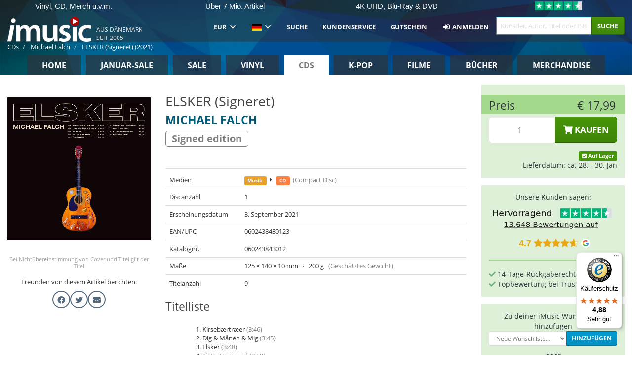

--- FILE ---
content_type: text/html; charset=UTF-8
request_url: https://imusic.de/music/0602438430123/michael-falch-2021-elsker-signeret-cd
body_size: 50047
content:
<!DOCTYPE HTML>
<html lang="de-DE" xmlns="http://www.w3.org/1999/html">
<head>
    <title>Michael Falch · ELSKER (Signiert) (CD) [Signed edition] (2021)</title>
    <meta name="description" content="CD (Compact Disc) &quot;ELSKER (Signeret)&quot; [Signed edition] von Michael Falch.
Erschienen 3. Sep 2021.
Gewicht 200 g.

En Michael Falch i ny lyd udsender sin karrieres første fuldblods kærlighedsalbum.
 
Michael Falch overrasker med en ny sound hen i retning af poetisk, håndspillet, elektronisk pop med indiepræg på et konceptalbum bestående af lutter sange om kærlighed. Det er en hel sangcyklus om forelskelsens mange facetter, skrevet intuitivt og ufiltreret på inspirationen fra det overraskende, intense og komplicerede kærlighedsforhold til en asiatisk kvinde, som Michael Falch skildrede i erindringsbogen, 'Over stregen', der udkom i foråret. 
'ELSKER' kommer på gaden blot 11 måneder efter hans forrige album, 'Forår i brystet', men i takt med at en ny sang dukkede op, nærmest hver gang han tog sin guitar, opfattede Falchen det som en nødvendighed for ham at realisere det nye projekt. 
Endnu en gang demonstrerer den superproduktive rockveteran, hvordan han har gjort Neil Youngs tese 'Rust never sleeps' til sin egen aktive livsvisdom. Han gør ikke bare det mest oplagte, og som han lyder på 'ELSKER', har man aldrig hørt ham før.
 
Den snart 65-årige Michael Falch er på dette album gået i samarbejde med den mere end 30 år yngre producer, arrangør og tangentvirtuos Adi Zukanovic, som også arbejder med folk som Bisse, Oh Land, Nikolaj Nørlund, IRAH og Kira Skov. 
Efter nogle år tilbage i storbyen er Michael Falch rykket til Langeland, hvor han er kommet fast, siden han var 16 år gammel. Producer Adi Zukanovic kom selv som lille dreng netop til Langeland med sin familie som flytninge fra krigen i eks-Jugoslavien, og han voksede op på øen, hvor han også fik en nær relation til familien Falch.
 
På 'ELSKER' skaber det nye makkerpar sammen med den unge trommeslager fra indie-scenen, Anders Haaning, og med Nanna 'Oh Land' Fabricius på kor en popsound, der mere minder om den moderne synth pop hos nogle af Falchens darlings i nyere tid, Tame Impala, end om den flossede rock, som han skal ud med på næste års udsatte MALURT-reunion-turné. Men de, der følger med i Falchs gøren og laden ved, at de uforudsigelige bevægelser lige netop er trippet for Michael Falch, som de seneste 15 år har oplevet en enestående kreativ og kommerciel opblomstring.
 
'Visheden om, at jeg skal ud og rocke igennem med MALURT næste år, har givet mig en skøn frihedsfølelse. Det var, som om det krævede et alternativt lydlandskab at forløse disse nye kærlighedssange, der blev til helt uden nogen form for intellektuelle filtre. Det føltes, som om mit hjerteblod bare flød direkte ud i de her helt umiddelbare numre, der besynger forskellige aspekter af kærligheden - fascinationen, håbet, euforien, usikkerheden, frygten, adskillelsen og længslen - ligesom de handler om mødet mellem elskende fra to meget forskellige kulturer i verden', fortæller Falch.
 
'Måske stod jeg i virkeligheden på tærsklen til at gå hen og blive en gammel, resigneret kyniker, og så kom denne oplevelse af kærlighed sammen med Ginnalee bare ud af det blå, overrumplende og nærmest ufrivilligt for begge parter’, beretter Michael Falch. ‘Igen blev det for mig et udtryk for, at vi bare ikke kan regne den ud. Livet fortsætter med at overraske og overhale os indenom, hvis vi går med det. Og, jo - der kan også gå ild i gamle huse!'"/>
    <meta name="viewport" content="width=device-width, initial-scale=1.0">
    <meta charset="UTF-8">
    <meta http-equiv="X-UA-Compatible" content="IE=edge">
    <meta name="csrf-token" content="lBnwg7aiiM1lnOJIpNcFi57EOkT8SZmGFEEBATXq">
    <link rel="icon" type="image/png" href="/favicon-194x194.png" sizes="194x194">
    <link rel="canonical" href="https://imusic.de/music/0602438430123/michael-falch-2021-elsker-signeret-cd"/>
    <link rel="preload" as="style" href="https://imusic-static.b-cdn.net/build/assets/main-CS3GLKb6.css" /><link rel="stylesheet" href="https://imusic-static.b-cdn.net/build/assets/main-CS3GLKb6.css" />            <link rel="alternate" hreflang="da-DK" href="https://imusic.dk/music/0602438430123/michael-falch-2021-elsker-signeret-cd"/>
            <link rel="alternate" hreflang="en-US" href="https://imusic.co/music/0602438430123/michael-falch-2021-elsker-signeret-cd"/>
            <link rel="alternate" hreflang="no-NO" href="https://imusic.no/music/0602438430123/michael-falch-2021-elsker-signeret-cd"/>
            <link rel="alternate" hreflang="sv-SE" href="https://imusic.se/music/0602438430123/michael-falch-2021-elsker-signeret-cd"/>
            <link rel="alternate" hreflang="fi-FI" href="https://imusic.fi/music/0602438430123/michael-falch-2021-elsker-signeret-cd"/>
            <link rel="alternate" hreflang="de-DE" href="https://imusic.de/music/0602438430123/michael-falch-2021-elsker-signeret-cd"/>
            <link rel="alternate" hreflang="pt-BR" href="https://imusic.br.com/music/0602438430123/michael-falch-2021-elsker-signeret-cd"/>
            <link rel="alternate" hreflang="en-GB" href="https://imusic.uk/music/0602438430123/michael-falch-2021-elsker-signeret-cd"/>
            <link rel="alternate" hreflang="nl-BE" href="https://imusic.be/music/0602438430123/michael-falch-2021-elsker-signeret-cd"/>
            <link rel="alternate" hreflang="nl-NL" href="https://imusic.nl/music/0602438430123/michael-falch-2021-elsker-signeret-cd"/>
            <link rel="alternate" hreflang="de-CH" href="https://imusic.ch/music/0602438430123/michael-falch-2021-elsker-signeret-cd"/>
            <link rel="alternate" hreflang="es-ES" href="https://imusic.es/music/0602438430123/michael-falch-2021-elsker-signeret-cd"/>
            <link rel="alternate" hreflang="pt-PT" href="https://imusic.pt/music/0602438430123/michael-falch-2021-elsker-signeret-cd"/>
            <link rel="alternate" hreflang="fr-FR" href="https://imusic.fr/music/0602438430123/michael-falch-2021-elsker-signeret-cd"/>
            <link rel="alternate" hreflang="pl-PL" href="https://imusic.pl/music/0602438430123/michael-falch-2021-elsker-signeret-cd"/>
            <link rel="alternate" hreflang="en-SG" href="https://imusic.sg/music/0602438430123/michael-falch-2021-elsker-signeret-cd"/>
            <link rel="alternate" hreflang="en-AU" href="https://imusic.au/music/0602438430123/michael-falch-2021-elsker-signeret-cd"/>
            <link rel="alternate" hreflang="ja-JP" href="https://imusic.jp/music/0602438430123/michael-falch-2021-elsker-signeret-cd"/>
            <link rel="alternate" hreflang="en-NZ" href="https://imusic.nz/music/0602438430123/michael-falch-2021-elsker-signeret-cd"/>
            <link rel="alternate" hreflang="x-default" href="https://imusic.co/music/0602438430123/michael-falch-2021-elsker-signeret-cd"/>
        <script src="https://imusic-static.b-cdn.net/js/jquery.min.js"
            integrity="sha384-sh7LrJKhZVCSiklvQQdFfWqLoA/0X7Ir40zpIu7mrtoMlWbziSZ6MYKpTk5HoFL0" crossorigin="anonymous"></script>
        <script defer src="https://cdnjs.cloudflare.com/ajax/libs/twitter-bootstrap/3.4.1/js/bootstrap.min.js"
            integrity="sha256-nuL8/2cJ5NDSSwnKD8VqreErSWHtnEP9E7AySL+1ev4=" crossorigin="anonymous"></script>
    <script src="https://cdnjs.cloudflare.com/ajax/libs/jquery.form/4.3.0/jquery.form.min.js"
            integrity="sha384-qlmct0AOBiA2VPZkMY3+2WqkHtIQ9lSdAsAn5RUJD/3vA5MKDgSGcdmIv4ycVxyn" crossorigin="anonymous"></script>
    <link rel="preload" as="style" href="https://imusic-static.b-cdn.net/build/assets/app-Dhfpv9kO.css" /><link rel="modulepreload" href="https://imusic-static.b-cdn.net/build/assets/app-7jlHr0ey.js" /><link rel="stylesheet" href="https://imusic-static.b-cdn.net/build/assets/app-Dhfpv9kO.css" /><script type="module" src="https://imusic-static.b-cdn.net/build/assets/app-7jlHr0ey.js"></script>            
            
        <!-- Open Graph / Facebook Meta Tags -->
        <meta property="og:type" content="music.album">
        <meta property="og:url" content="https://imusic.de/music/0602438430123/michael-falch-2021-elsker-signeret-cd">
        <meta property="og:title" content="Michael Falch · ELSKER (Signeret) (CD) [Signed edition] (2021)">
        <meta property="og:description" content="CD (Compact Disc) &quot;ELSKER (Signeret)&quot; [Signed edition] von Michael Falch.
Erschienen 3. Sep 2021.
Gewicht 200 g.

En Michael Falch i ny lyd udsender sin karrieres første fuldblods kærlighedsalbum.
 
Michael Falch overrasker med en ny sound hen i retning af poetisk, håndspillet, elektronisk pop med indiepræg på et konceptalbum bestående af lutter sange om kærlighed. Det er en hel sangcyklus om forelskelsens mange facetter, skrevet intuitivt og ufiltreret på inspirationen fra det overraskende, intense og komplicerede kærlighedsforhold til en asiatisk kvinde, som Michael Falch skildrede i erindringsbogen, 'Over stregen', der udkom i foråret. 
'ELSKER' kommer på gaden blot 11 måneder efter hans forrige album, 'Forår i brystet', men i takt med at en ny sang dukkede op, nærmest hver gang han tog sin guitar, opfattede Falchen det som en nødvendighed for ham at realisere det nye projekt. 
Endnu en gang demonstrerer den superproduktive rockveteran, hvordan han har gjort Neil Youngs tese 'Rust never sleeps' til sin egen aktive livsvisdom. Han gør ikke bare det mest oplagte, og som han lyder på 'ELSKER', har man aldrig hørt ham før.
 
Den snart 65-årige Michael Falch er på dette album gået i samarbejde med den mere end 30 år yngre producer, arrangør og tangentvirtuos Adi Zukanovic, som også arbejder med folk som Bisse, Oh Land, Nikolaj Nørlund, IRAH og Kira Skov. 
Efter nogle år tilbage i storbyen er Michael Falch rykket til Langeland, hvor han er kommet fast, siden han var 16 år gammel. Producer Adi Zukanovic kom selv som lille dreng netop til Langeland med sin familie som flytninge fra krigen i eks-Jugoslavien, og han voksede op på øen, hvor han også fik en nær relation til familien Falch.
 
På 'ELSKER' skaber det nye makkerpar sammen med den unge trommeslager fra indie-scenen, Anders Haaning, og med Nanna 'Oh Land' Fabricius på kor en popsound, der mere minder om den moderne synth pop hos nogle af Falchens darlings i nyere tid, Tame Impala, end om den flossede rock, som han skal ud med på næste års udsatte MALURT-reunion-turné. Men de, der følger med i Falchs gøren og laden ved, at de uforudsigelige bevægelser lige netop er trippet for Michael Falch, som de seneste 15 år har oplevet en enestående kreativ og kommerciel opblomstring.
 
'Visheden om, at jeg skal ud og rocke igennem med MALURT næste år, har givet mig en skøn frihedsfølelse. Det var, som om det krævede et alternativt lydlandskab at forløse disse nye kærlighedssange, der blev til helt uden nogen form for intellektuelle filtre. Det føltes, som om mit hjerteblod bare flød direkte ud i de her helt umiddelbare numre, der besynger forskellige aspekter af kærligheden - fascinationen, håbet, euforien, usikkerheden, frygten, adskillelsen og længslen - ligesom de handler om mødet mellem elskende fra to meget forskellige kulturer i verden', fortæller Falch.
 
'Måske stod jeg i virkeligheden på tærsklen til at gå hen og blive en gammel, resigneret kyniker, og så kom denne oplevelse af kærlighed sammen med Ginnalee bare ud af det blå, overrumplende og nærmest ufrivilligt for begge parter’, beretter Michael Falch. ‘Igen blev det for mig et udtryk for, at vi bare ikke kan regne den ud. Livet fortsætter med at overraske og overhale os indenom, hvis vi går med det. Og, jo - der kan også gå ild i gamle huse!'">
        <meta property="og:image" content="https://imusic.b-cdn.net/images/item/original/123/0602438430123.jpg?michael-falch-2021-elsker-signeret-cd&class=scaled&v=1627454082">
        <meta property="og:image:secure_url" content="https://imusic.b-cdn.net/images/item/original/123/0602438430123.jpg?michael-falch-2021-elsker-signeret-cd&class=scaled&v=1627454082">
        <meta property="og:image:width" content="550">
        <meta property="og:image:height" content="545">
        <meta property="og:site_name" content="iMusic">
        <meta property="og:locale" content="de_DE">

                                                    <meta property="product:price:amount" content="17.99">
                <meta property="product:price:currency" content="EUR">
                                        <meta property="product:availability" content="in stock">
                                        <meta property="product:retailer_item_id" content="0602438430123">
                    
        <!-- Twitter Card Meta Tags -->
        <meta name="twitter:card" content="summary_large_image">
        <meta name="twitter:site" content="@imusicdk">
        <meta name="twitter:url" content="https://imusic.de/music/0602438430123/michael-falch-2021-elsker-signeret-cd">
        <meta name="twitter:title" content="Michael Falch · ELSKER (Signeret) (CD) [Signed edition] (2021)">
        <meta name="twitter:description" content="CD (Compact Disc) &quot;ELSKER (Signeret)&quot; [Signed edition] von Michael Falch.
Erschienen 3. Sep 2021.
Gewicht 200 g.

En Michael Falch i ny lyd udsender sin karrieres første fuldblods kærlighedsalbum.
 
Michael Falch overrasker med en ny sound hen i retning af poetisk, håndspillet, elektronisk pop med indiepræg på et konceptalbum bestående af lutter sange om kærlighed. Det er en hel sangcyklus om forelskelsens mange facetter, skrevet intuitivt og ufiltreret på inspirationen fra det overraskende, intense og komplicerede kærlighedsforhold til en asiatisk kvinde, som Michael Falch skildrede i erindringsbogen, 'Over stregen', der udkom i foråret. 
'ELSKER' kommer på gaden blot 11 måneder efter hans forrige album, 'Forår i brystet', men i takt med at en ny sang dukkede op, nærmest hver gang han tog sin guitar, opfattede Falchen det som en nødvendighed for ham at realisere det nye projekt. 
Endnu en gang demonstrerer den superproduktive rockveteran, hvordan han har gjort Neil Youngs tese 'Rust never sleeps' til sin egen aktive livsvisdom. Han gør ikke bare det mest oplagte, og som han lyder på 'ELSKER', har man aldrig hørt ham før.
 
Den snart 65-årige Michael Falch er på dette album gået i samarbejde med den mere end 30 år yngre producer, arrangør og tangentvirtuos Adi Zukanovic, som også arbejder med folk som Bisse, Oh Land, Nikolaj Nørlund, IRAH og Kira Skov. 
Efter nogle år tilbage i storbyen er Michael Falch rykket til Langeland, hvor han er kommet fast, siden han var 16 år gammel. Producer Adi Zukanovic kom selv som lille dreng netop til Langeland med sin familie som flytninge fra krigen i eks-Jugoslavien, og han voksede op på øen, hvor han også fik en nær relation til familien Falch.
 
På 'ELSKER' skaber det nye makkerpar sammen med den unge trommeslager fra indie-scenen, Anders Haaning, og med Nanna 'Oh Land' Fabricius på kor en popsound, der mere minder om den moderne synth pop hos nogle af Falchens darlings i nyere tid, Tame Impala, end om den flossede rock, som han skal ud med på næste års udsatte MALURT-reunion-turné. Men de, der følger med i Falchs gøren og laden ved, at de uforudsigelige bevægelser lige netop er trippet for Michael Falch, som de seneste 15 år har oplevet en enestående kreativ og kommerciel opblomstring.
 
'Visheden om, at jeg skal ud og rocke igennem med MALURT næste år, har givet mig en skøn frihedsfølelse. Det var, som om det krævede et alternativt lydlandskab at forløse disse nye kærlighedssange, der blev til helt uden nogen form for intellektuelle filtre. Det føltes, som om mit hjerteblod bare flød direkte ud i de her helt umiddelbare numre, der besynger forskellige aspekter af kærligheden - fascinationen, håbet, euforien, usikkerheden, frygten, adskillelsen og længslen - ligesom de handler om mødet mellem elskende fra to meget forskellige kulturer i verden', fortæller Falch.
 
'Måske stod jeg i virkeligheden på tærsklen til at gå hen og blive en gammel, resigneret kyniker, og så kom denne oplevelse af kærlighed sammen med Ginnalee bare ud af det blå, overrumplende og nærmest ufrivilligt for begge parter’, beretter Michael Falch. ‘Igen blev det for mig et udtryk for, at vi bare ikke kan regne den ud. Livet fortsætter med at overraske og overhale os indenom, hvis vi går med det. Og, jo - der kan også gå ild i gamle huse!'">
        <meta name="twitter:image" content="https://imusic.b-cdn.net/images/item/original/123/0602438430123.jpg?michael-falch-2021-elsker-signeret-cd&class=scaled&v=1627454082">

                                    <meta property="music:musician" content="Michael Falch">
                                        <meta property="music:release_date" content="2021">
                        
    
    <script>
        if (/MSIE \d|Trident.*rv:/.test(navigator.userAgent)) {
            window.location = 'microsoft-edge:' + window.location;
            setTimeout(function () {
                window.location = 'https://go.microsoft.com/fwlink/?linkid=2135547';
            }, 1)
        }
    </script>

            <link rel="preload" as="style" href="https://imusic-static.b-cdn.net/build/assets/cc-DRDZlMXm.css" /><link rel="modulepreload" href="https://imusic-static.b-cdn.net/build/assets/cc-D4fqQRMT.js" /><link rel="stylesheet" href="https://imusic-static.b-cdn.net/build/assets/cc-DRDZlMXm.css" /><script type="module" src="https://imusic-static.b-cdn.net/build/assets/cc-D4fqQRMT.js"></script>    
                                        
<!-- Bing Analytics -->
<script type="text/plain" data-category="analytics" data-service="Bing Analytics">
         (function(w,d,t,r,u)
  {
    var f,n,i;
    w[u]=w[u]||[],f=function()
    {
      var o={ti:"97122456", enableAutoSpaTracking: true};
      o.q=w[u],w[u]=new UET(o),w[u].push("pageLoad")
    },
    n=d.createElement(t),n.src=r,n.async=1,n.onload=n.onreadystatechange=function()
    {
      var s=this.readyState;
      s&&s!=="loaded"&&s!=="complete"||(f(),n.onload=n.onreadystatechange=null)
    },
    i=d.getElementsByTagName(t)[0],i.parentNode.insertBefore(n,i)
  })
  (window,document,"script","//bat.bing.com/bat.js","uetq");
    window.uetq = window.uetq || [];
    window.uetq.push("config", "tcf", { "enabled" : true });
  if(! window.cookieConsent) {
                    window.uetq.push("consent", "default", {
                        ad_storage: "denied",
                        ad_user_data: "denied",
                        ad_personalization: "denied",
                        personalization_storage: "denied",
                        functionality_storage: "denied",
                        security_storage: "denied",
                        analytics_storage: "denied",
                    });
                }window.addEventListener("cc:onConsent", ({detail}) => {
                    var consent = window.cookieConsent.acceptedService("Bing Analytics", "analytics") ? "granted" : "denied";
                    window.uetq.push("consent", "update", {
                        ad_storage: consent,
                        ad_user_data: consent,
                        ad_personalization: consent,
                        personalization_storage: consent,
                        functionality_storage: consent,
                        security_storage: consent,
                        analytics_storage: consent,
                    });
                });

</script>                                                
<!-- Facebook Pixel -->
<script type="text/plain" data-category="analytics" data-service="Facebook">
    !function (f, b, e, v, n, t, s) {
        if (f.fbq) return;
        n = f.fbq = function () {
            n.callMethod ?
                n.callMethod.apply(n, arguments) : n.queue.push(arguments)
        };
        if (!f._fbq) f._fbq = n;
        n.push = n;
        n.loaded = !0;
        n.version = '2.0';
        n.queue = [];
        t = b.createElement(e);
        t.async = !0;
        t.src = v;
        s = b.getElementsByTagName(e)[0];
        s.parentNode.insertBefore(t, s)
    }(window, document, 'script', 'https://connect.facebook.net/en_US/fbevents.js');
    fbq("init", "348418437160848");


</script>
<noscript><img height="1" width="1" style="display:none" src="https://www.facebook.com/tr?id=348418437160848&ev=PageView&noscript=1"/></noscript>                                                
<!-- Tiktok Pixel -->
<script type="text/plain" data-category="analytics" data-service="Tiktok">
!function (w, d, t) {
    w.TiktokAnalyticsObject=t;var ttq=w[t]=w[t]||[];ttq.methods=["page","track","identify","instances","debug","on","off","once","ready","alias","group","enableCookie","disableCookie"],ttq.setAndDefer=function(t,e){t[e]=function(){t.push([e].concat(Array.prototype.slice.call(arguments,0)))}};for(var i=0;i<ttq.methods.length;i++)ttq.setAndDefer(ttq,ttq.methods[i]);ttq.instance=function(t){for(var e=ttq._i[t]||[],n=0;n<ttq.methods.length;n++)ttq.setAndDefer(e,ttq.methods[n]);return e},ttq.load=function(e,n){var i="https://analytics.tiktok.com/i18n/pixel/events.js";ttq._i=ttq._i||{},ttq._i[e]=[],ttq._i[e]._u=i,ttq._t=ttq._t||{},ttq._t[e]=+new Date,ttq._o=ttq._o||{},ttq._o[e]=n||{};var o=document.createElement("script");o.type="text/javascript",o.async=!0,o.src=i+"?sdkid="+e+"&lib="+t;var a=document.getElementsByTagName("script")[0];a.parentNode.insertBefore(o,a)};
    ttq.load('CB1D583C77U7034R0P1G');

}(window, document, 'ttq');</script>                                                
<!-- Google Analytics -->
<script type="text/javascript" data-category="analytics" data-service="Google Analytics" async src="https://www.googletagmanager.com/gtag/js?id=G-59Z37XBC6X"></script>
<script type="text/javascript" data-category="analytics" data-service="Google Analytics">
window.dataLayer = window.dataLayer || [];
function gtag() { dataLayer.push(arguments); }if(! window.cookieConsent) {
                    gtag("consent", "default", {
                        ad_storage: "denied",
                        ad_user_data: "denied",
                        ad_personalization: "denied",
                        personalization_storage: "denied",
                        functionality_storage: "denied",
                        security_storage: "denied",
                        analytics_storage: "denied",
                    });
                }window.addEventListener("cc:onConsent", ({detail}) => {
                    var consent = window.cookieConsent.acceptedService("Google Analytics", "analytics") ? "granted" : "denied";
                    gtag("consent", "update", {
                        ad_storage: consent,
                        ad_user_data: consent,
                        ad_personalization: consent,
                        personalization_storage: consent,
                        functionality_storage: consent,
                        security_storage: consent,
                        analytics_storage: consent,
                    }); gtag("js", new Date()); gtag("config", "G-59Z37XBC6X", {"anonymize_ip":true});
gtag("config", "AW-460093794", {"anonymize_ip":true,"send_page_view":false});
});

</script>                                                
<!-- Go Wish -->

            <script type='text/plain' data-category='analytics' data-service='Ønskeskyen' src='https://tag.heylink.com/2c355d52-053b-4f41-a71b-6e1afc94d0f2/script.js' defer></script>
            <script type='text/plain' src='https://storage.googleapis.com/gowish-button-prod/js/gowish-iframe.js' data-category='analytics' data-service='Ønskeskyen' data-use-btn='true' id='gowish-iframescript' defer='true'></script>
            <link rel='stylesheet' href='https://storage.googleapis.com/gowish-button-prod/css/gowish-iframe.css'>
            <script type='text/plain' data-category='analytics' data-service='ØnskeSkyen'>
        

</script>                                                
<!-- Reddit -->
<script type='text/plain' data-category='analytics' data-service='Reddit'>
!function(w,d){if(!w.rdt){var p=w.rdt=function(){p.sendEvent?p.sendEvent.apply(p,arguments):p.callQueue.push(arguments)};p.callQueue=[];var t=d.createElement('script');t.src='https://www.redditstatic.com/ads/pixel.js',t.async=!0;var s=d.getElementsByTagName('script')[0];s.parentNode.insertBefore(t,s)}}(window,document);rdt('init','a2_edj3et5f8jg9', {'useDecimalCurrencyValues':true,'email':'','externalId':''});rdt('track', 'PageVisit');

</script>                                            </head>
<body class="white-background">
<div class="container-fluid pagetop relative ">
            <div style="position: absolute; top: 0; bottom: 0; right: 0; left: 0; width: 100%; height: 100%; z-index: -1;">
            <img alt='Hero banner' loading='lazy' decoding='async' style='height: 100%; width: 100%; object-fit: cover; display: block;' srcset='https://imusic-static.b-cdn.net/storage/hero/h-101_3.png 640w, https://imusic-static.b-cdn.net/storage/hero/h-101_3.png 1024w' sizes='(max-width: 770px) 640px, 771px' src='https://imusic-static.b-cdn.net/storage/hero/h-101_3.png'>        </div>
        <nav class="row navbar navbar-default navbar-fixed-top hidden-print light" id="navbar-background"
         style="height: 85px"
         role="navigation">
                    <div class="top-banner" id="top-banner">
                <div class="messages">
                                    <span class="banner-phrase">Vinyl, CD, Merch u.v.m.</span>
                                    <span class="banner-phrase">Über 7 Mio. Artikel</span>
                                    <span class="banner-phrase">4K UHD, Blu-Ray & DVD</span>
                                    <span class="banner-phrase">Alles in Musik & Film</span>
                                    <span class="banner-phrase">Riesige Auswahl an K-Pop</span>
                                </div>
                <div class="tp">
                    <a href="https://de.trustpilot.com/review/www.imusic.dk" target="_blank">
                    <img loading="lazy" decoding="async" src="https://imusic-static.b-cdn.net/storage/trustpilot/small.png" style="width: auto; max-height: 18px; max-width: 250px; vertical-align: bottom;"
                         alt="Topnoten bei Trustpilot basierend auf Tausenden von Bewertungen"/>
                    </a>
                </div>
            </div>
        
        <div class="container-fluid">
            <div class="navbar-header flex justify-between items-center">
                <div class="flex align-items-center">
                    <button type="button" class="navbar-toggle" id="navbar-menu-toggle" data-toggle="collapse" data-target="#top-navbar" style="float: none; margin-right: 5px;">
                        <span class="sr-only">Toggle navigation</span>
                        <span class="icon-bar"></span>
                        <span class="icon-bar"></span>
                        <span class="icon-bar" style="width: 12px;"></span>
                    </button>

                    <a href="/">
                        <div id="logo" style="background-image: url(https://imusic-static.b-cdn.net/images/logo.png)"></div>
                    </a>
                </div>

                <div class="flex align-items-center gap-2">
                    <button type="button" class="navbar-toggle search" data-toggle="collapse" data-target="#top-navbar-search">
                        <span class="fa fa-search"></span>
                    </button>

                    <button type="button" class="navbar-toggle">
                        <a href="/page/customer">
                            <span class="fa fa-user text-white"></span>
                        </a>
                    </button>

                    
                                            <span id="tagline">Aus Dänemark seit 2005</span>
                                    </div>
            </div>

            <div class="collapse navbar-collapse" id="top-navbar-search" aria-expanded="false" style="height: 1px">
                <form action="/music/search" role="search" class="visible-xs visible-sm hidden-print mt-4">
                    <div class="form-group mb-0">
                        <div class="input-group">
                            <input type="text" class="form-control" value=""
                                id="mainsearch3" name="query" placeholder="Künstler, Autor, Titel oder ISBN..."
                            >
                            <div class="input-group-btn">
                                <button class="btn btn-success" type="submit">Søg</button>
                            </div>
                        </div>
                    </div>
                </form>
            </div>

            <div class="collapse navbar-collapse" id="top-navbar" aria-expanded="false" style="height: 1px">
                <ul class="nav navbar-nav navbar-right" id="menu">
                    <li class="dropdown visible-xs">
                        <a href="#" class="dropdown-toggle" data-toggle="dropdown" onclick="return false" role="button"
                           aria-haspopup="true" aria-expanded="false">
                            <span class="lang-flag">Kategorier</span>
                            <span class="fa fa-chevron-down"></span>
                        </a>
                        <ul class="dropdown-menu" role="menu">
                                                            <li>
                                    <a href="/">
                                        Home                                    </a>
                                </li>
                                                            <li>
                                    <a href="/januarysale">
                                        Januar-Sale                                    </a>
                                </li>
                                                            <li>
                                    <a href="/campaigns">
                                        Sale                                    </a>
                                </li>
                                                            <li>
                                    <a href="/vinyl">
                                        Vinyl                                    </a>
                                </li>
                                                            <li>
                                    <a href="/music">
                                        CDs                                    </a>
                                </li>
                                                            <li>
                                    <a href="/kpop">
                                        K-pop                                    </a>
                                </li>
                                                            <li>
                                    <a href="/movies">
                                        Filme                                    </a>
                                </li>
                                                            <li>
                                    <a href="/books">
                                        Bücher                                    </a>
                                </li>
                                                            <li>
                                    <a href="/merchandise">
                                        Merchandise                                    </a>
                                </li>
                                                    </ul>
                    </li>
                                        <li class="dropdown btn-group">
                        <a href="#" class="dropdown-toggle" data-toggle="dropdown" onclick="return false" role="button"
                           aria-haspopup="true" aria-expanded="false">
                            EUR                            <span class="fa fa-chevron-down"></span>
                        </a>
                        <ul class="dropdown-menu" role="menu" id="currency-dropdown">
                                                            <li>
                                    <a role="menuitemradio"
                                       onclick="location.search = 'changeCurrency=AUD'">
                                        AUD &nbsp;
                                        <span class="text-muted pr-4">(Australian Dollars)</span>
                                                                                    <span class="pull-right">A$</span>
                                                                            </a>
                                </li>
                                                            <li>
                                    <a role="menuitemradio"
                                       onclick="location.search = 'changeCurrency=BRL'">
                                        BRL &nbsp;
                                        <span class="text-muted pr-4">(Brazilian real)</span>
                                                                                    <span class="pull-right">R$</span>
                                                                            </a>
                                </li>
                                                            <li>
                                    <a role="menuitemradio"
                                       onclick="location.search = 'changeCurrency=CAD'">
                                        CAD &nbsp;
                                        <span class="text-muted pr-4">(Canadian Dollars)</span>
                                                                                    <span class="pull-right">CA$</span>
                                                                            </a>
                                </li>
                                                            <li>
                                    <a role="menuitemradio"
                                       onclick="location.search = 'changeCurrency=CHF'">
                                        CHF &nbsp;
                                        <span class="text-muted pr-4">(Swiss francs)</span>
                                                                                    <span class="pull-right">SFr.</span>
                                                                            </a>
                                </li>
                                                            <li>
                                    <a role="menuitemradio"
                                       onclick="location.search = 'changeCurrency=CNY'">
                                        CNY &nbsp;
                                        <span class="text-muted pr-4">(Chinese yuan)</span>
                                                                                    <span class="pull-right">元</span>
                                                                            </a>
                                </li>
                                                            <li>
                                    <a role="menuitemradio"
                                       onclick="location.search = 'changeCurrency=CZK'">
                                        CZK &nbsp;
                                        <span class="text-muted pr-4">(Czech koruny)</span>
                                                                                    <span class="pull-right">Kč</span>
                                                                            </a>
                                </li>
                                                            <li>
                                    <a role="menuitemradio"
                                       onclick="location.search = 'changeCurrency=DKK'">
                                        DKK &nbsp;
                                        <span class="text-muted pr-4">(Danske kroner)</span>
                                                                            </a>
                                </li>
                                                            <li>
                                    <a role="menuitemradio"
                                       onclick="location.search = 'changeCurrency=EUR'">
                                        EUR &nbsp;
                                        <span class="text-muted pr-4">(Euro)</span>
                                                                                    <span class="pull-right">€</span>
                                                                            </a>
                                </li>
                                                            <li>
                                    <a role="menuitemradio"
                                       onclick="location.search = 'changeCurrency=GBP'">
                                        GBP &nbsp;
                                        <span class="text-muted pr-4">(Pounds Sterling)</span>
                                                                                    <span class="pull-right">£</span>
                                                                            </a>
                                </li>
                                                            <li>
                                    <a role="menuitemradio"
                                       onclick="location.search = 'changeCurrency=HKD'">
                                        HKD &nbsp;
                                        <span class="text-muted pr-4">(Hong Kong dollars)</span>
                                                                                    <span class="pull-right">HK$</span>
                                                                            </a>
                                </li>
                                                            <li>
                                    <a role="menuitemradio"
                                       onclick="location.search = 'changeCurrency=HUF'">
                                        HUF &nbsp;
                                        <span class="text-muted pr-4">(Hungarian forints)</span>
                                                                                    <span class="pull-right">Ft</span>
                                                                            </a>
                                </li>
                                                            <li>
                                    <a role="menuitemradio"
                                       onclick="location.search = 'changeCurrency=ILS'">
                                        ILS &nbsp;
                                        <span class="text-muted pr-4">(Israeli shekel)</span>
                                                                                    <span class="pull-right">₪</span>
                                                                            </a>
                                </li>
                                                            <li>
                                    <a role="menuitemradio"
                                       onclick="location.search = 'changeCurrency=ISK'">
                                        ISK &nbsp;
                                        <span class="text-muted pr-4">(Icelandic kronur)</span>
                                                                                    <span class="pull-right">Íkr</span>
                                                                            </a>
                                </li>
                                                            <li>
                                    <a role="menuitemradio"
                                       onclick="location.search = 'changeCurrency=JPY'">
                                        JPY &nbsp;
                                        <span class="text-muted pr-4">(Japanese yen)</span>
                                                                                    <span class="pull-right">¥</span>
                                                                            </a>
                                </li>
                                                            <li>
                                    <a role="menuitemradio"
                                       onclick="location.search = 'changeCurrency=KRW'">
                                        KRW &nbsp;
                                        <span class="text-muted pr-4">(South Korean won)</span>
                                                                                    <span class="pull-right">₩</span>
                                                                            </a>
                                </li>
                                                            <li>
                                    <a role="menuitemradio"
                                       onclick="location.search = 'changeCurrency=MXN'">
                                        MXN &nbsp;
                                        <span class="text-muted pr-4">(Mexican peso)</span>
                                                                                    <span class="pull-right">Mex$</span>
                                                                            </a>
                                </li>
                                                            <li>
                                    <a role="menuitemradio"
                                       onclick="location.search = 'changeCurrency=NOK'">
                                        NOK &nbsp;
                                        <span class="text-muted pr-4">(Norwegian kroner)</span>
                                                                                    <span class="pull-right">NOK</span>
                                                                            </a>
                                </li>
                                                            <li>
                                    <a role="menuitemradio"
                                       onclick="location.search = 'changeCurrency=NZD'">
                                        NZD &nbsp;
                                        <span class="text-muted pr-4">(New Zealand dollars)</span>
                                                                                    <span class="pull-right">NZ$</span>
                                                                            </a>
                                </li>
                                                            <li>
                                    <a role="menuitemradio"
                                       onclick="location.search = 'changeCurrency=PLN'">
                                        PLN &nbsp;
                                        <span class="text-muted pr-4">(Polish złotys)</span>
                                                                                    <span class="pull-right">zł</span>
                                                                            </a>
                                </li>
                                                            <li>
                                    <a role="menuitemradio"
                                       onclick="location.search = 'changeCurrency=SEK'">
                                        SEK &nbsp;
                                        <span class="text-muted pr-4">(Svenske kroner)</span>
                                                                                    <span class="pull-right">SEK</span>
                                                                            </a>
                                </li>
                                                            <li>
                                    <a role="menuitemradio"
                                       onclick="location.search = 'changeCurrency=SGD'">
                                        SGD &nbsp;
                                        <span class="text-muted pr-4">(Singapore dollars)</span>
                                                                                    <span class="pull-right">S$</span>
                                                                            </a>
                                </li>
                                                            <li>
                                    <a role="menuitemradio"
                                       onclick="location.search = 'changeCurrency=TRY'">
                                        TRY &nbsp;
                                        <span class="text-muted pr-4">(Turkish lira)</span>
                                                                                    <span class="pull-right">₺</span>
                                                                            </a>
                                </li>
                                                            <li>
                                    <a role="menuitemradio"
                                       onclick="location.search = 'changeCurrency=USD'">
                                        USD &nbsp;
                                        <span class="text-muted pr-4">(Dollars)</span>
                                                                                    <span class="pull-right">$</span>
                                                                            </a>
                                </li>
                                                            <li>
                                    <a role="menuitemradio"
                                       onclick="location.search = 'changeCurrency=ZAR'">
                                        ZAR &nbsp;
                                        <span class="text-muted pr-4">(South African rand)</span>
                                                                                    <span class="pull-right">R</span>
                                                                            </a>
                                </li>
                                                    </ul>
                    </li>
                    <li class="dropdown">
                        <a href="#" class="dropdown-toggle" data-toggle="dropdown" onclick="return false" role="button"
                           aria-haspopup="true" aria-expanded="false">
                            <span class="lang-flag"><img src="https://imusic-static.b-cdn.net/images/flags/de.png" height="14" title="DE" alt="DE"></img></span>
                            <span class="fa fa-chevron-down"></span>
                        </a>
                        <ul class="dropdown-menu" role="menu">
                                                            <li><a role="menuitemradio"  rel="alternate" href="https://imusic.dk/music/0602438430123/michael-falch-2021-elsker-signeret-cd" hreflang="da-DK"><span class="lang-flag"><img src="https://imusic-static.b-cdn.net/images/flags/dk.png" height="14" title="DK" alt="DK"></img></span> <span class="lang-text">Dansk</span></a></li>
                                                            <li><a role="menuitemradio"  rel="alternate" href="https://imusic.de/music/0602438430123/michael-falch-2021-elsker-signeret-cd" hreflang="de-DE"><span class="lang-flag"><img src="https://imusic-static.b-cdn.net/images/flags/de.png" height="14" title="DE" alt="DE"></img></span> <span class="lang-text">Deutsch</span></a></li>
                                                            <li><a role="menuitemradio"  rel="alternate" href="https://imusic.ch/music/0602438430123/michael-falch-2021-elsker-signeret-cd" hreflang="de-CH"><span class="lang-flag"><img src="https://imusic-static.b-cdn.net/images/flags/ch.png" height="14" title="CH" alt="CH"></img></span> <span class="lang-text">Deutsch (Switzerland)</span></a></li>
                                                            <li><a role="menuitemradio"  rel="alternate" href="https://imusic.co/music/0602438430123/michael-falch-2021-elsker-signeret-cd" hreflang="en-US"><span class="lang-flag"><img src="https://imusic-static.b-cdn.net/images/flags/us.png" height="14" title="US" alt="US"></img></span> <span class="lang-text">English</span></a></li>
                                                            <li><a role="menuitemradio"  rel="alternate" href="https://imusic.au/music/0602438430123/michael-falch-2021-elsker-signeret-cd" hreflang="en-AU"><span class="lang-flag"><img src="https://imusic-static.b-cdn.net/images/flags/au.png" height="14" title="AU" alt="AU"></img></span> <span class="lang-text">English (Australia)</span></a></li>
                                                            <li><a role="menuitemradio"  rel="alternate" href="https://imusic.nz/music/0602438430123/michael-falch-2021-elsker-signeret-cd" hreflang="en-NZ"><span class="lang-flag"><img src="https://imusic-static.b-cdn.net/images/flags/nz.png" height="14" title="NZ" alt="NZ"></img></span> <span class="lang-text">English (New Zealand)</span></a></li>
                                                            <li><a role="menuitemradio"  rel="alternate" href="https://imusic.sg/music/0602438430123/michael-falch-2021-elsker-signeret-cd" hreflang="en-SG"><span class="lang-flag"><img src="https://imusic-static.b-cdn.net/images/flags/sg.png" height="14" title="SG" alt="SG"></img></span> <span class="lang-text">English (Singapore)</span></a></li>
                                                            <li><a role="menuitemradio"  rel="alternate" href="https://imusic.uk/music/0602438430123/michael-falch-2021-elsker-signeret-cd" hreflang="en-GB"><span class="lang-flag"><img src="https://imusic-static.b-cdn.net/images/flags/gb.png" height="14" title="GB" alt="GB"></img></span> <span class="lang-text">English (United Kingdom)</span></a></li>
                                                            <li><a role="menuitemradio"  rel="alternate" href="https://imusic.es/music/0602438430123/michael-falch-2021-elsker-signeret-cd" hreflang="es-ES"><span class="lang-flag"><img src="https://imusic-static.b-cdn.net/images/flags/es.png" height="14" title="ES" alt="ES"></img></span> <span class="lang-text">Español</span></a></li>
                                                            <li><a role="menuitemradio"  rel="alternate" href="https://imusic.fr/music/0602438430123/michael-falch-2021-elsker-signeret-cd" hreflang="fr-FR"><span class="lang-flag"><img src="https://imusic-static.b-cdn.net/images/flags/fr.png" height="14" title="FR" alt="FR"></img></span> <span class="lang-text">Français</span></a></li>
                                                            <li><a role="menuitemradio"  rel="alternate" href="https://imusic.nl/music/0602438430123/michael-falch-2021-elsker-signeret-cd" hreflang="nl-NL"><span class="lang-flag"><img src="https://imusic-static.b-cdn.net/images/flags/nl.png" height="14" title="NL" alt="NL"></img></span> <span class="lang-text">Nederlands</span></a></li>
                                                            <li><a role="menuitemradio"  rel="alternate" href="https://imusic.no/music/0602438430123/michael-falch-2021-elsker-signeret-cd" hreflang="no-NO"><span class="lang-flag"><img src="https://imusic-static.b-cdn.net/images/flags/no.png" height="14" title="NO" alt="NO"></img></span> <span class="lang-text">Norsk</span></a></li>
                                                            <li><a role="menuitemradio"  rel="alternate" href="https://imusic.pl/music/0602438430123/michael-falch-2021-elsker-signeret-cd" hreflang="pl-PL"><span class="lang-flag"><img src="https://imusic-static.b-cdn.net/images/flags/pl.png" height="14" title="PL" alt="PL"></img></span> <span class="lang-text">Polski</span></a></li>
                                                            <li><a role="menuitemradio"  rel="alternate" href="https://imusic.pt/music/0602438430123/michael-falch-2021-elsker-signeret-cd" hreflang="pt-PT"><span class="lang-flag"><img src="https://imusic-static.b-cdn.net/images/flags/pt.png" height="14" title="PT" alt="PT"></img></span> <span class="lang-text">Português</span></a></li>
                                                            <li><a role="menuitemradio"  rel="alternate" href="https://imusic.br.com/music/0602438430123/michael-falch-2021-elsker-signeret-cd" hreflang="pt-BR"><span class="lang-flag"><img src="https://imusic-static.b-cdn.net/images/flags/br.png" height="14" title="BR" alt="BR"></img></span> <span class="lang-text">Português do Brasil</span></a></li>
                                                            <li><a role="menuitemradio"  rel="alternate" href="https://imusic.fi/music/0602438430123/michael-falch-2021-elsker-signeret-cd" hreflang="fi-FI"><span class="lang-flag"><img src="https://imusic-static.b-cdn.net/images/flags/fi.png" height="14" title="FI" alt="FI"></img></span> <span class="lang-text">Suomi</span></a></li>
                                                            <li><a role="menuitemradio"  rel="alternate" href="https://imusic.se/music/0602438430123/michael-falch-2021-elsker-signeret-cd" hreflang="sv-SE"><span class="lang-flag"><img src="https://imusic-static.b-cdn.net/images/flags/se.png" height="14" title="SE" alt="SE"></img></span> <span class="lang-text">Svenska</span></a></li>
                                                            <li><a role="menuitemradio"  rel="alternate" href="https://imusic.be/music/0602438430123/michael-falch-2021-elsker-signeret-cd" hreflang="nl-BE"><span class="lang-flag"><img src="https://imusic-static.b-cdn.net/images/flags/be.png" height="14" title="BE" alt="BE"></img></span> <span class="lang-text">Vlaamse (Belgium)</span></a></li>
                                                            <li><a role="menuitemradio"  rel="alternate" href="https://imusic.jp/music/0602438430123/michael-falch-2021-elsker-signeret-cd" hreflang="ja-JP"><span class="lang-flag"><img src="https://imusic-static.b-cdn.net/images/flags/jp.png" height="14" title="JP" alt="JP"></img></span> <span class="lang-text">日本語</span></a></li>
                                                    </ul>
                    </li>
                                            <li class="dropdown">
            <a href="/page/search" class="hidden-xs hidden-sm" role="button" aria-haspopup="true" aria-expanded="false">Suche</a>
        <a href="#" class="hidden-md hidden-lg dropdown-toggle" data-toggle="dropdown" onclick="return false" role="button" aria-haspopup="true" aria-expanded="false">Suche</a>
        <ul class="dropdown-menu multi-level" role="menu">
            <li class="hidden-md hidden-lg">
                <a href="/page/search" role="menuitem"><span class="fa fa-search"> </span>&nbsp;Suche</a>            </li>
                                                        <li class="">
                    
                                          <a class="inline-block" href="/page/search?advanced=1" role="menuitem"><span class="fa fa-search-plus"> </span>&nbsp;Erweiterte Suche</a>                    
                                    </li>
                    </ul>
    </li>

                                            <li class="dropdown">
            <a href="/page/contact" class="hidden-xs hidden-sm" role="button" aria-haspopup="true" aria-expanded="false">Kundenservice</a>
        <a href="#" class="hidden-md hidden-lg dropdown-toggle" data-toggle="dropdown" onclick="return false" role="button" aria-haspopup="true" aria-expanded="false">Kundenservice</a>
        <ul class="dropdown-menu multi-level" role="menu">
            <li class="hidden-md hidden-lg">
                <a href="/page/contact" role="menuitem">Kundenservice</a>            </li>
                                                        <li class="">
                    
                                          <a class="inline-block" href="/exposure/6488/vigtig-info-i-forbindelse-med-julen" role="menuitem"><span class="fa fa-tree"> </span>&nbsp;Weihnachtsinfo</a>                    
                                    </li>
                                            <li class="">
                    
                                          <a class="inline-block" href="/page/faq" role="menuitem">Fragen & Antworten</a>                    
                                    </li>
                                            <li class="">
                    
                                          <a class="inline-block" href="/exposure/10037/vinyl-faq" role="menuitem">Vinyl FAQ</a>                    
                                    </li>
                                            <li class="">
                    
                                          <a class="inline-block" href="/page/contact" role="menuitem">Kontakt</a>                    
                                    </li>
                    </ul>
    </li>

                                            <li class="dropdown">
      <a href="/giftcard" role="menuitem">Gutschein</a>    </li>

                                            <li class="dropdown">
      <a href="/page/login" role="menuitem"><span class="fa fa-sign-in-alt"> </span>&nbsp;Anmelden</a>    </li>

                                                                <li class="visible-md visible-lg">
                            <div id="searchbar">
                                <form action="/music/search">
                                    <div class="input-group search-form-group">
                                        <input type="text" class="form-control typeahead" id="mainsearch" name="query"
                                               value=""
                                               placeholder="Künstler, Autor, Titel oder ISBN..." autocomplete="off" accesskey="f"/>
                                        <span class="input-group-btn">
                                            <button class="btn btn-success" type="submit">Suche</button>
                                        </span>
                                    </div>
                                </form>
                            </div>
                        </li>
                    
                    
<li class="dropdown cart  hidden-xs">
    </li>                    
<li class="hidden-xs cart-btn">
    </li>                </ul>
            </div>
        </div>
    </nav>

    <div id="breadcrumb" class="row breadcrumb-container hidden-print" style="margin-top: 78px">
        <ol class="breadcrumb light" itemscope itemtype="https://schema.org/BreadcrumbList">
                                        <li itemprop="itemListElement" itemscope itemtype="https://schema.org/ListItem">
                    <a itemprop="item" itemtype="https://schema.org/Thing" href="/music">
                        <span itemprop="name">CDs</span>
                    </a>
                    <meta itemprop="position" content="1"/>
                </li>
                            <li itemprop="itemListElement" itemscope itemtype="https://schema.org/ListItem">
                    <a itemprop="item" itemtype="https://schema.org/Thing" href="/artist/Michael+Falch">
                        <span itemprop="name">Michael Falch</span>
                    </a>
                    <meta itemprop="position" content="2"/>
                </li>
                            <li itemprop="itemListElement" itemscope itemtype="https://schema.org/ListItem">
                    <a itemprop="item" itemtype="https://schema.org/Thing" href="/music/0602438430123/michael-falch-2021-elsker-signeret-cd">
                        <span itemprop="name">ELSKER (Signeret) (2021)</span>
                    </a>
                    <meta itemprop="position" content="3"/>
                </li>
                                </ol>
    </div>

    <div class="row row-centered hidden-print">
        <div class="col-centered col-sm-10 col-xs-12" id="messages">
                    </div>
    </div>


        
    <div id="tabs" class="row hidden-print">
        <div class="container">
            <div class="row">
                                <ul class="nav nav-tabs nav-justified hidden-xs hidden-sm">
                                            <li class="overhead-size "
                            style="font-size: calc(100vw / (9 * 9))">
                            <a href="/"
                               style="padding: calc(100vw / (9 * 16))">
                                Home                            </a>
                        </li>
                                            <li class="overhead-size "
                            style="font-size: calc(100vw / (9 * 9))">
                            <a href="/januarysale"
                               style="padding: calc(100vw / (9 * 16))">
                                Januar-Sale                            </a>
                        </li>
                                            <li class="overhead-size "
                            style="font-size: calc(100vw / (9 * 9))">
                            <a href="/campaigns"
                               style="padding: calc(100vw / (9 * 16))">
                                Sale                            </a>
                        </li>
                                            <li class="overhead-size "
                            style="font-size: calc(100vw / (9 * 9))">
                            <a href="/vinyl"
                               style="padding: calc(100vw / (9 * 16))">
                                Vinyl                            </a>
                        </li>
                                            <li class="overhead-size active"
                            style="font-size: calc(100vw / (9 * 9))">
                            <a href="/music"
                               style="padding: calc(100vw / (9 * 16))">
                                CDs                            </a>
                        </li>
                                            <li class="overhead-size "
                            style="font-size: calc(100vw / (9 * 9))">
                            <a href="/kpop"
                               style="padding: calc(100vw / (9 * 16))">
                                K-pop                            </a>
                        </li>
                                            <li class="overhead-size "
                            style="font-size: calc(100vw / (9 * 9))">
                            <a href="/movies"
                               style="padding: calc(100vw / (9 * 16))">
                                Filme                            </a>
                        </li>
                                            <li class="overhead-size "
                            style="font-size: calc(100vw / (9 * 9))">
                            <a href="/books"
                               style="padding: calc(100vw / (9 * 16))">
                                Bücher                            </a>
                        </li>
                                            <li class="overhead-size "
                            style="font-size: calc(100vw / (9 * 9))">
                            <a href="/merchandise"
                               style="padding: calc(100vw / (9 * 16))">
                                Merchandise                            </a>
                        </li>
                                    </ul>
            </div>
        </div>
    </div>

            <form action="/music/search" role="search"
              class="visible-xs visible-sm hidden-print">
            <div class="form-group">
                <div class="input-group">
                    <div class="input-group-btn">
                        <button type="button" class="btn btn-default dropdown-toggle" data-toggle="dropdown">
                            CDs <span class="caret"></span>
                        </button>
                        <ul class="dropdown-menu">
                                                            <li><a href="/">Home</a></li>
                                                            <li><a href="/januarysale">Januar-Sale</a></li>
                                                            <li><a href="/campaigns">Sale</a></li>
                                                            <li><a href="/vinyl">Vinyl</a></li>
                                                            <li><a href="/music">CDs</a></li>
                                                            <li><a href="/kpop">K-pop</a></li>
                                                            <li><a href="/movies">Filme</a></li>
                                                            <li><a href="/books">Bücher</a></li>
                                                            <li><a href="/merchandise">Merchandise</a></li>
                                                    </ul>
                    </div>
                    <input type="text" class="form-control" value=""
                           id="mainsearch2" name="query" placeholder="Künstler, Autor, Titel oder ISBN...">
                    <div class="input-group-btn">
                        <button class="btn btn-success" type="submit">Suche</button>
                    </div>

                </div>
            </div>
        </form>
    </div>

<div class="white-background">
    <div class="container-fluid " id="content">
                    <link rel="preload" as="style" href="https://imusic-static.b-cdn.net/build/assets/item-Ce1H3Bte.css" /><link rel="modulepreload" href="https://imusic-static.b-cdn.net/build/assets/item-l3_H_4af.js" /><link rel="stylesheet" href="https://imusic-static.b-cdn.net/build/assets/item-Ce1H3Bte.css" /><script type="module" src="https://imusic-static.b-cdn.net/build/assets/item-l3_H_4af.js"></script>
<div class="row">
    <div class="col-md-3 col-sm-6 col-xs-12 item-container">
        <div class="text-center side-column pull-right-lg append-exposure-tag-container-on-devices">
            <div class="item-cover-container">
                <img loading="lazy" decoding="async" class="item-cover" src="https://imusic.b-cdn.net/images/item/original/123/0602438430123.jpg?michael-falch-2021-elsker-signeret-cd&class=scaled&v=1627454082"
                     alt="ELSKER (Signeret) - Michael Falch - Musik -  - 0602438430123 - 3. September 2021">
            </div>
                                                                                        
            <span class="help-block cover-notice">
                Bei Nichtübereinstimmung von Cover und Titel gilt der Titel            </span>
            <div style="margin-top: 15px;" class="hidden-xs">
                <p class="text-center">Freunden von diesem Artikel berichten:</p>
                <div class="row row-centered margin-bottom">
                    <div class="col-centered">
                        <ul class="list-inline social light-bg">
                            <li class="facebook">
                                <a href="https://www.facebook.com/sharer.php?p%5Burl%5D=https%3A%2F%2Fimusic.de%2Fmusic%2F0602438430123%2Fmichael-falch-2021-elsker-signeret-cd"
                                   target="_blank" title="Del på Facebook">
                                    <i class="fab fa-facebook fa-2x"></i>
                                </a>
                            </li>
                            <li class="twitter">
                                <a href="https://twitter.com/share?url=https%3A%2F%2Fimusic.de%2Fmusic%2F0602438430123%2Fmichael-falch-2021-elsker-signeret-cd&text=Michael%20Falch%20%C2%B7%20ELSKER%20%28Signeret%29%20%28CD%29%20%5BSigned%20edition%5D%20%282021%29" target="_blank" title="Del på Twitter">
                                    <i class="fab fa-twitter fa-2x"></i>
                                </a>
                            </li>
                            <li class="sendmail">
                                <a href="mailto:?subject=Michael%20Falch%20%C2%B7%20ELSKER%20%28Signeret%29%20%28CD%29%20%5BSigned%20edition%5D%20%282021%29&body=https%3A%2F%2Fimusic.de%2Fmusic%2F0602438430123%2Fmichael-falch-2021-elsker-signeret-cd"
                                   title="Send på mail">
                                    <i class="fas fa-envelope fa-2x"> </i>
                                </a>
                            </li>
                        </ul>
                    </div>
                </div>
            </div>
        </div>

        <h1 class="h2 title visible-xs">
                            <div class="artist h2">
                    <a href="/artist/Michael+Falch" title="Suche nach anderen erschienenen Titeln mit Michael Falch">Michael Falch</a>                </div>
                        ELSKER (Signeret)                            <span class="hidden">
                    Michael Falch                </span>
                                        <span class="label label-blank device-edition-text block" style="margin-top: 5px;">Signed edition</span>
                    </h1>

        
        
            </div>

            <script type="application/ld+json">
            {"@context":"http://schema.org","@graph":[{"@context":"http://schema.org","@type":"Product","name":"ELSKER (Signeret)","description":"\u003Cb\u003EEn Michael Falch i ny lyd udsender sin karrieres første fuldblods kærlighedsalbum.\u003C/b\u003E\r\n \r\nMichael Falch overrasker med en ny sound hen i retning af poetisk, håndspillet, elektronisk pop med indiepræg på et konceptalbum bestående af lutter sange om kærlighed. Det er en hel sangcyklus om forelskelsens mange facetter, skrevet intuitivt og ufiltreret på inspirationen fra det overraskende, intense og komplicerede kærlighedsforhold til en asiatisk kvinde, som Michael Falch skildrede i erindringsbogen, \u0027Over stregen\u0027, der udkom i foråret. \r\n\u0027ELSKER\u0027 kommer på gaden blot 11 måneder efter hans forrige album, \u0027Forår i brystet\u0027, men i takt med at en ny sang dukkede op, nærmest hver gang han tog sin guitar, opfattede Falchen det som en nødvendighed for ham at realisere det nye projekt. \r\nEndnu en gang demonstrerer den superproduktive rockveteran, hvordan han har gjort Neil Youngs tese \u0027Rust never sleeps\u0027 til sin egen aktive livsvisdom. Han gør ikke bare det mest oplagte, og som han lyder på \u0027ELSKER\u0027, har man aldrig hørt ham før.\r\n \r\nDen snart 65-årige Michael Falch er på dette album gået i samarbejde med den mere end 30 år yngre producer, arrangør og tangentvirtuos Adi Zukanovic, som også arbejder med folk som Bisse, Oh Land, Nikolaj Nørlund, IRAH og Kira Skov. \r\nEfter nogle år tilbage i storbyen er Michael Falch rykket til Langeland, hvor han er kommet fast, siden han var 16 år gammel. Producer Adi Zukanovic kom selv som lille dreng netop til Langeland med sin familie som flytninge fra krigen i eks-Jugoslavien, og han voksede op på øen, hvor han også fik en nær relation til familien Falch.\r\n \r\nPå \u0027ELSKER\u0027 skaber det nye makkerpar sammen med den unge trommeslager fra indie-scenen, Anders Haaning, og med Nanna \u0027Oh Land\u0027 Fabricius på kor en popsound, der mere minder om den moderne synth pop hos nogle af Falchens darlings i nyere tid, Tame Impala, end om den flossede rock, som han skal ud med på næste års udsatte MALURT-reunion-turné. Men de, der følger med i Falchs gøren og laden ved, at de uforudsigelige bevægelser lige netop er trippet for Michael Falch, som de seneste 15 år har oplevet en enestående kreativ og kommerciel opblomstring.\r\n \r\n\u003Ci\u003E\u0027Visheden om, at jeg skal ud og rocke igennem med MALURT næste år, har givet mig en skøn frihedsfølelse. Det var, som om det krævede et alternativt lydlandskab at forløse disse nye kærlighedssange, der blev til helt uden nogen form for intellektuelle filtre. Det føltes, som om mit hjerteblod bare flød direkte ud i de her helt umiddelbare numre, der besynger forskellige aspekter af kærligheden - fascinationen, håbet, euforien, usikkerheden, frygten, adskillelsen og længslen - ligesom de handler om mødet mellem elskende fra to meget forskellige kulturer i verden\u0027\u003C/i\u003E, fortæller Falch.\r\n \r\n\u003Ci\u003E\u0027Måske stod jeg i virkeligheden på tærsklen til at gå hen og blive en gammel, resigneret kyniker, og så kom denne oplevelse af kærlighed sammen med Ginnalee bare ud af det blå, overrumplende og nærmest ufrivilligt for begge parter’, beretter Michael Falch. ‘Igen blev det for mig et udtryk for, at vi bare ikke kan regne den ud. Livet fortsætter med at overraske og overhale os indenom, hvis vi går med det. Og, jo - der kan også gå ild i gamle huse!\u0027\u003C/i\u003E","image":"https://imusic.b-cdn.net/images/item/original/123/0602438430123.jpg?michael-falch-2021-elsker-signeret-cd\u0026class=scaled\u0026v=1627454082","gtin13":"0602438430123","offers":{"@type":"Offer","availability":"https://schema.org/InStock","itemCondition":"https://schema.org/NewCondition","priceValidUntil":"2026-01-26T13:08:03+01:00","priceCurrency":"EUR","url":"https://imusic.de/music/0602438430123/michael-falch-2021-elsker-signeret-cd","hasMerchantReturnPolicy":{"@type":"MerchantReturnPolicy","applicableCountry":"DE","returnPolicyCategory":"https://schema.org/MerchantReturnFiniteReturnWindow","merchantReturnDays":14,"returnMethod":"https://schema.org/ReturnByMail","returnFees":"https://schema.org/ReturnFeesCustomerResponsibility"},"price":17.99}},{"@type":"MusicAlbum","name":"ELSKER (Signeret)","numTracks":9,"byArtist":{"@type":"MusicGroup","name":"Michael Falch"},"datePublished":"2021-09-03","track":[{"@type":"MusicRecording","position":1,"name":"Kirsebærtræer","duration":"PT3M46S"},{"@type":"MusicRecording","position":2,"name":"Dig \u0026 Månen \u0026 Mig","duration":"PT3M45S"},{"@type":"MusicRecording","position":3,"name":"Elsker","duration":"PT3M48S"},{"@type":"MusicRecording","position":4,"name":"Til En Fremmed","duration":"PT3M59S"},{"@type":"MusicRecording","position":5,"name":"Ginnalee","duration":"PT4M23S"},{"@type":"MusicRecording","position":6,"name":"Smid Din Tristhed","duration":"PT3M24S"},{"@type":"MusicRecording","position":7,"name":"Magtesløs","duration":"PT4M38S"},{"@type":"MusicRecording","position":8,"name":"Kun Kærlighed","duration":"PT3M44S"},{"@type":"MusicRecording","position":9,"name":"Rejs Dig Op","duration":"PT4M04S"}],"relatedItemList":{"@type":"ItemList","name":"Findes også som","itemListElement":[{"@type":"ListItem","position":602438430109,"url":"https://imusic.de/music/0602438430109/michael-falch-2021-elsker-lp"}]}}]}        </script>
    
    <div class="col-md-3 col-md-push-6 col-sm-6 col-xs-12">
        <div class="side-column pull-left-lg">
            <div class="put-in-cart background-buy">
                                                        <div class="row buy">
                        <div class="col-xs-12">
                            <div class="pull-left">Preis</div>
                            <div class="pull-right" data-toggle="tooltip"
                                 title="">
                                € 17,99                            </div>
                                                    </div>
                    </div>
                                                                                    <form role="form" name="addToCart" id="addToCartForm" method="POST" action="/page/cart?v=1769342883" class="" data-ajax><input type="hidden" name="_form" id="addToCart-_form" value="addToCart" class="form-control"><input type="hidden" name="_token" id="addToCart-_token" value="lBnwg7aiiM1lnOJIpNcFi57EOkT8SZmGFEEBATXq" class="form-control">

<div class="form-group" id="quantityRow"><div class="input-group"><input type="number" name="quantity" id="addToCart-quantity" value="1" pattern="^[0-9]+$" min="1" max="1000" oninvalid="setCustomValidity('Limitiert auf 1000 St. per Kunde')" oninput="setCustomValidity('')" class="form-control input-lg text-center" step="1" style="padding-left: 10px; padding-right: 5px" placeholder="Anzahl"/><span class="input-group-btn"><button type="submit" class="btn btn-lg btn-success"><span class="fas fa-shopping-cart"></span> Kaufen</button></span></div></div><div class="form-group" id="actionRow"><input type="hidden" name="action" id="addToCart-action" value="add" class="form-control"></div><div class="form-group" id="itemIdRow"><input type="hidden" name="itemId" id="addToCart-itemId" value="602438430123" class="form-control"></div></form>
                                                                                                                <div class="row">
                        <div class="col-xs-12">
                                                            <div class="pull-right">
                                    <span class="label label-success"> <span class="fas fa-check-square"></span>  Auf Lager</span>                                                                    </div>
                                <div style="clear: both"></div>
                                                                                        <div class="pull-right">
                                    Lieferdatum: ca. 28. - 30. Jan                                </div>
                                                    </div>
                    </div>

                                        
                    
                    
                                                </div>

            
            
            <div class="put-in-cart background-buy">
                <p class="text-center">Unsere Kunden sagen:</p>
                <a style="display:block; text-align: center"
                   href="https://DE.trustpilot.com/review/www.imusic.dk?utm_medium=iMusic&utm_source=static">
                    <img loading="lazy" decoding="async" src="https://imusic-static.b-cdn.net/storage/trustpilot/de.png" style="width: 100%; height: auto; max-width: 250px;"/>
                </a>
                                    <div class="text-center" style="margin-top: 10px;">
                        <div id="google-reviews">
    <a href="https://g.co/kgs/NSmDCdC" target="_blank">
        <svg xmlns="http://www.w3.org/2000/svg" viewBox="0 0 220 50" style="height:30px;">
            <text x="10" y="35" font-family="Arial" font-size="30" font-weight="bold"
                  fill="#E6A817">4.7</text>

            <!-- Star 1 (fully filled) -->
            <defs>
                <clipPath id="clip1">
                    <rect x="60" y="0" width="30" height="50"/>
                </clipPath>
            </defs>
            <path d="M75 10 L79.5 19.2 L89.6 20.4 L82.3 27.4 L83.9 37.6 L75 32.8 L66.1 37.6 L67.7 27.4 L60.4 20.4 L70.5 19.2 Z"
                  stroke="#E6A817" stroke-width="1" fill="white"/>
            <path d="M75 10 L79.5 19.2 L89.6 20.4 L82.3 27.4 L83.9 37.6 L75 32.8 L66.1 37.6 L67.7 27.4 L60.4 20.4 L70.5 19.2 Z"
                  stroke="none" fill="#E6A817" clip-path="url(#clip1)"/>

            <!-- Star 2 (fully filled) -->
            <defs>
                <clipPath id="clip2">
                    <rect x="90" y="0" width="30" height="50"/>
                </clipPath>
            </defs>
            <path d="M105 10 L109.5 19.2 L119.6 20.4 L112.3 27.4 L113.9 37.6 L105 32.8 L96.1 37.6 L97.7 27.4 L90.4 20.4 L100.5 19.2 Z"
                  stroke="#E6A817" stroke-width="1" fill="white"/>
            <path d="M105 10 L109.5 19.2 L119.6 20.4 L112.3 27.4 L113.9 37.6 L105 32.8 L96.1 37.6 L97.7 27.4 L90.4 20.4 L100.5 19.2 Z"
                  stroke="none" fill="#E6A817" clip-path="url(#clip2)"/>

            <!-- Star 3 (fully filled) -->
            <defs>
                <clipPath id="clip3">
                    <rect x="120" y="0" width="30" height="50"/>
                </clipPath>
            </defs>
            <path d="M135 10 L139.5 19.2 L149.6 20.4 L142.3 27.4 L143.9 37.6 L135 32.8 L126.1 37.6 L127.7 27.4 L120.4 20.4 L130.5 19.2 Z"
                  stroke="#E6A817" stroke-width="1" fill="white"/>
            <path d="M135 10 L139.5 19.2 L149.6 20.4 L142.3 27.4 L143.9 37.6 L135 32.8 L126.1 37.6 L127.7 27.4 L120.4 20.4 L130.5 19.2 Z"
                  stroke="none" fill="#E6A817" clip-path="url(#clip3)"/>

            <!-- Star 4 (fully filled) -->
            <defs>
                <clipPath id="clip4">
                    <rect x="150" y="0" width="30" height="50"/>
                </clipPath>
            </defs>
            <path d="M165 10 L169.5 19.2 L179.6 20.4 L172.3 27.4 L173.9 37.6 L165 32.8 L156.1 37.6 L157.7 27.4 L150.4 20.4 L160.5 19.2 Z"
                  stroke="#E6A817" stroke-width="1" fill="white"/>
            <path d="M165 10 L169.5 19.2 L179.6 20.4 L172.3 27.4 L173.9 37.6 L165 32.8 L156.1 37.6 L157.7 27.4 L150.4 20.4 L160.5 19.2 Z"
                  stroke="none" fill="#E6A817" clip-path="url(#clip4)"/>

            <!-- Star 5 (partially filled - 80%) -->
            <defs>
                <clipPath id="clip5">
                    <rect x="180" y="0" width="21" height="50"/>
                </clipPath>
            </defs>
            <path d="M195 10 L199.5 19.2 L209.6 20.4 L202.3 27.4 L203.9 37.6 L195 32.8 L186.1 37.6 L187.7 27.4 L180.4 20.4 L190.5 19.2 Z"
                  stroke="#E6A817" stroke-width="1" fill="white"/>
            <path d="M195 10 L199.5 19.2 L209.6 20.4 L202.3 27.4 L203.9 37.6 L195 32.8 L186.1 37.6 L187.7 27.4 L180.4 20.4 L190.5 19.2 Z"
                  stroke="none" fill="#E6A817" clip-path="url(#clip5)"/>
        </svg>
        <img loading="lazy" decoding="async" src="/images/logos/google.png"
             style="width: auto; max-height: 18px; max-width: 250px;"
             alt="Top-vurdering på Google Reviews, baseret på tusinder af anmeldelser."/>
    </a>
</div>                    </div>
                                <div class="row">
                    <div class="col-xs-12">
                        <hr/>
                    </div>
                </div>
                <div class="row">
                    <div class="col-xs-12">
                        <a href="/page/faq">
                            <span class="fas fa-check" style="color: rgb(108, 177, 131)"></span>
                            14-Tage-Rückgaberecht                        </a>
                    </div>
                </div>
                <div class="row">
                    <div class="col-xs-12">
                        <a href="https://www.trustpilot.com/review/imusic.dk" target="_blank">
                            <span class="fas fa-check" style="color: rgb(108, 177, 131)"></span>
                            Topbewertung bei Trustpilot                        </a>
                    </div>
                </div>
            </div>

            <div class="put-in-cart background-buy">
                                                <div class="row">
                    <div class="col-xs-12 text-center">
                        <span>Zu deiner iMusic Wunschliste hinzufügen</span>
                        <form role="form" name="wishlist" id="wishlistForm" method="POST" action="/page/wishlist?itemId=602438430123&action=addItem" class="form-horizontal"><input type="hidden" name="_form" id="wishlist-_form" value="wishlist" class="form-control"><input type="hidden" name="_token" id="wishlist-_token" value="lBnwg7aiiM1lnOJIpNcFi57EOkT8SZmGFEEBATXq" class="form-control">
                        <div class="input-group input-group-sm">
                            <select type="select" name="listId" id="wishlist-listId" required="true" class="form-control"><option value="" selected disabled hidden>Zur Wunschliste hinzufügen...</option>
<option value="new" selected>Neue Wunschliste...</option>
</select>                            <div class="input-group-btn">
                                <button type="submit" name="add" id="wishlist-add" class="btn btn-info">Hinzufügen</button>                            </div>
                        </div>
                        </form>
                    </div>
                </div>
                
                                    <div class="row">
                        <div class="col-xs-12" style="padding-top: 10px; text-align: center;">
                            oder                            <button id="gowishBlueButton" class="gowish-btn blue"
                                    style="margin: 10px auto 0 auto; display:block;" type="button"
                                    data-region="denmark">
                                Auf GoWish hinzufügen                            </button>
                        </div>
                    </div>
                            </div>
                                        <h4>Auch vorhanden als:</h4>
                <ul>
                                            <a href="/music/0602438430109/michael-falch-2021-elsker-lp" class="background-hover">
                            <li style="padding-bottom: 10px">
                                <span class="label" style="background-color: #ff0000" title=""><acronym title="Vinyl">LP</acronym></span>                                                                <span class="label label-warning"> <span class="fas fa-exclamation-triangle"></span>  Nur wenige auf Lager</span>                                                                    &nbsp; <span class="text-muted">(2021)</span>
                                                                <span class="pull-right text-muted">
                                    € 23,99                                </span>
                            </li>
                        </a>
                                    </ul>
                    </div>
    </div>
    <div class="col-md-6 col-md-pull-3 col-sm-12 col-xs-12">
        <h2 class="h2 title hidden-xs mb-0">
            <span class="title-text">
                ELSKER (Signeret)                            </span>
                                                                                                                                                                                                                                                                                                                                        </h2>
                    <h2 class="h3 artist inline-block hidden-xs mt-1">
                                <a href="/artist/Michael+Falch" title="Suche nach anderen erschienenen Titeln mit Michael Falch">Michael Falch</a>            </h2>
        
        <h2 class="title-version-edition mt-0 hidden-xs">
                                        <span class="h2 mt-0 label label-blank edition social white-space-wrap">Signed edition</span>
                    </h2>

        <div id="item-description">

            
            
            <ul class="nav nav-tabs" id="itemTabs" role="tablist">
                            </ul>

            <div class="tab-content" id="itemTabsContent">
                <div class="tab-pane fade active in" id="details" role="tabpanel" aria-labelledby="details-tab">
                    
<table class="table" id="item-table">
    <tbody>
    
    
        <tr>
        <td width="25%">Medien</td>
        <td>
                        <span class="label" style="background-color: #eaa228">
                Musik            </span>
                            &nbsp;  <span class="fas fa-caret-right"></span>  &nbsp;
                <span class="label" style="background-color: #ff8040">
    <acronym title="Compact Disc">
        CD    </acronym>
</span>
                                        &nbsp;
                <span class="text-muted">
                    (Compact Disc)
                </span>
                    </td>
    </tr>
                    <tr>
            <td>
                                    Discanzahl                            </td>
            <td>
                                1            </td>
        </tr>
                            <tr>
            <td>Erscheinungsdatum</td>
            <td>
                                                    <a class="ghref" href="/page/search?kind=releaseDate&query=1630620000"
                       title=" Weitere hierzu erschienene Titel finden 3. September 2021">
                        <span itemprop="releaseDate">3. September 2021</span>
                    </a>
                            </td>
        </tr>
                    <tr>
            <td>
                                    EAN/UPC                            </td>
            <td>
                                0602438430123            </td>
        </tr>
                        <tr>
            <td>
                                    Katalognr.                            </td>
            <td>
                                                    060243843012                            </td>
        </tr>
                <tr>
        <td>Maße</td>
        <td>
                        125 × 140 × 10 mm                                        &nbsp; &middot; &nbsp;
                                                        200 g                                    <span class="text-muted">
                    &nbsp;  (Geschätztes Gewicht)
                    </span>
                                    </td>
    </tr>
                <tr>
            <td>Titelanzahl</td>
            <td>9</td>
        </tr>
                                        
        </tbody>
</table>

                </div>

                <div class="tab-pane fade" id="specifications" role="tabpanel" aria-labelledby="specifications-tab">
                    
<table class="table" id="item-table">
    <tbody>

        </tbody>
</table>
                </div>
            </div>
        </div>

                    
<div class="tracklist">
    <h3>Titelliste</h3>
    <div id="tracks">
        <ol class="row" style="list-style-type: none; padding-left: 0">
                            <li class="col-sm-6 margin-top">
                                        <ol>
            <li data-track="Kirsebærtræer" >
                        <a class="ghref" href="/page/search?kind=tracks&query=%22Kirseb%C3%A6rtr%C3%A6er%22"
               title="Suche nach &quot;Kirsebærtræer&quot; auf anderen Alben">
                                <span>
                                        Kirsebærtræer                                            <span class="text-muted">(3:46)</span>
                                    </span>
                            </a>
                </li>
            <li data-track="Dig & Månen & Mig" >
                        <a class="ghref" href="/page/search?kind=tracks&query=%22Dig+%26+M%C3%A5nen+%26+Mig%22"
               title="Suche nach &quot;Dig &amp; Månen &amp; Mig&quot; auf anderen Alben">
                                <span>
                                        Dig &amp; Månen &amp; Mig                                            <span class="text-muted">(3:45)</span>
                                    </span>
                            </a>
                </li>
            <li data-track="Elsker" >
                        <a class="ghref" href="/page/search?kind=tracks&query=%22Elsker%22"
               title="Suche nach &quot;Elsker&quot; auf anderen Alben">
                                <span>
                                        Elsker                                            <span class="text-muted">(3:48)</span>
                                    </span>
                            </a>
                </li>
            <li data-track="Til En Fremmed" >
                        <a class="ghref" href="/page/search?kind=tracks&query=%22Til+En+Fremmed%22"
               title="Suche nach &quot;Til En Fremmed&quot; auf anderen Alben">
                                <span>
                                        Til En Fremmed                                            <span class="text-muted">(3:59)</span>
                                    </span>
                            </a>
                </li>
            <li data-track="Ginnalee" >
                        <a class="ghref" href="/page/search?kind=tracks&query=%22Ginnalee%22"
               title="Suche nach &quot;Ginnalee&quot; auf anderen Alben">
                                <span>
                                        Ginnalee                                            <span class="text-muted">(4:23)</span>
                                    </span>
                            </a>
                </li>
            <li data-track="Smid Din Tristhed" >
                        <a class="ghref" href="/page/search?kind=tracks&query=%22Smid+Din+Tristhed%22"
               title="Suche nach &quot;Smid Din Tristhed&quot; auf anderen Alben">
                                <span>
                                        Smid Din Tristhed                                            <span class="text-muted">(3:24)</span>
                                    </span>
                            </a>
                </li>
            <li data-track="Magtesløs" >
                        <a class="ghref" href="/page/search?kind=tracks&query=%22Magtesl%C3%B8s%22"
               title="Suche nach &quot;Magtesløs&quot; auf anderen Alben">
                                <span>
                                        Magtesløs                                            <span class="text-muted">(4:38)</span>
                                    </span>
                            </a>
                </li>
            <li data-track="Kun Kærlighed" >
                        <a class="ghref" href="/page/search?kind=tracks&query=%22Kun+K%C3%A6rlighed%22"
               title="Suche nach &quot;Kun Kærlighed&quot; auf anderen Alben">
                                <span>
                                        Kun Kærlighed                                            <span class="text-muted">(3:44)</span>
                                    </span>
                            </a>
                </li>
            <li data-track="Rejs Dig Op" >
                        <a class="ghref" href="/page/search?kind=tracks&query=%22Rejs+Dig+Op%22"
               title="Suche nach &quot;Rejs Dig Op&quot; auf anderen Alben">
                                <span>
                                        Rejs Dig Op                                            <span class="text-muted">(4:04)</span>
                                    </span>
                            </a>
                </li>
    </ol>
                </li>
                                    </ol>
    </div>

    <div id="sample-player">
            </div>
</div>
                                            </div>
</div>

<div class="clearfix"></div>


<hr>

    <div>
        
    <div class="text-center">
                    <h3 class="panel-title exposure-title">Weitere Titel von <strong>Michael Falch</strong></h3>
                            <a href="/artist/Michael+Falch" class="view-all">
                Alle anzeigen <i class="fas fa-arrow-right"></i>
            </a>
                    </div>
    <div class="glide item-carousel-container">
        <div class="glide__track item-carousel" data-glide-el="track">
            <ul class="glide__slides item-carousel-item" style="display: flex">
                                    <li class="glide__slide" style="display: flex;flex: 1;height: 100%;">
                        <div style="width: 200px; margin: 0 auto;">
                            <div class="text-center item-teaser">
    <a href="/music/0198028893114/michael-falch-2025-falder-du-nu-lp" title="Michael Falch · Falder Du Nu (LP) (2025)">
        <figure class="item-figure">
            <img src="https://imusic.b-cdn.net/images/item/original/114/0198028893114.jpg?michael-falch-2025-falder-du-nu-lp&amp;class=scaled&amp;v=1741341847" loading="lazy" style="background-image: url(https://imusic-static.b-cdn.net/images/missing.png)" onload="this.classList.add('loaded')" class="item-cover" alt="Cover for Michael Falch · Falder Du Nu (LP) (2025)">        </figure>

        <div class="type">
            <span class="label" style="background-color: #ff0000" title=""><acronym title="Vinyl">LP</acronym></span>        </div>
        <div class="item-text">
            <span class="title" title="Falder Du Nu">
                Falder Du Nu            </span>
                            <span class="release-year hidden-xs">(2025)</span>
                                        <div class="artist" title="Michael Falch">
                    Michael Falch                </div>
                    </div>
                    </a>
                                <form method="post" action="/page/cart" data-ajax>
            <input type="hidden" name="_token" value="lBnwg7aiiM1lnOJIpNcFi57EOkT8SZmGFEEBATXq" autocomplete="off">            <input type="hidden" name="itemId" value="198028893114">
            <input type="hidden" name="action" value="add">
                        <div class="btn-group btn-group-sm" role="group">
                <button type="submit" class="btn btn-sm condensed btn-success price">
                    € 30,49                </button>
                <button type="submit" class="btn btn-sm condensed btn-success" title="Voraussichtliches Versanddatum: Lieferdatum: ca. 4. - 11. Feb">
                    <span class="fas fa-shopping-cart"></span>
                    <span class="hidden-md hidden-sm hidden-xs">Kaufen</span>
                </button>
            </div>
        </form>
                </div>
                        </div>
                    </li>
                                    <li class="glide__slide" style="display: flex;flex: 1;height: 100%;">
                        <div style="width: 200px; margin: 0 auto;">
                            <div class="text-center item-teaser">
    <a href="/music/9950099479670/michael-falch-2024-droemmene-lp" title="Michael Falch · Drømmene (LP) (2024)">
        <figure class="item-figure">
            <img src="https://imusic.b-cdn.net/images/item/original/670/9950099479670.jpg?michael-falch-2024-droemmene-lp&amp;class=scaled&amp;v=1723616030" loading="lazy" style="background-image: url(https://imusic-static.b-cdn.net/images/missing.png)" onload="this.classList.add('loaded')" class="item-cover" alt="Cover for Michael Falch · Drømmene (LP) (2024)">        </figure>

        <div class="type">
            <span class="label" style="background-color: #ff0000" title=""><acronym title="Vinyl">LP</acronym></span>        </div>
        <div class="item-text">
            <span class="title" title="Drømmene">
                Drømmene            </span>
                            <span class="release-year hidden-xs">(2024)</span>
                                        <div class="artist" title="Michael Falch">
                    Michael Falch                </div>
                    </div>
                    <p>
                <span class="label label-success"> <span class="fas fa-check-square"></span>  Auf Lager</span>            </p>
                    </a>
                                <form method="post" action="/page/cart" data-ajax>
            <input type="hidden" name="_token" value="lBnwg7aiiM1lnOJIpNcFi57EOkT8SZmGFEEBATXq" autocomplete="off">            <input type="hidden" name="itemId" value="9950099479670">
            <input type="hidden" name="action" value="add">
                        <div class="btn-group btn-group-sm" role="group">
                <button type="submit" class="btn btn-sm condensed btn-success price">
                    € 25,49                </button>
                <button type="submit" class="btn btn-sm condensed btn-success" title="Voraussichtliches Versanddatum: Lieferdatum: ca. 28. - 30. Jan">
                    <span class="fas fa-shopping-cart"></span>
                    <span class="hidden-md hidden-sm hidden-xs">Kaufen</span>
                </button>
            </div>
        </form>
                </div>
                        </div>
                    </li>
                                    <li class="glide__slide" style="display: flex;flex: 1;height: 100%;">
                        <div style="width: 200px; margin: 0 auto;">
                            <div class="text-center item-teaser">
    <a href="/music/9950099783302/michael-falch-2024-droemmene-cd" title="Michael Falch · Drømmene (CD) (2024)">
        <figure class="item-figure">
            <img src="https://imusic.b-cdn.net/images/item/original/302/9950099783302.jpg?michael-falch-2024-droemmene-cd&amp;class=scaled&amp;v=1723615750" loading="lazy" style="background-image: url(https://imusic-static.b-cdn.net/images/missing.png)" onload="this.classList.add('loaded')" class="item-cover" alt="Cover for Michael Falch · Drømmene (CD) (2024)">        </figure>

        <div class="type">
            <span class="label" style="background-color: #ff8040" title=""><acronym title="Compact Disc">CD</acronym></span>        </div>
        <div class="item-text">
            <span class="title" title="Drømmene">
                Drømmene            </span>
                            <span class="release-year hidden-xs">(2024)</span>
                                        <div class="artist" title="Michael Falch">
                    Michael Falch                </div>
                    </div>
                    <p>
                <span class="label label-success"> <span class="fas fa-check-square"></span>  Auf Lager</span>            </p>
                    </a>
                                <form method="post" action="/page/cart" data-ajax>
            <input type="hidden" name="_token" value="lBnwg7aiiM1lnOJIpNcFi57EOkT8SZmGFEEBATXq" autocomplete="off">            <input type="hidden" name="itemId" value="9950099783302">
            <input type="hidden" name="action" value="add">
                        <div class="btn-group btn-group-sm" role="group">
                <button type="submit" class="btn btn-sm condensed btn-success price">
                    € 17,99                </button>
                <button type="submit" class="btn btn-sm condensed btn-success" title="Voraussichtliches Versanddatum: Lieferdatum: ca. 28. - 30. Jan">
                    <span class="fas fa-shopping-cart"></span>
                    <span class="hidden-md hidden-sm hidden-xs">Kaufen</span>
                </button>
            </div>
        </form>
                </div>
                        </div>
                    </li>
                                    <li class="glide__slide" style="display: flex;flex: 1;height: 100%;">
                        <div style="width: 200px; margin: 0 auto;">
                            <div class="text-center item-teaser">
    <a href="/books/9788702393668/michael-falch-2023-under-maanen-overmodne-manddomserindringer-taschenbuch" title="Michael Falch · Under månen - Overmodne Manddomserindringer (Taschenbuch) [Signed edition] (2023)">
        <figure class="item-figure">
            <img src="https://imusic.b-cdn.net/images/item/original/668/9788702393668.jpg?michael-falch-2023-under-maanen-overmodne-manddomserindringer-taschenbuch&amp;class=scaled&amp;v=1678699202" loading="lazy" style="background-image: url(https://imusic-static.b-cdn.net/images/missing-tall.png)" onload="this.classList.add('loaded')" class="item-cover" alt="Cover for Michael Falch · Under månen - Overmodne Manddomserindringer (Taschenbuch) [Signed edition] (2023)">        </figure>

        <div class="type">
            <span class="label" style="background-color: #800080" title=""><acronym title="Bog med blødt omslag og hæftet ryg i høj kvalitet">Taschenbuch</acronym></span><div class="label label-blank breakable-label">Signed edition</div>        </div>
        <div class="item-text">
            <span class="title" title="Under månen - Overmodne Manddomserindringer">
                Under månen - Overmodne Manddoms...            </span>
                            <span class="release-year hidden-xs">(2023)</span>
                                        <div class="artist" title="Michael Falch">
                    Michael Falch                </div>
                    </div>
                    <p>
                <span class="label label-success"> <span class="fas fa-check-square"></span>  Auf Lager</span>            </p>
                    </a>
                                <form method="post" action="/page/cart" data-ajax>
            <input type="hidden" name="_token" value="lBnwg7aiiM1lnOJIpNcFi57EOkT8SZmGFEEBATXq" autocomplete="off">            <input type="hidden" name="itemId" value="9788702393668">
            <input type="hidden" name="action" value="add">
                        <div class="btn-group btn-group-sm" role="group">
                <button type="submit" class="btn btn-sm condensed btn-success price">
                    € 22,99                </button>
                <button type="submit" class="btn btn-sm condensed btn-success" title="Voraussichtliches Versanddatum: Lieferdatum: ca. 28. - 30. Jan">
                    <span class="fas fa-shopping-cart"></span>
                    <span class="hidden-md hidden-sm hidden-xs">Kaufen</span>
                </button>
            </div>
        </form>
                </div>
                        </div>
                    </li>
                                    <li class="glide__slide" style="display: flex;flex: 1;height: 100%;">
                        <div style="width: 200px; margin: 0 auto;">
                            <div class="text-center item-teaser">
    <a href="/books/9788702381238/michael-falch-2022-gyldendal-kolibri-om-fodbold-taschenbuch" title="Michael Falch · Gyldendal Kolibri: Om fodbold (Taschenbuch) [1. Ausgabe] (2022)">
        <figure class="item-figure">
            <img src="https://imusic.b-cdn.net/images/item/original/238/9788702381238.jpg?michael-falch-2022-gyldendal-kolibri-om-fodbold-taschenbuch&amp;class=scaled&amp;v=1663043351" loading="lazy" style="background-image: url(https://imusic-static.b-cdn.net/images/missing-tall.png)" onload="this.classList.add('loaded')" class="item-cover" alt="Cover for Michael Falch · Gyldendal Kolibri: Om fodbold (Taschenbuch) [1. Ausgabe] (2022)">        </figure>

        <div class="type">
            <span class="label" style="background-color: #800080" title=""><acronym title="Bog med blødt omslag og limet ryg">Taschenbuch</acronym></span><div class="label label-blank breakable-label">1. Ausgabe</div>        </div>
        <div class="item-text">
            <span class="title" title="Gyldendal Kolibri: Om fodbold">
                Gyldendal Kolibri: Om fodbold            </span>
                            <span class="release-year hidden-xs">(2022)</span>
                                        <div class="artist" title="Michael Falch">
                    Michael Falch                </div>
                    </div>
                    </a>
                                <form method="post" action="/page/cart" data-ajax>
            <input type="hidden" name="_token" value="lBnwg7aiiM1lnOJIpNcFi57EOkT8SZmGFEEBATXq" autocomplete="off">            <input type="hidden" name="itemId" value="9788702381238">
            <input type="hidden" name="action" value="add">
                        <div class="btn-group btn-group-sm" role="group">
                <button type="submit" class="btn btn-sm condensed btn-success price">
                    € 6,99                </button>
                <button type="submit" class="btn btn-sm condensed btn-success" title="Voraussichtliches Versanddatum: Lieferdatum: ca. 29. Jan - 3. Feb">
                    <span class="fas fa-shopping-cart"></span>
                    <span class="hidden-md hidden-sm hidden-xs">Kaufen</span>
                </button>
            </div>
        </form>
                </div>
                        </div>
                    </li>
                                    <li class="glide__slide" style="display: flex;flex: 1;height: 100%;">
                        <div style="width: 200px; margin: 0 auto;">
                            <div class="text-center item-teaser">
    <a href="/music/0602445960910/malurt-2022-sidste-skrig-lp" title="MALURT · Sidste Skrig (LP) (2022)">
        <figure class="item-figure">
            <img src="https://imusic.b-cdn.net/images/item/original/910/0602445960910.jpg?malurt-2022-sidste-skrig-lp&amp;class=scaled&amp;v=1655194667" loading="lazy" style="background-image: url(https://imusic-static.b-cdn.net/images/missing.png)" onload="this.classList.add('loaded')" class="item-cover" alt="Cover for MALURT · Sidste Skrig (LP) (2022)">        </figure>

        <div class="type">
            <span class="label" style="background-color: #ff0000" title=""><acronym title="Vinyl">LP<span class="outline" title="">&times; 2</span></acronym></span>        </div>
        <div class="item-text">
            <span class="title" title="Sidste Skrig">
                Sidste Skrig            </span>
                            <span class="release-year hidden-xs">(2022)</span>
                                        <div class="artist" title="MALURT">
                    MALURT                </div>
                    </div>
                    </a>
                                <form method="post" action="/page/cart" data-ajax>
            <input type="hidden" name="_token" value="lBnwg7aiiM1lnOJIpNcFi57EOkT8SZmGFEEBATXq" autocomplete="off">            <input type="hidden" name="itemId" value="602445960910">
            <input type="hidden" name="action" value="add">
                        <div class="btn-group btn-group-sm" role="group">
                <button type="submit" class="btn btn-sm condensed btn-success price">
                    € 27,99                </button>
                <button type="submit" class="btn btn-sm condensed btn-success" title="Voraussichtliches Versanddatum: Lieferdatum: ca. 5. - 12. Feb">
                    <span class="fas fa-shopping-cart"></span>
                    <span class="hidden-md hidden-sm hidden-xs">Kaufen</span>
                </button>
            </div>
        </form>
                </div>
                        </div>
                    </li>
                                    <li class="glide__slide" style="display: flex;flex: 1;height: 100%;">
                        <div style="width: 200px; margin: 0 auto;">
                            <div class="text-center item-teaser">
    <a href="/music/0602438430109/michael-falch-2021-elsker-lp" title="Michael Falch · ELSKER (LP) (2021)">
        <figure class="item-figure">
            <img src="https://imusic.b-cdn.net/images/item/original/109/0602438430109.jpg?michael-falch-2021-elsker-lp&amp;class=scaled&amp;v=1629884044" loading="lazy" style="background-image: url(https://imusic-static.b-cdn.net/images/missing.png)" onload="this.classList.add('loaded')" class="item-cover" alt="Cover for Michael Falch · ELSKER (LP) (2021)">        </figure>

        <div class="type">
            <span class="label" style="background-color: #ff0000" title=""><acronym title="Vinyl">LP</acronym></span>        </div>
        <div class="item-text">
            <span class="title" title="ELSKER">
                ELSKER            </span>
                            <span class="release-year hidden-xs">(2021)</span>
                                        <div class="artist" title="Michael Falch">
                    Michael Falch                </div>
                    </div>
                    <p>
                <span class="label label-warning"> <span class="fas fa-exclamation-triangle"></span>  Nur wenige auf Lager</span>            </p>
                    </a>
                                <form method="post" action="/page/cart" data-ajax>
            <input type="hidden" name="_token" value="lBnwg7aiiM1lnOJIpNcFi57EOkT8SZmGFEEBATXq" autocomplete="off">            <input type="hidden" name="itemId" value="602438430109">
            <input type="hidden" name="action" value="add">
                        <div class="btn-group btn-group-sm" role="group">
                <button type="submit" class="btn btn-sm condensed btn-success price">
                    € 23,99                </button>
                <button type="submit" class="btn btn-sm condensed btn-success" title="Voraussichtliches Versanddatum: Lieferdatum: ca. 28. - 30. Jan">
                    <span class="fas fa-shopping-cart"></span>
                    <span class="hidden-md hidden-sm hidden-xs">Kaufen</span>
                </button>
            </div>
        </form>
                </div>
                        </div>
                    </li>
                                    <li class="glide__slide" style="display: flex;flex: 1;height: 100%;">
                        <div style="width: 200px; margin: 0 auto;">
                            <div class="text-center item-teaser">
    <a href="/books/9788702306118/michael-falch-2021-over-stregen-taschenbuch" title="Michael Falch · Over stregen (Taschenbuch) [1. Ausgabe] (2021)">
        <figure class="item-figure">
            <img src="https://imusic.b-cdn.net/images/item/original/118/9788702306118.jpg?michael-falch-2021-over-stregen-taschenbuch&amp;class=scaled&amp;v=1608110086" loading="lazy" style="background-image: url(https://imusic-static.b-cdn.net/images/missing-tall.png)" onload="this.classList.add('loaded')" class="item-cover" alt="Cover for Michael Falch · Over stregen (Taschenbuch) [1. Ausgabe] (2021)">        </figure>

        <div class="type">
            <span class="label" style="background-color: #800080" title=""><acronym title="Bog med blødt omslag og hæftet ryg i høj kvalitet">Taschenbuch</acronym></span><div class="label label-blank breakable-label">1. Ausgabe</div>        </div>
        <div class="item-text">
            <span class="title" title="Over stregen">
                Over stregen            </span>
                            <span class="release-year hidden-xs">(2021)</span>
                                        <div class="artist" title="Michael Falch">
                    Michael Falch                </div>
                    </div>
                    </a>
                                <form method="post" action="/page/cart" data-ajax>
            <input type="hidden" name="_token" value="lBnwg7aiiM1lnOJIpNcFi57EOkT8SZmGFEEBATXq" autocomplete="off">            <input type="hidden" name="itemId" value="9788702306118">
            <input type="hidden" name="action" value="add">
                        <div class="btn-group btn-group-sm" role="group">
                <button type="submit" class="btn btn-sm condensed btn-success price">
                    € 24,99                </button>
                <button type="submit" class="btn btn-sm condensed btn-success" title="Voraussichtliches Versanddatum: Lieferdatum: ca. 29. Jan - 3. Feb">
                    <span class="fas fa-shopping-cart"></span>
                    <span class="hidden-md hidden-sm hidden-xs">Kaufen</span>
                </button>
            </div>
        </form>
                </div>
                        </div>
                    </li>
                                    <li class="glide__slide" style="display: flex;flex: 1;height: 100%;">
                        <div style="width: 200px; margin: 0 auto;">
                            <div class="text-center item-teaser">
    <a href="/music/0602507454647/michael-falch-2020-foraar-i-brystet-cd" title="Michael Falch · Forår I Brystet (CD) (2020)">
        <figure class="item-figure">
            <img src="https://imusic.b-cdn.net/images/item/original/647/0602507454647.jpg?michael-falch-2020-foraar-i-brystet-cd&amp;class=scaled&amp;v=1599217182" loading="lazy" style="background-image: url(https://imusic-static.b-cdn.net/images/missing.png)" onload="this.classList.add('loaded')" class="item-cover" alt="Cover for Michael Falch · Forår I Brystet (CD) (2020)">        </figure>

        <div class="type">
            <span class="label" style="background-color: #ff8040" title=""><acronym title="Compact Disc">CD</acronym></span>        </div>
        <div class="item-text">
            <span class="title" title="Forår I Brystet">
                Forår I Brystet            </span>
                            <span class="release-year hidden-xs">(2020)</span>
                                        <div class="artist" title="Michael Falch">
                    Michael Falch                </div>
                    </div>
                    </a>
                                <form method="post" action="/page/cart" data-ajax>
            <input type="hidden" name="_token" value="lBnwg7aiiM1lnOJIpNcFi57EOkT8SZmGFEEBATXq" autocomplete="off">            <input type="hidden" name="itemId" value="602507454647">
            <input type="hidden" name="action" value="add">
                        <div class="btn-group btn-group-sm" role="group">
                <button type="submit" class="btn btn-sm condensed btn-success price">
                    € 17,99                </button>
                <button type="submit" class="btn btn-sm condensed btn-success" title="Voraussichtliches Versanddatum: Lieferdatum: ca. 5. - 12. Feb">
                    <span class="fas fa-shopping-cart"></span>
                    <span class="hidden-md hidden-sm hidden-xs">Kaufen</span>
                </button>
            </div>
        </form>
                </div>
                        </div>
                    </li>
                                    <li class="glide__slide" style="display: flex;flex: 1;height: 100%;">
                        <div style="width: 200px; margin: 0 auto;">
                            <div class="text-center item-teaser">
    <a href="/books/9788702283648/michael-falch-2019-til-graensen-taschenbuch" title="Michael Falch · Til grænsen (Taschenbuch) [2. Ausgabe] (2019)">
        <figure class="item-figure">
            <img src="https://imusic.b-cdn.net/images/item/original/648/9788702283648.jpg?michael-falch-2019-til-graensen-taschenbuch&amp;class=scaled&amp;v=1550739354" loading="lazy" style="background-image: url(https://imusic-static.b-cdn.net/images/missing-tall.png)" onload="this.classList.add('loaded')" class="item-cover" alt="Cover for Michael Falch · Til grænsen (Taschenbuch) [2. Ausgabe] (2019)">        </figure>

        <div class="type">
            <span class="label" style="background-color: #800080" title=""><acronym title="Bog med blødt omslag og limet ryg">Taschenbuch</acronym></span><div class="label label-blank breakable-label">2. Ausgabe</div>        </div>
        <div class="item-text">
            <span class="title" title="Til grænsen">
                Til grænsen            </span>
                            <span class="release-year hidden-xs">(2019)</span>
                                        <div class="artist" title="Michael Falch">
                    Michael Falch                </div>
                    </div>
                    </a>
                                <form method="post" action="/page/cart" data-ajax>
            <input type="hidden" name="_token" value="lBnwg7aiiM1lnOJIpNcFi57EOkT8SZmGFEEBATXq" autocomplete="off">            <input type="hidden" name="itemId" value="9788702283648">
            <input type="hidden" name="action" value="add">
                        <div class="btn-group btn-group-sm" role="group">
                <button type="submit" class="btn btn-sm condensed btn-success price">
                    € 13,49                </button>
                <button type="submit" class="btn btn-sm condensed btn-success" title="Voraussichtliches Versanddatum: Lieferdatum: ca. 29. Jan - 3. Feb">
                    <span class="fas fa-shopping-cart"></span>
                    <span class="hidden-md hidden-sm hidden-xs">Kaufen</span>
                </button>
            </div>
        </form>
                </div>
                        </div>
                    </li>
                                    <li class="glide__slide" style="display: flex;flex: 1;height: 100%;">
                        <div style="width: 200px; margin: 0 auto;">
                            <div class="text-center item-teaser">
    <a href="/books/9788702247398/michael-falch-2017-til-graensen-taschenbuch" title="Michael Falch · Til Grænsen (Taschenbuch) [1. edition] (2017)">
        <figure class="item-figure">
            <img src="https://imusic.b-cdn.net/images/item/original/398/9788702247398.jpg?michael-falch-2017-til-graensen-taschenbuch&amp;class=scaled&amp;v=1502284231" loading="lazy" style="background-image: url(https://imusic-static.b-cdn.net/images/missing-tall.png)" onload="this.classList.add('loaded')" class="item-cover" alt="Cover for Michael Falch · Til Grænsen (Taschenbuch) [1. edition] (2017)">        </figure>

        <div class="type">
            <span class="label" style="background-color: #800080" title=""><acronym title="Bog med blødt omslag og hæftet ryg i høj kvalitet">Taschenbuch</acronym></span><div class="label label-blank breakable-label">1. edition</div>        </div>
        <div class="item-text">
            <span class="title" title="Til Grænsen">
                Til Grænsen            </span>
                            <span class="release-year hidden-xs">(2017)</span>
                                        <div class="artist" title="Michael Falch">
                    Michael Falch                </div>
                    </div>
                    </a>
                                <form method="post" action="/page/cart" data-ajax>
            <input type="hidden" name="_token" value="lBnwg7aiiM1lnOJIpNcFi57EOkT8SZmGFEEBATXq" autocomplete="off">            <input type="hidden" name="itemId" value="9788702247398">
            <input type="hidden" name="action" value="add">
                        <div class="btn-group btn-group-sm" role="group">
                <button type="submit" class="btn btn-sm condensed btn-success price">
                    € 24,99                </button>
                <button type="submit" class="btn btn-sm condensed btn-success" title="Voraussichtliches Versanddatum: Lieferdatum: ca. 29. Jan - 3. Feb">
                    <span class="fas fa-shopping-cart"></span>
                    <span class="hidden-md hidden-sm hidden-xs">Kaufen</span>
                </button>
            </div>
        </form>
                </div>
                        </div>
                    </li>
                                    <li class="glide__slide" style="display: flex;flex: 1;height: 100%;">
                        <div style="width: 200px; margin: 0 auto;">
                            <div class="text-center item-teaser">
    <a href="/music/0602557194951/michael-falch-2016-pludselig-alting-samtidig-cd" title="Michael Falch · Pludselig Alting Samtidig (CD) (2016)">
        <figure class="item-figure">
            <img src="https://imusic.b-cdn.net/images/item/original/951/0602557194951.jpg?michael-falch-2016-pludselig-alting-samtidig-cd&amp;class=scaled&amp;v=1476178384" loading="lazy" style="background-image: url(https://imusic-static.b-cdn.net/images/missing.png)" onload="this.classList.add('loaded')" class="item-cover" alt="Cover for Michael Falch · Pludselig Alting Samtidig (CD) (2016)">        </figure>

        <div class="type">
            <span class="label" style="background-color: #ff8040" title=""><acronym title="Compact Disc">CD</acronym></span>        </div>
        <div class="item-text">
            <span class="title" title="Pludselig Alting Samtidig">
                Pludselig Alting Samtidig            </span>
                            <span class="release-year hidden-xs">(2016)</span>
                                        <div class="artist" title="Michael Falch">
                    Michael Falch                </div>
                    </div>
                    </a>
                                <form method="post" action="/page/cart" data-ajax>
            <input type="hidden" name="_token" value="lBnwg7aiiM1lnOJIpNcFi57EOkT8SZmGFEEBATXq" autocomplete="off">            <input type="hidden" name="itemId" value="602557194951">
            <input type="hidden" name="action" value="add">
                        <div class="btn-group btn-group-sm" role="group">
                <button type="submit" class="btn btn-sm condensed btn-success price">
                    € 12,49                </button>
                <button type="submit" class="btn btn-sm condensed btn-success" title="Voraussichtliches Versanddatum: Lieferdatum: ca. 5. - 12. Feb">
                    <span class="fas fa-shopping-cart"></span>
                    <span class="hidden-md hidden-sm hidden-xs">Kaufen</span>
                </button>
            </div>
        </form>
                </div>
                        </div>
                    </li>
                                    <li class="glide__slide" style="display: flex;flex: 1;height: 100%;">
                        <div style="width: 200px; margin: 0 auto;">
                            <div class="text-center item-teaser">
    <a href="/books/9788702133370/michael-falch-2012-dagen-vejen-fuglene-gebundenes-buch" title="Michael Falch · Dagen &amp; vejen &amp; fuglene (Gebundenes Buch) [1. Ausgabe] [Hardback] (2012)">
        <figure class="item-figure">
            <img src="https://imusic.b-cdn.net/images/item/original/370/9788702133370.jpg?michael-falch-2012-dagen-vejen-fuglene-gebundenes-buch&amp;class=scaled&amp;v=1365366543" loading="lazy" style="background-image: url(https://imusic-static.b-cdn.net/images/missing-tall.png)" onload="this.classList.add('loaded')" class="item-cover" alt="Cover for Michael Falch · Dagen &amp;amp; vejen &amp;amp; fuglene (Gebundenes Buch) [1. Ausgabe] [Hardback] (2012)">        </figure>

        <div class="type">
            <span class="label" style="background-color: #800080" title=""><acronym title="Bog med hård ryg og stift omslag">Gebundenes Buch</acronym></span><div class="label label-blank breakable-label">1. Ausgabe</div>        </div>
        <div class="item-text">
            <span class="title" title="Dagen &amp; vejen &amp; fuglene">
                Dagen &amp; vejen &amp; fuglene            </span>
                            <span class="release-year hidden-xs">(2012)</span>
                                        <div class="artist" title="Michael Falch">
                    Michael Falch                </div>
                    </div>
                    </a>
                                <form method="post" action="/page/cart" data-ajax>
            <input type="hidden" name="_token" value="lBnwg7aiiM1lnOJIpNcFi57EOkT8SZmGFEEBATXq" autocomplete="off">            <input type="hidden" name="itemId" value="9788702133370">
            <input type="hidden" name="action" value="add">
                        <div class="btn-group btn-group-sm" role="group">
                <button type="submit" class="btn btn-sm condensed btn-success price">
                    € 22,99                </button>
                <button type="submit" class="btn btn-sm condensed btn-success" title="Voraussichtliches Versanddatum: Lieferdatum: ca. 29. Jan - 3. Feb">
                    <span class="fas fa-shopping-cart"></span>
                    <span class="hidden-md hidden-sm hidden-xs">Kaufen</span>
                </button>
            </div>
        </form>
                </div>
                        </div>
                    </li>
                            </ul>
        </div>
        <div class="glide__arrows" data-glide-el="controls">
            <button class="glide__arrow glide__arrow--left" data-glide-dir="<"> <span class="fas fa-chevron-left"></span> </button>
            <button class="glide__arrow glide__arrow--right" data-glide-dir=">"> <span class="fas fa-chevron-right"></span> </button>
        </div>
    </div>


    <div class="text-center">
                    <h3 class="panel-title exposure-title">Andere haben auch gekauft</h3>
                            </div>
    <div class="glide item-carousel-container">
        <div class="glide__track item-carousel" data-glide-el="track">
            <ul class="glide__slides item-carousel-item" style="display: flex">
                                    <li class="glide__slide" style="display: flex;flex: 1;height: 100%;">
                        <div style="width: 200px; margin: 0 auto;">
                            <div class="text-center item-teaser">
    <a href="/music/5054197038679/kim-larsen-2019-sange-fra-foerste-sal-cd" title="Kim Larsen · Sange Fra Første Sal (CD) (2019)">
        <figure class="item-figure">
            <img src="https://imusic.b-cdn.net/images/item/original/679/5054197038679.jpg?kim-larsen-2019-sange-fra-foerste-sal-cd&amp;class=scaled&amp;v=1553796019" loading="lazy" style="background-image: url(https://imusic-static.b-cdn.net/images/missing.png)" onload="this.classList.add('loaded')" class="item-cover" alt="Cover for Kim Larsen · Sange Fra Første Sal (CD) (2019)">        </figure>

        <div class="type">
            <span class="label" style="background-color: #ff8040" title=""><acronym title="Compact Disc">CD</acronym></span>        </div>
        <div class="item-text">
            <span class="title" title="Sange Fra Første Sal">
                Sange Fra Første Sal            </span>
                            <span class="release-year hidden-xs">(2019)</span>
                                        <div class="artist" title="Kim Larsen">
                    Kim Larsen                </div>
                    </div>
                    <p>
                <span class="label label-warning"> <span class="fas fa-exclamation-triangle"></span>  Nur wenige auf Lager</span>            </p>
                    </a>
                                <form method="post" action="/page/cart" data-ajax>
            <input type="hidden" name="_token" value="lBnwg7aiiM1lnOJIpNcFi57EOkT8SZmGFEEBATXq" autocomplete="off">            <input type="hidden" name="itemId" value="5054197038679">
            <input type="hidden" name="action" value="add">
                        <div class="btn-group btn-group-sm" role="group">
                <button type="submit" class="btn btn-sm condensed btn-success price">
                    € 17,99                </button>
                <button type="submit" class="btn btn-sm condensed btn-success" title="Voraussichtliches Versanddatum: Lieferdatum: ca. 28. - 30. Jan">
                    <span class="fas fa-shopping-cart"></span>
                    <span class="hidden-md hidden-sm hidden-xs">Kaufen</span>
                </button>
            </div>
        </form>
                </div>
                        </div>
                    </li>
                                    <li class="glide__slide" style="display: flex;flex: 1;height: 100%;">
                        <div style="width: 200px; margin: 0 auto;">
                            <div class="text-center item-teaser">
    <a href="/music/0602557575958/poul-krebs-2017-maleren-og-delfinerne-paa-bugten-cd" title="Poul Krebs · Maleren og Delfinerne På Bugten (CD) (2017)">
        <figure class="item-figure">
            <img src="https://imusic.b-cdn.net/images/item/original/958/0602557575958.jpg?poul-krebs-2017-maleren-og-delfinerne-paa-bugten-cd&amp;class=scaled&amp;v=1495113189" loading="lazy" style="background-image: url(https://imusic-static.b-cdn.net/images/missing.png)" onload="this.classList.add('loaded')" class="item-cover" alt="Cover for Poul Krebs · Maleren og Delfinerne På Bugten (CD) (2017)">        </figure>

        <div class="type">
            <span class="label" style="background-color: #ff8040" title=""><acronym title="Compact Disc">CD</acronym></span>        </div>
        <div class="item-text">
            <span class="title" title="Maleren og Delfinerne På Bugten">
                Maleren og Delfinerne På Bugten            </span>
                            <span class="release-year hidden-xs">(2017)</span>
                                        <div class="artist" title="Poul Krebs">
                    Poul Krebs                </div>
                    </div>
                    </a>
                                <form method="post" action="/page/cart" data-ajax>
            <input type="hidden" name="_token" value="lBnwg7aiiM1lnOJIpNcFi57EOkT8SZmGFEEBATXq" autocomplete="off">            <input type="hidden" name="itemId" value="602557575958">
            <input type="hidden" name="action" value="add">
                        <div class="btn-group btn-group-sm" role="group">
                <button type="submit" class="btn btn-sm condensed btn-success price">
                    € 12,49                </button>
                <button type="submit" class="btn btn-sm condensed btn-success" title="Voraussichtliches Versanddatum: Lieferdatum: ca. 5. - 12. Feb">
                    <span class="fas fa-shopping-cart"></span>
                    <span class="hidden-md hidden-sm hidden-xs">Kaufen</span>
                </button>
            </div>
        </form>
                </div>
                        </div>
                    </li>
                                    <li class="glide__slide" style="display: flex;flex: 1;height: 100%;">
                        <div style="width: 200px; margin: 0 auto;">
                            <div class="text-center item-teaser">
    <a href="/music/0602445960910/malurt-2022-sidste-skrig-lp" title="MALURT · Sidste Skrig (LP) (2022)">
        <figure class="item-figure">
            <img src="https://imusic.b-cdn.net/images/item/original/910/0602445960910.jpg?malurt-2022-sidste-skrig-lp&amp;class=scaled&amp;v=1655194667" loading="lazy" style="background-image: url(https://imusic-static.b-cdn.net/images/missing.png)" onload="this.classList.add('loaded')" class="item-cover" alt="Cover for MALURT · Sidste Skrig (LP) (2022)">        </figure>

        <div class="type">
            <span class="label" style="background-color: #ff0000" title=""><acronym title="Vinyl">LP<span class="outline" title="">&times; 2</span></acronym></span>        </div>
        <div class="item-text">
            <span class="title" title="Sidste Skrig">
                Sidste Skrig            </span>
                            <span class="release-year hidden-xs">(2022)</span>
                                        <div class="artist" title="MALURT">
                    MALURT                </div>
                    </div>
                    </a>
                                <form method="post" action="/page/cart" data-ajax>
            <input type="hidden" name="_token" value="lBnwg7aiiM1lnOJIpNcFi57EOkT8SZmGFEEBATXq" autocomplete="off">            <input type="hidden" name="itemId" value="602445960910">
            <input type="hidden" name="action" value="add">
                        <div class="btn-group btn-group-sm" role="group">
                <button type="submit" class="btn btn-sm condensed btn-success price">
                    € 27,99                </button>
                <button type="submit" class="btn btn-sm condensed btn-success" title="Voraussichtliches Versanddatum: Lieferdatum: ca. 5. - 12. Feb">
                    <span class="fas fa-shopping-cart"></span>
                    <span class="hidden-md hidden-sm hidden-xs">Kaufen</span>
                </button>
            </div>
        </form>
                </div>
                        </div>
                    </li>
                                    <li class="glide__slide" style="display: flex;flex: 1;height: 100%;">
                        <div style="width: 200px; margin: 0 auto;">
                            <div class="text-center item-teaser">
    <a href="/music/0602508741470/poul-krebs-2020-ingen-graenser-for-kaerlighed-cd" title="Poul Krebs · Ingen Grænser For Kærlighed (CD) (2020)">
        <figure class="item-figure">
            <img src="https://imusic.b-cdn.net/images/item/original/470/0602508741470.jpg?poul-krebs-2020-ingen-graenser-for-kaerlighed-cd&amp;class=scaled&amp;v=1582552355" loading="lazy" style="background-image: url(https://imusic-static.b-cdn.net/images/missing.png)" onload="this.classList.add('loaded')" class="item-cover" alt="Cover for Poul Krebs · Ingen Grænser For Kærlighed (CD) (2020)">        </figure>

        <div class="type">
            <span class="label" style="background-color: #ff8040" title=""><acronym title="Compact Disc">CD</acronym></span>        </div>
        <div class="item-text">
            <span class="title" title="Ingen Grænser For Kærlighed">
                Ingen Grænser For Kærlighed            </span>
                            <span class="release-year hidden-xs">(2020)</span>
                                        <div class="artist" title="Poul Krebs">
                    Poul Krebs                </div>
                    </div>
                    </a>
                                <form method="post" action="/page/cart" data-ajax>
            <input type="hidden" name="_token" value="lBnwg7aiiM1lnOJIpNcFi57EOkT8SZmGFEEBATXq" autocomplete="off">            <input type="hidden" name="itemId" value="602508741470">
            <input type="hidden" name="action" value="add">
                        <div class="btn-group btn-group-sm" role="group">
                <button type="submit" class="btn btn-sm condensed btn-success price">
                    € 12,49                </button>
                <button type="submit" class="btn btn-sm condensed btn-success" title="Voraussichtliches Versanddatum: Lieferdatum: ca. 5. - 12. Feb">
                    <span class="fas fa-shopping-cart"></span>
                    <span class="hidden-md hidden-sm hidden-xs">Kaufen</span>
                </button>
            </div>
        </form>
                </div>
                        </div>
                    </li>
                                    <li class="glide__slide" style="display: flex;flex: 1;height: 100%;">
                        <div style="width: 200px; margin: 0 auto;">
                            <div class="text-center item-teaser">
    <a href="/music/0602445323784/poul-krebs-2022-sange-til-natten-cd" title="Poul Krebs · Sange til Natten (CD) (2022)">
        <figure class="item-figure">
            <img src="https://imusic.b-cdn.net/images/item/original/784/0602445323784.jpg?poul-krebs-2022-sange-til-natten-cd&amp;class=scaled&amp;v=1640160947" loading="lazy" style="background-image: url(https://imusic-static.b-cdn.net/images/missing.png)" onload="this.classList.add('loaded')" class="item-cover" alt="Cover for Poul Krebs · Sange til Natten (CD) (2022)">        </figure>

        <div class="type">
            <span class="label" style="background-color: #ff8040" title=""><acronym title="Compact Disc">CD</acronym></span>        </div>
        <div class="item-text">
            <span class="title" title="Sange til Natten">
                Sange til Natten            </span>
                            <span class="release-year hidden-xs">(2022)</span>
                                        <div class="artist" title="Poul Krebs">
                    Poul Krebs                </div>
                    </div>
                    </a>
                                <form method="post" action="/page/cart" data-ajax>
            <input type="hidden" name="_token" value="lBnwg7aiiM1lnOJIpNcFi57EOkT8SZmGFEEBATXq" autocomplete="off">            <input type="hidden" name="itemId" value="602445323784">
            <input type="hidden" name="action" value="add">
                        <div class="btn-group btn-group-sm" role="group">
                <button type="submit" class="btn btn-sm condensed btn-success price">
                    € 17,99                </button>
                <button type="submit" class="btn btn-sm condensed btn-success" title="Voraussichtliches Versanddatum: Lieferdatum: ca. 5. - 12. Feb">
                    <span class="fas fa-shopping-cart"></span>
                    <span class="hidden-md hidden-sm hidden-xs">Kaufen</span>
                </button>
            </div>
        </form>
                </div>
                        </div>
                    </li>
                                    <li class="glide__slide" style="display: flex;flex: 1;height: 100%;">
                        <div style="width: 200px; margin: 0 auto;">
                            <div class="text-center item-teaser">
    <a href="/music/5707435604722/poul-krebs-2014-asfalt-cd" title="Poul Krebs · Asfalt (CD) (2014)">
        <figure class="item-figure">
            <img src="https://imusic.b-cdn.net/images/item/original/722/5707435604722.jpg?poul-krebs-2014-asfalt-cd&amp;class=scaled&amp;v=1389861343" loading="lazy" style="background-image: url(https://imusic-static.b-cdn.net/images/missing.png)" onload="this.classList.add('loaded')" class="item-cover" alt="Cover for Poul Krebs · Asfalt (CD) (2014)">        </figure>

        <div class="type">
            <span class="label" style="background-color: #ff8040" title=""><acronym title="Compact Disc">CD</acronym></span>        </div>
        <div class="item-text">
            <span class="title" title="Asfalt">
                Asfalt            </span>
                            <span class="release-year hidden-xs">(2014)</span>
                                        <div class="artist" title="Poul Krebs">
                    Poul Krebs                </div>
                    </div>
                    </a>
                                <form method="post" action="/page/cart" data-ajax>
            <input type="hidden" name="_token" value="lBnwg7aiiM1lnOJIpNcFi57EOkT8SZmGFEEBATXq" autocomplete="off">            <input type="hidden" name="itemId" value="5707435604722">
            <input type="hidden" name="action" value="add">
                        <div class="btn-group btn-group-sm" role="group">
                <button type="submit" class="btn btn-sm condensed btn-success price">
                    € 16,49                </button>
                <button type="submit" class="btn btn-sm condensed btn-success" title="Voraussichtliches Versanddatum: Lieferdatum: ca. 5. - 12. Feb">
                    <span class="fas fa-shopping-cart"></span>
                    <span class="hidden-md hidden-sm hidden-xs">Kaufen</span>
                </button>
            </div>
        </form>
                </div>
                        </div>
                    </li>
                                    <li class="glide__slide" style="display: flex;flex: 1;height: 100%;">
                        <div style="width: 200px; margin: 0 auto;">
                            <div class="text-center item-teaser">
    <a href="/music/0602567999652/tv-2-2018-taet-trafik-i-herning-cd" title="Tv-2 · Tæt Trafik I Herning (CD) (2018)">
        <figure class="item-figure">
            <img src="https://imusic.b-cdn.net/images/item/original/652/0602567999652.jpg?tv-2-2018-taet-trafik-i-herning-cd&amp;class=scaled&amp;v=1537973079" loading="lazy" style="background-image: url(https://imusic-static.b-cdn.net/images/missing.png)" onload="this.classList.add('loaded')" class="item-cover" alt="Cover for Tv-2 · Tæt Trafik I Herning (CD) (2018)">        </figure>

        <div class="type">
            <span class="label" style="background-color: #ff8040" title=""><acronym title="Compact Disc">CD</acronym></span>        </div>
        <div class="item-text">
            <span class="title" title="Tæt Trafik I Herning">
                Tæt Trafik I Herning            </span>
                            <span class="release-year hidden-xs">(2018)</span>
                                        <div class="artist" title="Tv-2">
                    Tv-2                </div>
                    </div>
                    </a>
                                <form method="post" action="/page/cart" data-ajax>
            <input type="hidden" name="_token" value="lBnwg7aiiM1lnOJIpNcFi57EOkT8SZmGFEEBATXq" autocomplete="off">            <input type="hidden" name="itemId" value="602567999652">
            <input type="hidden" name="action" value="add">
                        <div class="btn-group btn-group-sm" role="group">
                <button type="submit" class="btn btn-sm condensed btn-success price">
                    € 17,99                </button>
                <button type="submit" class="btn btn-sm condensed btn-success" title="Voraussichtliches Versanddatum: Lieferdatum: ca. 5. - 12. Feb">
                    <span class="fas fa-shopping-cart"></span>
                    <span class="hidden-md hidden-sm hidden-xs">Kaufen</span>
                </button>
            </div>
        </form>
                </div>
                        </div>
                    </li>
                                    <li class="glide__slide" style="display: flex;flex: 1;height: 100%;">
                        <div style="width: 200px; margin: 0 auto;">
                            <div class="text-center item-teaser">
    <a href="/music/0602577113666/jacob-dinesen-2018-found-it-cd" title="Jacob Dinesen · Found It (CD) (2018)">
        <figure class="item-figure">
            <img src="https://imusic.b-cdn.net/images/item/original/666/0602577113666.jpg?jacob-dinesen-2018-found-it-cd&amp;class=scaled&amp;v=1539267386" loading="lazy" style="background-image: url(https://imusic-static.b-cdn.net/images/missing.png)" onload="this.classList.add('loaded')" class="item-cover" alt="Cover for Jacob Dinesen · Found It (CD) (2018)">        </figure>

        <div class="type">
            <span class="label" style="background-color: #ff8040" title=""><acronym title="Compact Disc">CD</acronym></span>        </div>
        <div class="item-text">
            <span class="title" title="Found It">
                Found It            </span>
                            <span class="release-year hidden-xs">(2018)</span>
                                        <div class="artist" title="Jacob Dinesen">
                    Jacob Dinesen                </div>
                    </div>
                    </a>
                                <form method="post" action="/page/cart" data-ajax>
            <input type="hidden" name="_token" value="lBnwg7aiiM1lnOJIpNcFi57EOkT8SZmGFEEBATXq" autocomplete="off">            <input type="hidden" name="itemId" value="602577113666">
            <input type="hidden" name="action" value="add">
                        <div class="btn-group btn-group-sm" role="group">
                <button type="submit" class="btn btn-sm condensed btn-success price">
                    € 18,99                </button>
                <button type="submit" class="btn btn-sm condensed btn-success" title="Voraussichtliches Versanddatum: Lieferdatum: ca. 5. - 12. Feb">
                    <span class="fas fa-shopping-cart"></span>
                    <span class="hidden-md hidden-sm hidden-xs">Kaufen</span>
                </button>
            </div>
        </form>
                </div>
                        </div>
                    </li>
                                    <li class="glide__slide" style="display: flex;flex: 1;height: 100%;">
                        <div style="width: 200px; margin: 0 auto;">
                            <div class="text-center item-teaser">
    <a href="/music/0602475761389/tv-2-2025-som-om-vi-ikke-har-mere-at-sige-cd" title="TV-2 · Som Om Vi Ikke Har Mere At Sige… (CD) (2025)">
        <figure class="item-figure">
            <img src="https://imusic.b-cdn.net/images/item/original/389/0602475761389.jpg?tv-2-2025-som-om-vi-ikke-har-mere-at-sige-cd&amp;class=scaled&amp;v=1740389512" loading="lazy" style="background-image: url(https://imusic-static.b-cdn.net/images/missing.png)" onload="this.classList.add('loaded')" class="item-cover" alt="Cover for TV-2 · Som Om Vi Ikke Har Mere At Sige… (CD) (2025)">        </figure>

        <div class="type">
            <span class="label" style="background-color: #ff8040" title=""><acronym title="Compact Disc">CD</acronym></span>        </div>
        <div class="item-text">
            <span class="title" title="Som Om Vi Ikke Har Mere At Sige…">
                Som Om Vi Ikke Har Mere At Sige…            </span>
                            <span class="release-year hidden-xs">(2025)</span>
                                        <div class="artist" title="TV-2">
                    TV-2                </div>
                    </div>
                    </a>
                                <form method="post" action="/page/cart" data-ajax>
            <input type="hidden" name="_token" value="lBnwg7aiiM1lnOJIpNcFi57EOkT8SZmGFEEBATXq" autocomplete="off">            <input type="hidden" name="itemId" value="602475761389">
            <input type="hidden" name="action" value="add">
                        <div class="btn-group btn-group-sm" role="group">
                <button type="submit" class="btn btn-sm condensed btn-success price">
                    € 17,99                </button>
                <button type="submit" class="btn btn-sm condensed btn-success" title="Voraussichtliches Versanddatum: Lieferdatum: ca. 5. - 12. Feb">
                    <span class="fas fa-shopping-cart"></span>
                    <span class="hidden-md hidden-sm hidden-xs">Kaufen</span>
                </button>
            </div>
        </form>
                </div>
                        </div>
                    </li>
                                    <li class="glide__slide" style="display: flex;flex: 1;height: 100%;">
                        <div style="width: 200px; margin: 0 auto;">
                            <div class="text-center item-teaser">
    <a href="/music/0194398115825/bruce-springsteen-2020-letter-to-you-cd" title="Bruce Springsteen · Letter to You (CD) (2020)">
        <figure class="item-figure">
            <img src="https://imusic.b-cdn.net/images/item/original/825/0194398115825.jpg?bruce-springsteen-2020-letter-to-you-cd&amp;class=scaled&amp;v=1647394335" loading="lazy" style="background-image: url(https://imusic-static.b-cdn.net/images/missing.png)" onload="this.classList.add('loaded')" class="item-cover" alt="Cover for Bruce Springsteen · Letter to You (CD) (2020)">        </figure>

        <div class="type">
            <span class="label" style="background-color: #ff8040" title=""><acronym title="Compact Disc">CD</acronym></span>        </div>
        <div class="item-text">
            <span class="title" title="Letter to You">
                Letter to You            </span>
                            <span class="release-year hidden-xs">(2020)</span>
                                        <div class="artist" title="Bruce Springsteen">
                    Bruce Springsteen                </div>
                    </div>
                    <p>
                <span class="label label-warning"> <span class="fas fa-exclamation-triangle"></span>  Nur wenige auf Lager</span>            </p>
                    </a>
                                <form method="post" action="/page/cart" data-ajax>
            <input type="hidden" name="_token" value="lBnwg7aiiM1lnOJIpNcFi57EOkT8SZmGFEEBATXq" autocomplete="off">            <input type="hidden" name="itemId" value="194398115825">
            <input type="hidden" name="action" value="add">
                        <div class="btn-group btn-group-sm" role="group">
                <button type="submit" class="btn btn-sm condensed btn-success price">
                    € 15,49                </button>
                <button type="submit" class="btn btn-sm condensed btn-success" title="Voraussichtliches Versanddatum: Lieferdatum: ca. 28. - 30. Jan">
                    <span class="fas fa-shopping-cart"></span>
                    <span class="hidden-md hidden-sm hidden-xs">Kaufen</span>
                </button>
            </div>
        </form>
                </div>
                        </div>
                    </li>
                                    <li class="glide__slide" style="display: flex;flex: 1;height: 100%;">
                        <div style="width: 200px; margin: 0 auto;">
                            <div class="text-center item-teaser">
    <a href="/music/5711053021663/lars-lilholt-2020-lad-julen-vare-laenge-cd" title="Lars Lilholt · Lad Julen Vare Længe (CD) (2020)">
        <figure class="item-figure">
            <img src="https://imusic.b-cdn.net/images/item/original/663/5711053021663.jpg?lars-lilholt-2020-lad-julen-vare-laenge-cd&amp;class=scaled&amp;v=1603355737" loading="lazy" style="background-image: url(https://imusic-static.b-cdn.net/images/missing.png)" onload="this.classList.add('loaded')" class="item-cover" alt="Cover for Lars Lilholt · Lad Julen Vare Længe (CD) (2020)">        </figure>

        <div class="type">
            <span class="label" style="background-color: #ff8040" title=""><acronym title="Compact Disc">CD</acronym></span>        </div>
        <div class="item-text">
            <span class="title" title="Lad Julen Vare Længe">
                Lad Julen Vare Længe            </span>
                            <span class="release-year hidden-xs">(2020)</span>
                                        <div class="artist" title="Lars Lilholt">
                    Lars Lilholt                </div>
                    </div>
                    <p>
                <span class="label label-warning"> <span class="fas fa-exclamation-triangle"></span>  Nur wenige auf Lager</span>            </p>
                    </a>
                                <form method="post" action="/page/cart" data-ajax>
            <input type="hidden" name="_token" value="lBnwg7aiiM1lnOJIpNcFi57EOkT8SZmGFEEBATXq" autocomplete="off">            <input type="hidden" name="itemId" value="5711053021663">
            <input type="hidden" name="action" value="add">
                        <div class="btn-group btn-group-sm" role="group">
                <button type="submit" class="btn btn-sm condensed btn-success price">
                    € 12,49                </button>
                <button type="submit" class="btn btn-sm condensed btn-success" title="Voraussichtliches Versanddatum: Lieferdatum: ca. 28. - 30. Jan">
                    <span class="fas fa-shopping-cart"></span>
                    <span class="hidden-md hidden-sm hidden-xs">Kaufen</span>
                </button>
            </div>
        </form>
                </div>
                        </div>
                    </li>
                            </ul>
        </div>
        <div class="glide__arrows" data-glide-el="controls">
            <button class="glide__arrow glide__arrow--left" data-glide-dir="<"> <span class="fas fa-chevron-left"></span> </button>
            <button class="glide__arrow glide__arrow--right" data-glide-dir=">"> <span class="fas fa-chevron-right"></span> </button>
        </div>
    </div>


    <div class="text-center">
                    <h3 class="panel-title exposure-title"><a href="/exposure/14126/michael-falch-elsker">Michael Falch - ELSKER</a></h3>
                            <a href="/exposure/14126/michael-falch-elsker" class="view-all">
                Alle anzeigen <i class="fas fa-arrow-right"></i>
            </a>
                    </div>
    <div class="glide item-carousel-container">
        <div class="glide__track item-carousel" data-glide-el="track">
            <ul class="glide__slides item-carousel-item" style="display: flex">
                                    <li class="glide__slide" style="display: flex;flex: 1;height: 100%;">
                        <div style="width: 200px; margin: 0 auto;">
                            <div class="text-center item-teaser">
    <a href="/music/0602438430123/michael-falch-2021-elsker-signeret-cd" title="Michael Falch · ELSKER (Signeret) (CD) [Signed edition] (2021)">
        <figure class="item-figure">
            <img src="https://imusic.b-cdn.net/images/item/original/123/0602438430123.jpg?michael-falch-2021-elsker-signeret-cd&amp;class=scaled&amp;v=1627454082" loading="lazy" style="background-image: url(https://imusic-static.b-cdn.net/images/missing.png)" onload="this.classList.add('loaded')" class="item-cover" alt="Cover for Michael Falch · ELSKER (Signeret) (CD) [Signed edition] (2021)">        </figure>

        <div class="type">
            <span class="label" style="background-color: #ff8040" title=""><acronym title="Compact Disc">CD</acronym></span><div class="label label-blank breakable-label">Signed edition</div>        </div>
        <div class="item-text">
            <span class="title" title="ELSKER (Signeret)">
                ELSKER (Signeret)            </span>
                            <span class="release-year hidden-xs">(2021)</span>
                                        <div class="artist" title="Michael Falch">
                    Michael Falch                </div>
                    </div>
                    <p>
                <span class="label label-success"> <span class="fas fa-check-square"></span>  Auf Lager</span>            </p>
                    </a>
                                <form method="post" action="/page/cart" data-ajax>
            <input type="hidden" name="_token" value="lBnwg7aiiM1lnOJIpNcFi57EOkT8SZmGFEEBATXq" autocomplete="off">            <input type="hidden" name="itemId" value="602438430123">
            <input type="hidden" name="action" value="add">
                        <div class="btn-group btn-group-sm" role="group">
                <button type="submit" class="btn btn-sm condensed btn-success price">
                    € 17,99                </button>
                <button type="submit" class="btn btn-sm condensed btn-success" title="Voraussichtliches Versanddatum: Lieferdatum: ca. 28. - 30. Jan">
                    <span class="fas fa-shopping-cart"></span>
                    <span class="hidden-md hidden-sm hidden-xs">Kaufen</span>
                </button>
            </div>
        </form>
                </div>
                        </div>
                    </li>
                                    <li class="glide__slide" style="display: flex;flex: 1;height: 100%;">
                        <div style="width: 200px; margin: 0 auto;">
                            <div class="text-center item-teaser">
    <a href="/music/0602438430109/michael-falch-2021-elsker-lp" title="Michael Falch · ELSKER (LP) (2021)">
        <figure class="item-figure">
            <img src="https://imusic.b-cdn.net/images/item/original/109/0602438430109.jpg?michael-falch-2021-elsker-lp&amp;class=scaled&amp;v=1629884044" loading="lazy" style="background-image: url(https://imusic-static.b-cdn.net/images/missing.png)" onload="this.classList.add('loaded')" class="item-cover" alt="Cover for Michael Falch · ELSKER (LP) (2021)">        </figure>

        <div class="type">
            <span class="label" style="background-color: #ff0000" title=""><acronym title="Vinyl">LP</acronym></span>        </div>
        <div class="item-text">
            <span class="title" title="ELSKER">
                ELSKER            </span>
                            <span class="release-year hidden-xs">(2021)</span>
                                        <div class="artist" title="Michael Falch">
                    Michael Falch                </div>
                    </div>
                    <p>
                <span class="label label-warning"> <span class="fas fa-exclamation-triangle"></span>  Nur wenige auf Lager</span>            </p>
                    </a>
                                <form method="post" action="/page/cart" data-ajax>
            <input type="hidden" name="_token" value="lBnwg7aiiM1lnOJIpNcFi57EOkT8SZmGFEEBATXq" autocomplete="off">            <input type="hidden" name="itemId" value="602438430109">
            <input type="hidden" name="action" value="add">
                        <div class="btn-group btn-group-sm" role="group">
                <button type="submit" class="btn btn-sm condensed btn-success price">
                    € 23,99                </button>
                <button type="submit" class="btn btn-sm condensed btn-success" title="Voraussichtliches Versanddatum: Lieferdatum: ca. 28. - 30. Jan">
                    <span class="fas fa-shopping-cart"></span>
                    <span class="hidden-md hidden-sm hidden-xs">Kaufen</span>
                </button>
            </div>
        </form>
                </div>
                        </div>
                    </li>
                            </ul>
        </div>
        <div class="glide__arrows" data-glide-el="controls">
            <button class="glide__arrow glide__arrow--left" data-glide-dir="<"> <span class="fas fa-chevron-left"></span> </button>
            <button class="glide__arrow glide__arrow--right" data-glide-dir=">"> <span class="fas fa-chevron-right"></span> </button>
        </div>
    </div>

    <div class="text-center">
                    <h3 class="panel-title exposure-title"><a href="/exposure/83/signierte-titel">Signierte Titel</a></h3>
                            <a href="/exposure/83/signierte-titel" class="view-all">
                Alle anzeigen <i class="fas fa-arrow-right"></i>
            </a>
                    </div>
    <div class="glide item-carousel-container">
        <div class="glide__track item-carousel" data-glide-el="track">
            <ul class="glide__slides item-carousel-item" style="display: flex">
                                    <li class="glide__slide" style="display: flex;flex: 1;height: 100%;">
                        <div style="width: 200px; margin: 0 auto;">
                            <div class="text-center item-teaser">
    <a href="/music/9950099566738/signe-svendsen-2026-alt-det-vi-goer-for-ikke-at-doe-signeret-lp" title="Signe Svendsen · Alt Det Vi Gør For Ikke At Dø (Signeret) (LP) [Signeret LP edition] (2026)">
        <figure class="item-figure">
            <img src="https://imusic.b-cdn.net/images/item/original/738/9950099566738.jpg?signe-svendsen-2026-alt-det-vi-goer-for-ikke-at-doe-signeret-lp&amp;class=scaled&amp;v=1764942016" loading="lazy" style="background-image: url(https://imusic-static.b-cdn.net/images/missing.png)" onload="this.classList.add('loaded')" class="item-cover" alt="Cover for Signe Svendsen · Alt Det Vi Gør For Ikke At Dø (Signeret) (LP) [Signeret LP edition] (2026)">        </figure>

        <div class="type">
            <span class="label" style="background-color: #ff0000" title=""><acronym title="Vinyl">LP</acronym></span><div class="label label-blank breakable-label">Signeret LP edition</div>        </div>
        <div class="item-text">
            <span class="title" title="Alt Det Vi Gør For Ikke At Dø (Signeret)">
                Alt Det Vi Gør For Ikke At Dø (S...            </span>
                            <span class="release-year hidden-xs">(2026)</span>
                                        <div class="artist" title="Signe Svendsen">
                    Signe Svendsen                </div>
                    </div>
                    <p>
                <span class="label label-success"> <span class="fas fa-check-square"></span>  Auf Lager</span>            </p>
                    </a>
                                <form method="post" action="/page/cart" data-ajax>
            <input type="hidden" name="_token" value="lBnwg7aiiM1lnOJIpNcFi57EOkT8SZmGFEEBATXq" autocomplete="off">            <input type="hidden" name="itemId" value="9950099566738">
            <input type="hidden" name="action" value="add">
                        <div class="btn-group btn-group-sm" role="group">
                <button type="submit" class="btn btn-sm condensed btn-success price">
                    € 31,99                </button>
                <button type="submit" class="btn btn-sm condensed btn-success" title="Voraussichtliches Versanddatum: Lieferdatum: ca. 28. - 30. Jan">
                    <span class="fas fa-shopping-cart"></span>
                    <span class="hidden-md hidden-sm hidden-xs">Kaufen</span>
                </button>
            </div>
        </form>
                </div>
                        </div>
                    </li>
                                    <li class="glide__slide" style="display: flex;flex: 1;height: 100%;">
                        <div style="width: 200px; margin: 0 auto;">
                            <div class="text-center item-teaser">
    <a href="/music/9950099656200/signe-svendsen-2026-alt-det-vi-goer-for-ikke-at-doe-signeret-cd" title="Signe Svendsen · Alt Det Vi Gør For Ikke At Dø (Signeret) (CD) [Signeret CD edition] (2026)">
        <figure class="item-figure">
            <img src="https://imusic.b-cdn.net/images/item/original/200/9950099656200.jpg?signe-svendsen-2026-alt-det-vi-goer-for-ikke-at-doe-signeret-cd&amp;class=scaled&amp;v=1764942063" loading="lazy" style="background-image: url(https://imusic-static.b-cdn.net/images/missing.png)" onload="this.classList.add('loaded')" class="item-cover" alt="Cover for Signe Svendsen · Alt Det Vi Gør For Ikke At Dø (Signeret) (CD) [Signeret CD edition] (2026)">        </figure>

        <div class="type">
            <span class="label" style="background-color: #ff8040" title=""><acronym title="Compact Disc">CD</acronym></span><div class="label label-blank breakable-label">Signeret CD edition</div>        </div>
        <div class="item-text">
            <span class="title" title="Alt Det Vi Gør For Ikke At Dø (Signeret)">
                Alt Det Vi Gør For Ikke At Dø (S...            </span>
                            <span class="release-year hidden-xs">(2026)</span>
                                        <div class="artist" title="Signe Svendsen">
                    Signe Svendsen                </div>
                    </div>
                    <p>
                <span class="label label-success"> <span class="fas fa-check-square"></span>  Auf Lager</span>            </p>
                    </a>
                                <form method="post" action="/page/cart" data-ajax>
            <input type="hidden" name="_token" value="lBnwg7aiiM1lnOJIpNcFi57EOkT8SZmGFEEBATXq" autocomplete="off">            <input type="hidden" name="itemId" value="9950099656200">
            <input type="hidden" name="action" value="add">
                        <div class="btn-group btn-group-sm" role="group">
                <button type="submit" class="btn btn-sm condensed btn-success price">
                    € 18,99                </button>
                <button type="submit" class="btn btn-sm condensed btn-success" title="Voraussichtliches Versanddatum: Lieferdatum: ca. 28. - 30. Jan">
                    <span class="fas fa-shopping-cart"></span>
                    <span class="hidden-md hidden-sm hidden-xs">Kaufen</span>
                </button>
            </div>
        </form>
                </div>
                        </div>
                    </li>
                                    <li class="glide__slide" style="display: flex;flex: 1;height: 100%;">
                        <div style="width: 200px; margin: 0 auto;">
                            <div class="text-center item-teaser">
    <a href="/music/9951030162736/jomi-2026-den-kaerlighed-signeret-lp" title="JOMI · Den Kærlighed (Signeret) (LP) [Signed edition] (2026)">
        <figure class="item-figure">
            <img src="https://imusic.b-cdn.net/images/item/original/736/9951030162736.jpg?jomi-2026-den-kaerlighed-signeret-lp&amp;class=scaled&amp;v=1762499904" loading="lazy" style="background-image: url(https://imusic-static.b-cdn.net/images/missing.png)" onload="this.classList.add('loaded')" class="item-cover" alt="Cover for JOMI · Den Kærlighed (Signeret) (LP) [Signed edition] (2026)">        </figure>

        <div class="type">
            <span class="label" style="background-color: #ff0000" title=""><acronym title="Vinyl">LP</acronym></span><div class="label label-blank breakable-label">Signed edition</div>        </div>
        <div class="item-text">
            <span class="title" title="Den Kærlighed (Signeret)">
                Den Kærlighed (Signeret)            </span>
                            <span class="release-year hidden-xs">(2026)</span>
                                        <div class="artist" title="JOMI">
                    JOMI                </div>
                    </div>
                    <p>
                <span class="label label-warning"> <span class="fas fa-exclamation-triangle"></span>  Nur wenige auf Lager</span>            </p>
                    </a>
                                <form method="post" action="/page/cart" data-ajax>
            <input type="hidden" name="_token" value="lBnwg7aiiM1lnOJIpNcFi57EOkT8SZmGFEEBATXq" autocomplete="off">            <input type="hidden" name="itemId" value="9951030162736">
            <input type="hidden" name="action" value="add">
                        <div class="btn-group btn-group-sm" role="group">
                <button type="submit" class="btn btn-sm condensed btn-success price">
                    € 27,99                </button>
                <button type="submit" class="btn btn-sm condensed btn-success" title="Voraussichtliches Versanddatum: Lieferdatum: ca. 28. - 30. Jan">
                    <span class="fas fa-shopping-cart"></span>
                    <span class="hidden-md hidden-sm hidden-xs">Kaufen</span>
                </button>
            </div>
        </form>
                </div>
                        </div>
                    </li>
                                    <li class="glide__slide" style="display: flex;flex: 1;height: 100%;">
                        <div style="width: 200px; margin: 0 auto;">
                            <div class="text-center item-teaser">
    <a href="/music/0602478973130/alex-vargas-2026-vertigo-lp" title="Alex Vargas · VERTIGO (LP) [Signed edition] (2026)">
        <figure class="item-figure">
            <img src="https://imusic.b-cdn.net/images/item/original/130/0602478973130.jpg?alex-vargas-2026-vertigo-lp&amp;class=scaled&amp;v=1757596085" loading="lazy" style="background-image: url(https://imusic-static.b-cdn.net/images/missing.png)" onload="this.classList.add('loaded')" class="item-cover" alt="Cover for Alex Vargas · VERTIGO (LP) [Signed edition] (2026)">        </figure>

        <div class="type">
            <span class="label" style="background-color: #ff0000" title=""><acronym title="Vinyl">LP</acronym></span><div class="label label-blank breakable-label">Signed edition</div>        </div>
        <div class="item-text">
            <span class="title" title="VERTIGO">
                VERTIGO            </span>
                            <span class="release-year hidden-xs">(2026)</span>
                                        <div class="artist" title="Alex Vargas">
                    Alex Vargas                </div>
                    </div>
                            <p>
                <span class="label label-warning">erscheint am 20. März 2026</span>            </p>
            </a>
                                <form method="post" action="/page/cart" data-ajax>
            <input type="hidden" name="_token" value="lBnwg7aiiM1lnOJIpNcFi57EOkT8SZmGFEEBATXq" autocomplete="off">            <input type="hidden" name="itemId" value="602478973130">
            <input type="hidden" name="action" value="add">
                        <div class="btn-group btn-group-sm" role="group">
                <button type="submit" class="btn btn-sm condensed btn-success price">
                    € 27,99                </button>
                <button type="submit" class="btn btn-sm condensed btn-success" title="Voraussichtliches Versanddatum: Versandbereit bei Erscheinen">
                    <span class="fas fa-shopping-cart"></span>
                    <span class="hidden-md hidden-sm hidden-xs">Vorbestellen</span>
                </button>
            </div>
        </form>
                </div>
                        </div>
                    </li>
                                    <li class="glide__slide" style="display: flex;flex: 1;height: 100%;">
                        <div style="width: 200px; margin: 0 auto;">
                            <div class="text-center item-teaser">
    <a href="/music/0199806635933/stiggenasty-2026-just-like-arcadia-lp" title="Stiggenasty · (Just Like) Arcadia (LP) [Limited Signed &amp; Numbered edition] (2026)">
        <figure class="item-figure">
            <img src="https://imusic.b-cdn.net/images/item/original/933/0199806635933.jpg?stiggenasty-2026-just-like-arcadia-lp&amp;class=scaled&amp;v=1769082120" loading="lazy" style="background-image: url(https://imusic-static.b-cdn.net/images/missing.png)" onload="this.classList.add('loaded')" class="item-cover" alt="Cover for Stiggenasty · (Just Like) Arcadia (LP) [Limited Signed &amp;amp; Numbered edition] (2026)">        </figure>

        <div class="type">
            <span class="label" style="background-color: #ff0000" title=""><acronym title="Vinyl">LP</acronym></span><div class="label label-blank breakable-label">Limited Signed &amp; Numbered edition</div>        </div>
        <div class="item-text">
            <span class="title" title="(Just Like) Arcadia">
                (Just Like) Arcadia            </span>
                            <span class="release-year hidden-xs">(2026)</span>
                                        <div class="artist" title="Stiggenasty">
                    Stiggenasty                </div>
                    </div>
                            <p>
                <span class="label label-warning">erscheint am 27. März 2026</span>            </p>
            </a>
                                <form method="post" action="/page/cart" data-ajax>
            <input type="hidden" name="_token" value="lBnwg7aiiM1lnOJIpNcFi57EOkT8SZmGFEEBATXq" autocomplete="off">            <input type="hidden" name="itemId" value="199806635933">
            <input type="hidden" name="action" value="add">
                        <div class="btn-group btn-group-sm" role="group">
                <button type="submit" class="btn btn-sm condensed btn-success price">
                    € 17,99                </button>
                <button type="submit" class="btn btn-sm condensed btn-success" title="Voraussichtliches Versanddatum: Versandbereit bei Erscheinen">
                    <span class="fas fa-shopping-cart"></span>
                    <span class="hidden-md hidden-sm hidden-xs">Vorbestellen</span>
                </button>
            </div>
        </form>
                </div>
                        </div>
                    </li>
                                    <li class="glide__slide" style="display: flex;flex: 1;height: 100%;">
                        <div style="width: 200px; margin: 0 auto;">
                            <div class="text-center item-teaser">
    <a href="/music/0199538838954/ester-brohus-2026-songwriter-signeret-cd" title="Ester Brohus · Songwriter (Signeret) (CD) [Signeret CD edition] (2026)">
        <figure class="item-figure">
            <img src="https://imusic.b-cdn.net/images/item/original/954/0199538838954.jpg?ester-brohus-2026-songwriter-signeret-cd&amp;class=scaled&amp;v=1768998563" loading="lazy" style="background-image: url(https://imusic-static.b-cdn.net/images/missing.png)" onload="this.classList.add('loaded')" class="item-cover" alt="Cover for Ester Brohus · Songwriter (Signeret) (CD) [Signeret CD edition] (2026)">        </figure>

        <div class="type">
            <span class="label" style="background-color: #ff8040" title=""><acronym title="Compact Disc">CD</acronym></span><div class="label label-blank breakable-label">Signeret CD edition</div>        </div>
        <div class="item-text">
            <span class="title" title="Songwriter (Signeret)">
                Songwriter (Signeret)            </span>
                            <span class="release-year hidden-xs">(2026)</span>
                                        <div class="artist" title="Ester Brohus">
                    Ester Brohus                </div>
                    </div>
                            <p>
                <span class="label label-warning">erscheint am 17. April 2026</span>            </p>
            </a>
                                <form method="post" action="/page/cart" data-ajax>
            <input type="hidden" name="_token" value="lBnwg7aiiM1lnOJIpNcFi57EOkT8SZmGFEEBATXq" autocomplete="off">            <input type="hidden" name="itemId" value="199538838954">
            <input type="hidden" name="action" value="add">
                        <div class="btn-group btn-group-sm" role="group">
                <button type="submit" class="btn btn-sm condensed btn-success price">
                    € 15,49                </button>
                <button type="submit" class="btn btn-sm condensed btn-success" title="Voraussichtliches Versanddatum: Versandbereit bei Erscheinen">
                    <span class="fas fa-shopping-cart"></span>
                    <span class="hidden-md hidden-sm hidden-xs">Vorbestellen</span>
                </button>
            </div>
        </form>
                </div>
                        </div>
                    </li>
                                    <li class="glide__slide" style="display: flex;flex: 1;height: 100%;">
                        <div style="width: 200px; margin: 0 auto;">
                            <div class="text-center item-teaser">
    <a href="/music/0199806414460/ester-brohus-2026-songwriter-signeret-lp" title="Ester Brohus · Songwriter (Signeret) (LP) [Signeret LP edition] (2026)">
        <figure class="item-figure">
            <img src="https://imusic.b-cdn.net/images/item/original/460/0199806414460.jpg?ester-brohus-2026-songwriter-signeret-lp&amp;class=scaled&amp;v=1768998558" loading="lazy" style="background-image: url(https://imusic-static.b-cdn.net/images/missing.png)" onload="this.classList.add('loaded')" class="item-cover" alt="Cover for Ester Brohus · Songwriter (Signeret) (LP) [Signeret LP edition] (2026)">        </figure>

        <div class="type">
            <span class="label" style="background-color: #ff0000" title=""><acronym title="Vinyl">LP</acronym></span><div class="label label-blank breakable-label">Signeret LP edition</div>        </div>
        <div class="item-text">
            <span class="title" title="Songwriter (Signeret)">
                Songwriter (Signeret)            </span>
                            <span class="release-year hidden-xs">(2026)</span>
                                        <div class="artist" title="Ester Brohus">
                    Ester Brohus                </div>
                    </div>
                            <p>
                <span class="label label-warning">erscheint am 17. April 2026</span>            </p>
            </a>
                                <form method="post" action="/page/cart" data-ajax>
            <input type="hidden" name="_token" value="lBnwg7aiiM1lnOJIpNcFi57EOkT8SZmGFEEBATXq" autocomplete="off">            <input type="hidden" name="itemId" value="199806414460">
            <input type="hidden" name="action" value="add">
                        <div class="btn-group btn-group-sm" role="group">
                <button type="submit" class="btn btn-sm condensed btn-success price">
                    € 22,99                </button>
                <button type="submit" class="btn btn-sm condensed btn-success" title="Voraussichtliches Versanddatum: Versandbereit bei Erscheinen">
                    <span class="fas fa-shopping-cart"></span>
                    <span class="hidden-md hidden-sm hidden-xs">Vorbestellen</span>
                </button>
            </div>
        </form>
                </div>
                        </div>
                    </li>
                                    <li class="glide__slide" style="display: flex;flex: 1;height: 100%;">
                        <div style="width: 200px; margin: 0 auto;">
                            <div class="text-center item-teaser">
    <a href="/music/5712192004234/lars-lilholt-2025-storyteller-i-tivoli-signeret-cd-dvd" title="Lars Lilholt · Storyteller i Tivoli (Signeret) (CD/DVD) [Signed edition] (2025)">
        <figure class="item-figure">
            <img src="https://imusic.b-cdn.net/images/item/original/234/5712192004234.jpg?lars-lilholt-2025-storyteller-i-tivoli-signeret-cd-dvd&amp;class=scaled&amp;v=1758622011" loading="lazy" style="background-image: url(https://imusic-static.b-cdn.net/images/missing.png)" onload="this.classList.add('loaded')" class="item-cover" alt="Cover for Lars Lilholt · Storyteller i Tivoli (Signeret) (CD/DVD) [Signed edition] (2025)">        </figure>

        <div class="type">
            <span class="label" style="background-color: #ff8040" title=""><acronym title="CD og DVD">CD/DVD<span class="outline" title="">&times; 2</span></acronym></span><div class="label label-blank breakable-label">Signed edition</div>        </div>
        <div class="item-text">
            <span class="title" title="Storyteller i Tivoli (Signeret)">
                Storyteller i Tivoli (Signeret)            </span>
                            <span class="release-year hidden-xs">(2025)</span>
                                        <div class="artist" title="Lars Lilholt">
                    Lars Lilholt                </div>
                    </div>
                    <p>
                <span class="label label-success"> <span class="fas fa-check-square"></span>  Auf Lager</span>            </p>
                    </a>
                                <form method="post" action="/page/cart" data-ajax>
            <input type="hidden" name="_token" value="lBnwg7aiiM1lnOJIpNcFi57EOkT8SZmGFEEBATXq" autocomplete="off">            <input type="hidden" name="itemId" value="5712192004234">
            <input type="hidden" name="action" value="add">
                        <div class="btn-group btn-group-sm" role="group">
                <button type="submit" class="btn btn-sm condensed btn-success price">
                    € 18,99                </button>
                <button type="submit" class="btn btn-sm condensed btn-success" title="Voraussichtliches Versanddatum: Lieferdatum: ca. 28. - 30. Jan">
                    <span class="fas fa-shopping-cart"></span>
                    <span class="hidden-md hidden-sm hidden-xs">Kaufen</span>
                </button>
            </div>
        </form>
                </div>
                        </div>
                    </li>
                                    <li class="glide__slide" style="display: flex;flex: 1;height: 100%;">
                        <div style="width: 200px; margin: 0 auto;">
                            <div class="text-center item-teaser">
    <a href="/music/7332181131598/julie-ellinor-2025-midnight-reflections-lp" title="Julie Ellinor · Midnight Reflections (LP) [Signed edition] (2025)">
        <figure class="item-figure">
            <img src="https://imusic.b-cdn.net/images/item/original/598/7332181131598.jpg?julie-ellinor-2025-midnight-reflections-lp&amp;class=scaled&amp;v=1755765848" loading="lazy" style="background-image: url(https://imusic-static.b-cdn.net/images/missing.png)" onload="this.classList.add('loaded')" class="item-cover" alt="Cover for Julie Ellinor · Midnight Reflections (LP) [Signed edition] (2025)">        </figure>

        <div class="type">
            <span class="label" style="background-color: #ff0000" title=""><acronym title="Vinyl">LP</acronym></span><div class="label label-blank breakable-label">Signed edition</div>        </div>
        <div class="item-text">
            <span class="title" title="Midnight Reflections">
                Midnight Reflections            </span>
                            <span class="release-year hidden-xs">(2025)</span>
                                        <div class="artist" title="Julie Ellinor">
                    Julie Ellinor                </div>
                    </div>
                    <p>
                <span class="label label-success"> <span class="fas fa-check-square"></span>  Auf Lager</span>            </p>
                    </a>
                        <div class="text-muted">
                Vorheriger Preis                <span class="normal-price">€ 25,49</span>
            </div>
                            <form method="post" action="/page/cart" data-ajax>
            <input type="hidden" name="_token" value="lBnwg7aiiM1lnOJIpNcFi57EOkT8SZmGFEEBATXq" autocomplete="off">            <input type="hidden" name="itemId" value="7332181131598">
            <input type="hidden" name="action" value="add">
                        <div class="btn-group btn-group-sm" role="group">
                <button type="submit" class="btn btn-sm condensed btn-success price">
                    € 21,49                </button>
                <button type="submit" class="btn btn-sm condensed btn-success" title="Voraussichtliches Versanddatum: Lieferdatum: ca. 28. - 30. Jan">
                    <span class="fas fa-shopping-cart"></span>
                    <span class="hidden-md hidden-sm hidden-xs">Kaufen</span>
                </button>
            </div>
        </form>
                        <div class="ribbon top-left purple">
                <div class="ribbon-inner">
                    <span data-text-scale>Spare 16%</span>
                </div>
            </div>
            </div>
                        </div>
                    </li>
                                    <li class="glide__slide" style="display: flex;flex: 1;height: 100%;">
                        <div style="width: 200px; margin: 0 auto;">
                            <div class="text-center item-teaser">
    <a href="/music/0602475953203/carl-emil-petersen-2025-carl-emil-i-koncertsalen-lp" title="Carl Emil Petersen · Carl Emil i Koncertsalen (LP) [Signed edition] (2025)">
        <figure class="item-figure">
            <img src="https://imusic.b-cdn.net/images/item/original/203/0602475953203.jpg?carl-emil-petersen-2025-carl-emil-i-koncertsalen-lp&amp;class=scaled&amp;v=1740997606" loading="lazy" style="background-image: url(https://imusic-static.b-cdn.net/images/missing.png)" onload="this.classList.add('loaded')" class="item-cover" alt="Cover for Carl Emil Petersen · Carl Emil i Koncertsalen (LP) [Signed edition] (2025)">        </figure>

        <div class="type">
            <span class="label" style="background-color: #ff0000" title=""><acronym title="Vinyl">LP<span class="outline" title="">&times; 2</span></acronym></span><div class="label label-blank breakable-label">Signed edition</div>        </div>
        <div class="item-text">
            <span class="title" title="Carl Emil i Koncertsalen">
                Carl Emil i Koncertsalen            </span>
                            <span class="release-year hidden-xs">(2025)</span>
                                        <div class="artist" title="Carl Emil Petersen">
                    Carl Emil Petersen                </div>
                    </div>
                    <p>
                <span class="label label-success"> <span class="fas fa-check-square"></span>  Auf Lager</span>            </p>
                    </a>
                        <div class="text-muted">
                Vorheriger Preis                <span class="normal-price">€ 36,99</span>
            </div>
                            <form method="post" action="/page/cart" data-ajax>
            <input type="hidden" name="_token" value="lBnwg7aiiM1lnOJIpNcFi57EOkT8SZmGFEEBATXq" autocomplete="off">            <input type="hidden" name="itemId" value="602475953203">
            <input type="hidden" name="action" value="add">
                        <div class="btn-group btn-group-sm" role="group">
                <button type="submit" class="btn btn-sm condensed btn-success price">
                    € 29,49                </button>
                <button type="submit" class="btn btn-sm condensed btn-success" title="Voraussichtliches Versanddatum: Lieferdatum: ca. 28. - 30. Jan">
                    <span class="fas fa-shopping-cart"></span>
                    <span class="hidden-md hidden-sm hidden-xs">Kaufen</span>
                </button>
            </div>
        </form>
                        <div class="ribbon top-left purple">
                <div class="ribbon-inner">
                    <span data-text-scale>Spare 20%</span>
                </div>
            </div>
            </div>
                        </div>
                    </li>
                                    <li class="glide__slide" style="display: flex;flex: 1;height: 100%;">
                        <div style="width: 200px; margin: 0 auto;">
                            <div class="text-center item-teaser">
    <a href="/music/0602458816990/carpark-north-2025-air-lp" title="Carpark North · AIR (LP) [Signed Transparent Vinyl edition] (2025)">
        <figure class="item-figure">
            <img src="https://imusic.b-cdn.net/images/item/original/990/0602458816990.jpg?carpark-north-2025-air-lp&amp;class=scaled&amp;v=1741776067" loading="lazy" style="background-image: url(https://imusic-static.b-cdn.net/images/missing.png)" onload="this.classList.add('loaded')" class="item-cover" alt="Cover for Carpark North · AIR (LP) [Signed Transparent Vinyl edition] (2025)">        </figure>

        <div class="type">
            <span class="label" style="background-color: #ff0000" title=""><acronym title="Vinyl">LP</acronym></span><div class="label label-blank breakable-label">Signed Transparent Vinyl edition</div>        </div>
        <div class="item-text">
            <span class="title" title="AIR">
                AIR            </span>
                            <span class="release-year hidden-xs">(2025)</span>
                                        <div class="artist" title="Carpark North">
                    Carpark North                </div>
                    </div>
                    <p>
                <span class="label label-success"> <span class="fas fa-check-square"></span>  Auf Lager</span>            </p>
                    </a>
                        <div class="text-muted">
                Vorheriger Preis                <span class="normal-price">€ 27,99</span>
            </div>
                            <form method="post" action="/page/cart" data-ajax>
            <input type="hidden" name="_token" value="lBnwg7aiiM1lnOJIpNcFi57EOkT8SZmGFEEBATXq" autocomplete="off">            <input type="hidden" name="itemId" value="602458816990">
            <input type="hidden" name="action" value="add">
                        <div class="btn-group btn-group-sm" role="group">
                <button type="submit" class="btn btn-sm condensed btn-success price">
                    € 21,49                </button>
                <button type="submit" class="btn btn-sm condensed btn-success" title="Voraussichtliches Versanddatum: Lieferdatum: ca. 28. - 30. Jan">
                    <span class="fas fa-shopping-cart"></span>
                    <span class="hidden-md hidden-sm hidden-xs">Kaufen</span>
                </button>
            </div>
        </form>
                        <div class="ribbon top-left purple">
                <div class="ribbon-inner">
                    <span data-text-scale>Spare 23%</span>
                </div>
            </div>
            </div>
                        </div>
                    </li>
                                    <li class="glide__slide" style="display: flex;flex: 1;height: 100%;">
                        <div style="width: 200px; margin: 0 auto;">
                            <div class="text-center item-teaser">
    <a href="/music/0602458817041/carpark-north-2025-air-cd" title="Carpark North · AIR (CD) [Signed edition] (2025)">
        <figure class="item-figure">
            <img src="https://imusic.b-cdn.net/images/item/original/041/0602458817041.jpg?carpark-north-2025-air-cd&amp;class=scaled&amp;v=1741776078" loading="lazy" style="background-image: url(https://imusic-static.b-cdn.net/images/missing.png)" onload="this.classList.add('loaded')" class="item-cover" alt="Cover for Carpark North · AIR (CD) [Signed edition] (2025)">        </figure>

        <div class="type">
            <span class="label" style="background-color: #ff8040" title=""><acronym title="Compact Disc">CD</acronym></span><div class="label label-blank breakable-label">Signed edition</div>        </div>
        <div class="item-text">
            <span class="title" title="AIR">
                AIR            </span>
                            <span class="release-year hidden-xs">(2025)</span>
                                        <div class="artist" title="Carpark North">
                    Carpark North                </div>
                    </div>
                    <p>
                <span class="label label-success"> <span class="fas fa-check-square"></span>  Auf Lager</span>            </p>
                    </a>
                        <div class="text-muted">
                Vorheriger Preis                <span class="normal-price">€ 17,99</span>
            </div>
                            <form method="post" action="/page/cart" data-ajax>
            <input type="hidden" name="_token" value="lBnwg7aiiM1lnOJIpNcFi57EOkT8SZmGFEEBATXq" autocomplete="off">            <input type="hidden" name="itemId" value="602458817041">
            <input type="hidden" name="action" value="add">
                        <div class="btn-group btn-group-sm" role="group">
                <button type="submit" class="btn btn-sm condensed btn-success price">
                    € 15,49                </button>
                <button type="submit" class="btn btn-sm condensed btn-success" title="Voraussichtliches Versanddatum: Lieferdatum: ca. 28. - 30. Jan">
                    <span class="fas fa-shopping-cart"></span>
                    <span class="hidden-md hidden-sm hidden-xs">Kaufen</span>
                </button>
            </div>
        </form>
                        <div class="ribbon top-left purple">
                <div class="ribbon-inner">
                    <span data-text-scale>Spare 14%</span>
                </div>
            </div>
            </div>
                        </div>
                    </li>
                                    <li class="glide__slide" style="display: flex;flex: 1;height: 100%;">
                        <div style="width: 200px; margin: 0 auto;">
                            <div class="text-center item-teaser">
    <a href="/music/5707471096505/hush-2024-fading-into-golden-cd" title="HUSH · Fading Into Golden (CD) [Signed edition] (2024)">
        <figure class="item-figure">
            <img src="https://imusic.b-cdn.net/images/item/original/505/5707471096505.jpg?hush-2024-fading-into-golden-cd&amp;class=scaled&amp;v=1727688586" loading="lazy" style="background-image: url(https://imusic-static.b-cdn.net/images/missing.png)" onload="this.classList.add('loaded')" class="item-cover" alt="Cover for HUSH · Fading Into Golden (CD) [Signed edition] (2024)">        </figure>

        <div class="type">
            <span class="label" style="background-color: #ff8040" title=""><acronym title="Compact Disc">CD</acronym></span><div class="label label-blank breakable-label">Signed edition</div>        </div>
        <div class="item-text">
            <span class="title" title="Fading Into Golden">
                Fading Into Golden            </span>
                            <span class="release-year hidden-xs">(2024)</span>
                                        <div class="artist" title="HUSH">
                    HUSH                </div>
                    </div>
                    <p>
                <span class="label label-success"> <span class="fas fa-check-square"></span>  Auf Lager</span>            </p>
                    </a>
                                <form method="post" action="/page/cart" data-ajax>
            <input type="hidden" name="_token" value="lBnwg7aiiM1lnOJIpNcFi57EOkT8SZmGFEEBATXq" autocomplete="off">            <input type="hidden" name="itemId" value="5707471096505">
            <input type="hidden" name="action" value="add">
                        <div class="btn-group btn-group-sm" role="group">
                <button type="submit" class="btn btn-sm condensed btn-success price">
                    € 17,99                </button>
                <button type="submit" class="btn btn-sm condensed btn-success" title="Voraussichtliches Versanddatum: Lieferdatum: ca. 28. - 30. Jan">
                    <span class="fas fa-shopping-cart"></span>
                    <span class="hidden-md hidden-sm hidden-xs">Kaufen</span>
                </button>
            </div>
        </form>
                </div>
                        </div>
                    </li>
                                    <li class="glide__slide" style="display: flex;flex: 1;height: 100%;">
                        <div style="width: 200px; margin: 0 auto;">
                            <div class="text-center item-teaser">
    <a href="/music/5707471096512/hush-2024-fading-into-golden-lp" title="HUSH · Fading Into Golden (LP) [Signed edition] (2024)">
        <figure class="item-figure">
            <img src="https://imusic.b-cdn.net/images/item/original/512/5707471096512.jpg?hush-2024-fading-into-golden-lp&amp;class=scaled&amp;v=1727698777" loading="lazy" style="background-image: url(https://imusic-static.b-cdn.net/images/missing.png)" onload="this.classList.add('loaded')" class="item-cover" alt="Cover for HUSH · Fading Into Golden (LP) [Signed edition] (2024)">        </figure>

        <div class="type">
            <span class="label" style="background-color: #ff0000" title=""><acronym title="Vinyl">LP</acronym></span><div class="label label-blank breakable-label">Signed edition</div>        </div>
        <div class="item-text">
            <span class="title" title="Fading Into Golden">
                Fading Into Golden            </span>
                            <span class="release-year hidden-xs">(2024)</span>
                                        <div class="artist" title="HUSH">
                    HUSH                </div>
                    </div>
                    <p>
                <span class="label label-success"> <span class="fas fa-check-square"></span>  Auf Lager</span>            </p>
                    </a>
                                <form method="post" action="/page/cart" data-ajax>
            <input type="hidden" name="_token" value="lBnwg7aiiM1lnOJIpNcFi57EOkT8SZmGFEEBATXq" autocomplete="off">            <input type="hidden" name="itemId" value="5707471096512">
            <input type="hidden" name="action" value="add">
                        <div class="btn-group btn-group-sm" role="group">
                <button type="submit" class="btn btn-sm condensed btn-success price">
                    € 30,49                </button>
                <button type="submit" class="btn btn-sm condensed btn-success" title="Voraussichtliches Versanddatum: Lieferdatum: ca. 28. - 30. Jan">
                    <span class="fas fa-shopping-cart"></span>
                    <span class="hidden-md hidden-sm hidden-xs">Kaufen</span>
                </button>
            </div>
        </form>
                </div>
                        </div>
                    </li>
                                    <li class="glide__slide" style="display: flex;flex: 1;height: 100%;">
                        <div style="width: 200px; margin: 0 auto;">
                            <div class="text-center item-teaser">
    <a href="/music/0198028093125/anne-linnet-2024-rubiner-safirer-krystaller-cd" title="Anne Linnet · Rubiner Safirer Krystaller (CD) [Signed edition] (2024)">
        <figure class="item-figure">
            <img src="https://imusic.b-cdn.net/images/item/original/125/0198028093125.jpg?anne-linnet-2024-rubiner-safirer-krystaller-cd&amp;class=scaled&amp;v=1716283283" loading="lazy" style="background-image: url(https://imusic-static.b-cdn.net/images/missing.png)" onload="this.classList.add('loaded')" class="item-cover" alt="Cover for Anne Linnet · Rubiner Safirer Krystaller (CD) [Signed edition] (2024)">        </figure>

        <div class="type">
            <span class="label" style="background-color: #ff8040" title=""><acronym title="Compact Disc">CD</acronym></span><div class="label label-blank breakable-label">Signed edition</div>        </div>
        <div class="item-text">
            <span class="title" title="Rubiner Safirer Krystaller">
                Rubiner Safirer Krystaller            </span>
                            <span class="release-year hidden-xs">(2024)</span>
                                        <div class="artist" title="Anne Linnet">
                    Anne Linnet                </div>
                    </div>
                    <p>
                <span class="label label-success"> <span class="fas fa-check-square"></span>  Auf Lager</span>            </p>
                    </a>
                        <div class="text-muted">
                Vorheriger Preis                <span class="normal-price">€ 23,99</span>
            </div>
                            <form method="post" action="/page/cart" data-ajax>
            <input type="hidden" name="_token" value="lBnwg7aiiM1lnOJIpNcFi57EOkT8SZmGFEEBATXq" autocomplete="off">            <input type="hidden" name="itemId" value="198028093125">
            <input type="hidden" name="action" value="add">
                        <div class="btn-group btn-group-sm" role="group">
                <button type="submit" class="btn btn-sm condensed btn-success price">
                    € 12,49                </button>
                <button type="submit" class="btn btn-sm condensed btn-success" title="Voraussichtliches Versanddatum: Lieferdatum: ca. 28. - 30. Jan">
                    <span class="fas fa-shopping-cart"></span>
                    <span class="hidden-md hidden-sm hidden-xs">Kaufen</span>
                </button>
            </div>
        </form>
                        <div class="ribbon top-left purple">
                <div class="ribbon-inner">
                    <span data-text-scale>Spare 48%</span>
                </div>
            </div>
            </div>
                        </div>
                    </li>
                                    <li class="glide__slide" style="display: flex;flex: 1;height: 100%;">
                        <div style="width: 200px; margin: 0 auto;">
                            <div class="text-center item-teaser">
    <a href="/music/0602458484465/scarlet-pleasure-2023-pompeii-lp" title="Scarlet Pleasure · Pompeii (LP) [Signed edition] (2023)">
        <figure class="item-figure">
            <img src="https://imusic.b-cdn.net/images/item/original/465/0602458484465.jpg?scarlet-pleasure-2023-pompeii-lp&amp;class=scaled&amp;v=1699619915" loading="lazy" style="background-image: url(https://imusic-static.b-cdn.net/images/missing.png)" onload="this.classList.add('loaded')" class="item-cover" alt="Cover for Scarlet Pleasure · Pompeii (LP) [Signed edition] (2023)">        </figure>

        <div class="type">
            <span class="label" style="background-color: #ff0000" title=""><acronym title="Vinyl">LP</acronym></span><div class="label label-blank breakable-label">Signed edition</div>        </div>
        <div class="item-text">
            <span class="title" title="Pompeii">
                Pompeii            </span>
                            <span class="release-year hidden-xs">(2023)</span>
                                        <div class="artist" title="Scarlet Pleasure">
                    Scarlet Pleasure                </div>
                    </div>
                    <p>
                <span class="label label-success"> <span class="fas fa-check-square"></span>  Auf Lager</span>            </p>
                    </a>
                        <div class="text-muted">
                Vorheriger Preis                <span class="normal-price">€ 25,49</span>
            </div>
                            <form method="post" action="/page/cart" data-ajax>
            <input type="hidden" name="_token" value="lBnwg7aiiM1lnOJIpNcFi57EOkT8SZmGFEEBATXq" autocomplete="off">            <input type="hidden" name="itemId" value="602458484465">
            <input type="hidden" name="action" value="add">
                        <div class="btn-group btn-group-sm" role="group">
                <button type="submit" class="btn btn-sm condensed btn-success price">
                    € 20,49                </button>
                <button type="submit" class="btn btn-sm condensed btn-success" title="Voraussichtliches Versanddatum: Lieferdatum: ca. 28. - 30. Jan">
                    <span class="fas fa-shopping-cart"></span>
                    <span class="hidden-md hidden-sm hidden-xs">Kaufen</span>
                </button>
            </div>
        </form>
                        <div class="ribbon top-left purple">
                <div class="ribbon-inner">
                    <span data-text-scale>Spare 20%</span>
                </div>
            </div>
            </div>
                        </div>
                    </li>
                                    <li class="glide__slide" style="display: flex;flex: 1;height: 100%;">
                        <div style="width: 200px; margin: 0 auto;">
                            <div class="text-center item-teaser">
    <a href="/books/9788740085242/michael-enggaard-sussi-nielsen-2023-jeg-er-sussi-taschenbuch" title="Michael Enggaard; Sussi Nielsen · Jeg er Sussi (Taschenbuch) [Signed edition] (2023)">
        <figure class="item-figure">
            <img src="https://imusic.b-cdn.net/images/item/original/242/9788740085242.jpg?michael-enggaard-sussi-nielsen-2023-jeg-er-sussi-taschenbuch&amp;class=scaled&amp;v=1696534944" loading="lazy" style="background-image: url(https://imusic-static.b-cdn.net/images/missing-tall.png)" onload="this.classList.add('loaded')" class="item-cover" alt="Cover for Michael Enggaard; Sussi Nielsen · Jeg er Sussi (Taschenbuch) [Signed edition] (2023)">        </figure>

        <div class="type">
            <span class="label" style="background-color: #800080" title=""><acronym title="Bog med blødt omslag og hæftet ryg i høj kvalitet">Taschenbuch</acronym></span><div class="label label-blank breakable-label">Signed edition</div>        </div>
        <div class="item-text">
            <span class="title" title="Jeg er Sussi">
                Jeg er Sussi            </span>
                            <span class="release-year hidden-xs">(2023)</span>
                                        <div class="artist" title="Michael Enggaard; Sussi Nielsen">
                    Michael Enggaard; Sussi Nielsen                </div>
                    </div>
                    <p>
                <span class="label label-success"> <span class="fas fa-check-square"></span>  Auf Lager</span>            </p>
                    </a>
                                <form method="post" action="/page/cart" data-ajax>
            <input type="hidden" name="_token" value="lBnwg7aiiM1lnOJIpNcFi57EOkT8SZmGFEEBATXq" autocomplete="off">            <input type="hidden" name="itemId" value="9788740085242">
            <input type="hidden" name="action" value="add">
                        <div class="btn-group btn-group-sm" role="group">
                <button type="submit" class="btn btn-sm condensed btn-success price">
                    € 29,49                </button>
                <button type="submit" class="btn btn-sm condensed btn-success" title="Voraussichtliches Versanddatum: Lieferdatum: ca. 28. - 30. Jan">
                    <span class="fas fa-shopping-cart"></span>
                    <span class="hidden-md hidden-sm hidden-xs">Kaufen</span>
                </button>
            </div>
        </form>
                </div>
                        </div>
                    </li>
                                    <li class="glide__slide" style="display: flex;flex: 1;height: 100%;">
                        <div style="width: 200px; margin: 0 auto;">
                            <div class="text-center item-teaser">
    <a href="/books/9788702393668/michael-falch-2023-under-maanen-overmodne-manddomserindringer-taschenbuch" title="Michael Falch · Under månen - Overmodne Manddomserindringer (Taschenbuch) [Signed edition] (2023)">
        <figure class="item-figure">
            <img src="https://imusic.b-cdn.net/images/item/original/668/9788702393668.jpg?michael-falch-2023-under-maanen-overmodne-manddomserindringer-taschenbuch&amp;class=scaled&amp;v=1678699202" loading="lazy" style="background-image: url(https://imusic-static.b-cdn.net/images/missing-tall.png)" onload="this.classList.add('loaded')" class="item-cover" alt="Cover for Michael Falch · Under månen - Overmodne Manddomserindringer (Taschenbuch) [Signed edition] (2023)">        </figure>

        <div class="type">
            <span class="label" style="background-color: #800080" title=""><acronym title="Bog med blødt omslag og hæftet ryg i høj kvalitet">Taschenbuch</acronym></span><div class="label label-blank breakable-label">Signed edition</div>        </div>
        <div class="item-text">
            <span class="title" title="Under månen - Overmodne Manddomserindringer">
                Under månen - Overmodne Manddoms...            </span>
                            <span class="release-year hidden-xs">(2023)</span>
                                        <div class="artist" title="Michael Falch">
                    Michael Falch                </div>
                    </div>
                    <p>
                <span class="label label-success"> <span class="fas fa-check-square"></span>  Auf Lager</span>            </p>
                    </a>
                                <form method="post" action="/page/cart" data-ajax>
            <input type="hidden" name="_token" value="lBnwg7aiiM1lnOJIpNcFi57EOkT8SZmGFEEBATXq" autocomplete="off">            <input type="hidden" name="itemId" value="9788702393668">
            <input type="hidden" name="action" value="add">
                        <div class="btn-group btn-group-sm" role="group">
                <button type="submit" class="btn btn-sm condensed btn-success price">
                    € 22,99                </button>
                <button type="submit" class="btn btn-sm condensed btn-success" title="Voraussichtliches Versanddatum: Lieferdatum: ca. 28. - 30. Jan">
                    <span class="fas fa-shopping-cart"></span>
                    <span class="hidden-md hidden-sm hidden-xs">Kaufen</span>
                </button>
            </div>
        </form>
                </div>
                        </div>
                    </li>
                                    <li class="glide__slide" style="display: flex;flex: 1;height: 100%;">
                        <div style="width: 200px; margin: 0 auto;">
                            <div class="text-center item-teaser">
    <a href="/music/0602438430123/michael-falch-2021-elsker-signeret-cd" title="Michael Falch · ELSKER (Signeret) (CD) [Signed edition] (2021)">
        <figure class="item-figure">
            <img src="https://imusic.b-cdn.net/images/item/original/123/0602438430123.jpg?michael-falch-2021-elsker-signeret-cd&amp;class=scaled&amp;v=1627454082" loading="lazy" style="background-image: url(https://imusic-static.b-cdn.net/images/missing.png)" onload="this.classList.add('loaded')" class="item-cover" alt="Cover for Michael Falch · ELSKER (Signeret) (CD) [Signed edition] (2021)">        </figure>

        <div class="type">
            <span class="label" style="background-color: #ff8040" title=""><acronym title="Compact Disc">CD</acronym></span><div class="label label-blank breakable-label">Signed edition</div>        </div>
        <div class="item-text">
            <span class="title" title="ELSKER (Signeret)">
                ELSKER (Signeret)            </span>
                            <span class="release-year hidden-xs">(2021)</span>
                                        <div class="artist" title="Michael Falch">
                    Michael Falch                </div>
                    </div>
                    <p>
                <span class="label label-success"> <span class="fas fa-check-square"></span>  Auf Lager</span>            </p>
                    </a>
                                <form method="post" action="/page/cart" data-ajax>
            <input type="hidden" name="_token" value="lBnwg7aiiM1lnOJIpNcFi57EOkT8SZmGFEEBATXq" autocomplete="off">            <input type="hidden" name="itemId" value="602438430123">
            <input type="hidden" name="action" value="add">
                        <div class="btn-group btn-group-sm" role="group">
                <button type="submit" class="btn btn-sm condensed btn-success price">
                    € 17,99                </button>
                <button type="submit" class="btn btn-sm condensed btn-success" title="Voraussichtliches Versanddatum: Lieferdatum: ca. 28. - 30. Jan">
                    <span class="fas fa-shopping-cart"></span>
                    <span class="hidden-md hidden-sm hidden-xs">Kaufen</span>
                </button>
            </div>
        </form>
                </div>
                        </div>
                    </li>
                                    <li class="glide__slide" style="display: flex;flex: 1;height: 100%;">
                        <div style="width: 200px; margin: 0 auto;">
                            <div class="text-center item-teaser">
    <a href="/music/5706274008807/maria-viskonti-2017-a-farewell-to-your-arms-cd" title="Maria Viskonti · A Farewell to Your Arms (CD) (2017)">
        <figure class="item-figure">
            <img src="https://imusic.b-cdn.net/images/item/original/807/5706274008807.jpg?maria-viskonti-2017-a-farewell-to-your-arms-cd&amp;class=scaled&amp;v=1487853004" loading="lazy" style="background-image: url(https://imusic-static.b-cdn.net/images/missing.png)" onload="this.classList.add('loaded')" class="item-cover" alt="Cover for Maria Viskonti · A Farewell to Your Arms (CD) (2017)">        </figure>

        <div class="type">
            <span class="label" style="background-color: #ff8040" title=""><acronym title="Compact Disc">CD</acronym></span>        </div>
        <div class="item-text">
            <span class="title" title="A Farewell to Your Arms">
                A Farewell to Your Arms            </span>
                            <span class="release-year hidden-xs">(2017)</span>
                                        <div class="artist" title="Maria Viskonti">
                    Maria Viskonti                </div>
                    </div>
                    <p>
                <span class="label label-success"> <span class="fas fa-check-square"></span>  Auf Lager</span>            </p>
                    </a>
                                <form method="post" action="/page/cart" data-ajax>
            <input type="hidden" name="_token" value="lBnwg7aiiM1lnOJIpNcFi57EOkT8SZmGFEEBATXq" autocomplete="off">            <input type="hidden" name="itemId" value="5706274008807">
            <input type="hidden" name="action" value="add">
                        <div class="btn-group btn-group-sm" role="group">
                <button type="submit" class="btn btn-sm condensed btn-success price">
                    € 16,49                </button>
                <button type="submit" class="btn btn-sm condensed btn-success" title="Voraussichtliches Versanddatum: Lieferdatum: ca. 28. - 30. Jan">
                    <span class="fas fa-shopping-cart"></span>
                    <span class="hidden-md hidden-sm hidden-xs">Kaufen</span>
                </button>
            </div>
        </form>
                </div>
                        </div>
                    </li>
                                    <li class="glide__slide" style="display: flex;flex: 1;height: 100%;">
                        <div style="width: 200px; margin: 0 auto;">
                            <div class="text-center item-teaser">
    <a href="/music/5707471033562/claus-hassing-2014-open-your-heart-cd" title="Claus Hassing · Open Your Heart (CD) [Digipak] (2014)">
        <figure class="item-figure">
            <img src="https://imusic.b-cdn.net/images/item/original/562/5707471033562.jpg?claus-hassing-2014-open-your-heart-cd&amp;class=scaled&amp;v=1426494224" loading="lazy" style="background-image: url(https://imusic-static.b-cdn.net/images/missing.png)" onload="this.classList.add('loaded')" class="item-cover" alt="Cover for Claus Hassing · Open Your Heart (CD) [Digipak] (2014)">        </figure>

        <div class="type">
            <span class="label" style="background-color: #ff8040" title=""><acronym title="Compact Disc">CD</acronym></span>        </div>
        <div class="item-text">
            <span class="title" title="Open Your Heart">
                Open Your Heart            </span>
                            <span class="release-year hidden-xs">(2014)</span>
                                        <div class="artist" title="Claus Hassing">
                    Claus Hassing                </div>
                    </div>
                    <p>
                <span class="label label-success"> <span class="fas fa-check-square"></span>  Auf Lager</span>            </p>
                    </a>
                                <form method="post" action="/page/cart" data-ajax>
            <input type="hidden" name="_token" value="lBnwg7aiiM1lnOJIpNcFi57EOkT8SZmGFEEBATXq" autocomplete="off">            <input type="hidden" name="itemId" value="5707471033562">
            <input type="hidden" name="action" value="add">
                        <div class="btn-group btn-group-sm" role="group">
                <button type="submit" class="btn btn-sm condensed btn-success price">
                    € 16,49                </button>
                <button type="submit" class="btn btn-sm condensed btn-success" title="Voraussichtliches Versanddatum: Lieferdatum: ca. 28. - 30. Jan">
                    <span class="fas fa-shopping-cart"></span>
                    <span class="hidden-md hidden-sm hidden-xs">Kaufen</span>
                </button>
            </div>
        </form>
                </div>
                        </div>
                    </li>
                            </ul>
        </div>
        <div class="glide__arrows" data-glide-el="controls">
            <button class="glide__arrow glide__arrow--left" data-glide-dir="<"> <span class="fas fa-chevron-left"></span> </button>
            <button class="glide__arrow glide__arrow--right" data-glide-dir=">"> <span class="fas fa-chevron-right"></span> </button>
        </div>
    </div>

    <div class="text-center">
                    <h3 class="panel-title exposure-title"><a href="/exposure/9101/musik-auf-lager">Musik auf Lager</a></h3>
                            <a href="/exposure/9101/musik-auf-lager" class="view-all">
                Alle anzeigen <i class="fas fa-arrow-right"></i>
            </a>
                    </div>
    <div class="glide item-carousel-container">
        <div class="glide__track item-carousel" data-glide-el="track">
            <ul class="glide__slides item-carousel-item" style="display: flex">
                                    <li class="glide__slide" style="display: flex;flex: 1;height: 100%;">
                        <div style="width: 200px; margin: 0 auto;">
                            <div class="text-center item-teaser">
    <a href="/music/5056321698223/home-front-2026-watch-it-die-cd" title="Home Front · Watch It Die (CD) (2026)">
        <figure class="item-figure">
            <img src="https://imusic.b-cdn.net/images/item/original/223/5056321698223.jpg?home-front-2026-watch-it-die-cd&amp;class=scaled&amp;v=1758631403" loading="lazy" style="background-image: url(https://imusic-static.b-cdn.net/images/missing.png)" onload="this.classList.add('loaded')" class="item-cover" alt="Cover for Home Front · Watch It Die (CD) (2026)">        </figure>

        <div class="type">
            <span class="label" style="background-color: #ff8040" title=""><acronym title="Compact Disc">CD</acronym></span>        </div>
        <div class="item-text">
            <span class="title" title="Watch It Die">
                Watch It Die            </span>
                            <span class="release-year hidden-xs">(2026)</span>
                                        <div class="artist" title="Home Front">
                    Home Front                </div>
                    </div>
                    <p>
                <span class="label label-warning"> <span class="fas fa-exclamation-triangle"></span>  Nur wenige auf Lager</span>            </p>
                    </a>
                                <form method="post" action="/page/cart" data-ajax>
            <input type="hidden" name="_token" value="lBnwg7aiiM1lnOJIpNcFi57EOkT8SZmGFEEBATXq" autocomplete="off">            <input type="hidden" name="itemId" value="5056321698223">
            <input type="hidden" name="action" value="add">
                        <div class="btn-group btn-group-sm" role="group">
                <button type="submit" class="btn btn-sm condensed btn-success price">
                    € 21,49                </button>
                <button type="submit" class="btn btn-sm condensed btn-success" title="Voraussichtliches Versanddatum: Lieferdatum: ca. 28. - 30. Jan">
                    <span class="fas fa-shopping-cart"></span>
                    <span class="hidden-md hidden-sm hidden-xs">Kaufen</span>
                </button>
            </div>
        </form>
                </div>
                        </div>
                    </li>
                                    <li class="glide__slide" style="display: flex;flex: 1;height: 100%;">
                        <div style="width: 200px; margin: 0 auto;">
                            <div class="text-center item-teaser">
    <a href="/music/5021732811189/david-bowie-2026-station-to-station-lp" title="David Bowie · Station to Station (LP) [50th Anniversary Half-Speed Master edition] (2026)">
        <figure class="item-figure">
            <img src="https://imusic.b-cdn.net/images/item/original/189/5021732811189.jpg?david-bowie-2026-station-to-station-lp&amp;class=scaled&amp;v=1763647290" loading="lazy" style="background-image: url(https://imusic-static.b-cdn.net/images/missing.png)" onload="this.classList.add('loaded')" class="item-cover" alt="Cover for David Bowie · Station to Station (LP) [50th Anniversary Half-Speed Master edition] (2026)">        </figure>

        <div class="type">
            <span class="label" style="background-color: #ff0000" title=""><acronym title="Vinyl">LP</acronym></span><div class="label label-blank breakable-label">50th Anniversary Half-Speed Master edition</div>        </div>
        <div class="item-text">
            <span class="title" title="Station to Station">
                Station to Station            </span>
                            <span class="release-year hidden-xs">(2026)</span>
                                        <div class="artist" title="David Bowie">
                    David Bowie                </div>
                    </div>
                    <p>
                <span class="label label-warning"> <span class="fas fa-exclamation-triangle"></span>  Nur wenige auf Lager</span>            </p>
                    </a>
                                <form method="post" action="/page/cart" data-ajax>
            <input type="hidden" name="_token" value="lBnwg7aiiM1lnOJIpNcFi57EOkT8SZmGFEEBATXq" autocomplete="off">            <input type="hidden" name="itemId" value="5021732811189">
            <input type="hidden" name="action" value="add">
                        <div class="btn-group btn-group-sm" role="group">
                <button type="submit" class="btn btn-sm condensed btn-success price">
                    € 31,99                </button>
                <button type="submit" class="btn btn-sm condensed btn-success" title="Voraussichtliches Versanddatum: Lieferdatum: ca. 28. - 30. Jan">
                    <span class="fas fa-shopping-cart"></span>
                    <span class="hidden-md hidden-sm hidden-xs">Kaufen</span>
                </button>
            </div>
        </form>
                </div>
                        </div>
                    </li>
                                    <li class="glide__slide" style="display: flex;flex: 1;height: 100%;">
                        <div style="width: 200px; margin: 0 auto;">
                            <div class="text-center item-teaser">
    <a href="/music/0602475225102/joe-henderson-2026-our-thing-lp" title="Joe Henderson · Our Thing (LP) [Blue Note Classic Vinyl edition] (2026)">
        <figure class="item-figure">
            <img src="https://imusic.b-cdn.net/images/item/original/102/0602475225102.jpg?joe-henderson-2026-our-thing-lp&amp;class=scaled&amp;v=1766058291" loading="lazy" style="background-image: url(https://imusic-static.b-cdn.net/images/missing.png)" onload="this.classList.add('loaded')" class="item-cover" alt="Cover for Joe Henderson · Our Thing (LP) [Blue Note Classic Vinyl edition] (2026)">        </figure>

        <div class="type">
            <span class="label" style="background-color: #ff0000" title=""><acronym title="Vinyl">LP</acronym></span><div class="label label-blank breakable-label">Blue Note Classic Vinyl edition</div>        </div>
        <div class="item-text">
            <span class="title" title="Our Thing">
                Our Thing            </span>
                            <span class="release-year hidden-xs">(2026)</span>
                                        <div class="artist" title="Joe Henderson">
                    Joe Henderson                </div>
                    </div>
                    <p>
                <span class="label label-success"> <span class="fas fa-check-square"></span>  Auf Lager</span>            </p>
                    </a>
                                <form method="post" action="/page/cart" data-ajax>
            <input type="hidden" name="_token" value="lBnwg7aiiM1lnOJIpNcFi57EOkT8SZmGFEEBATXq" autocomplete="off">            <input type="hidden" name="itemId" value="602475225102">
            <input type="hidden" name="action" value="add">
                        <div class="btn-group btn-group-sm" role="group">
                <button type="submit" class="btn btn-sm condensed btn-success price">
                    € 27,99                </button>
                <button type="submit" class="btn btn-sm condensed btn-success" title="Voraussichtliches Versanddatum: Lieferdatum: ca. 28. - 30. Jan">
                    <span class="fas fa-shopping-cart"></span>
                    <span class="hidden-md hidden-sm hidden-xs">Kaufen</span>
                </button>
            </div>
        </form>
                </div>
                        </div>
                    </li>
                                    <li class="glide__slide" style="display: flex;flex: 1;height: 100%;">
                        <div style="width: 200px; margin: 0 auto;">
                            <div class="text-center item-teaser">
    <a href="/music/4029759211600/damned-the-2026-not-like-everybody-else-lp" title="Damned The · Not Like Everybody Else (LP) (2026)">
        <figure class="item-figure">
            <img src="https://imusic.b-cdn.net/images/item/original/600/4029759211600.jpg?damned-the-2026-not-like-everybody-else-lp&amp;class=scaled&amp;v=1765858070" loading="lazy" style="background-image: url(https://imusic-static.b-cdn.net/images/missing.png)" onload="this.classList.add('loaded')" class="item-cover" alt="Cover for Damned The · Not Like Everybody Else (LP) (2026)">        </figure>

        <div class="type">
            <span class="label" style="background-color: #ff0000" title=""><acronym title="Vinyl">LP</acronym></span>        </div>
        <div class="item-text">
            <span class="title" title="Not Like Everybody Else">
                Not Like Everybody Else            </span>
                            <span class="release-year hidden-xs">(2026)</span>
                                        <div class="artist" title="Damned The">
                    Damned The                </div>
                    </div>
                    <p>
                <span class="label label-success"> <span class="fas fa-check-square"></span>  Auf Lager</span>            </p>
                    </a>
                                <form method="post" action="/page/cart" data-ajax>
            <input type="hidden" name="_token" value="lBnwg7aiiM1lnOJIpNcFi57EOkT8SZmGFEEBATXq" autocomplete="off">            <input type="hidden" name="itemId" value="4029759211600">
            <input type="hidden" name="action" value="add">
                        <div class="btn-group btn-group-sm" role="group">
                <button type="submit" class="btn btn-sm condensed btn-success price">
                    € 31,99                </button>
                <button type="submit" class="btn btn-sm condensed btn-success" title="Voraussichtliches Versanddatum: Lieferdatum: ca. 28. - 30. Jan">
                    <span class="fas fa-shopping-cart"></span>
                    <span class="hidden-md hidden-sm hidden-xs">Kaufen</span>
                </button>
            </div>
        </form>
                </div>
                        </div>
                    </li>
                                    <li class="glide__slide" style="display: flex;flex: 1;height: 100%;">
                        <div style="width: 200px; margin: 0 auto;">
                            <div class="text-center item-teaser">
    <a href="/music/0602478723285/jimmy-smith-2026-bashin-the-unpredictable-jimmy-smith-lp" title="Jimmy Smith · Bashin' - the Unpredictable Jimmy Smith (LP) [Verve Acoustic Sounds Series edition] (2026)">
        <figure class="item-figure">
            <img src="https://imusic.b-cdn.net/images/item/original/285/0602478723285.jpg?jimmy-smith-2026-bashin-the-unpredictable-jimmy-smith-lp&amp;class=scaled&amp;v=1766058509" loading="lazy" style="background-image: url(https://imusic-static.b-cdn.net/images/missing.png)" onload="this.classList.add('loaded')" class="item-cover" alt="Cover for Jimmy Smith · Bashin' - the Unpredictable Jimmy Smith (LP) [Verve Acoustic Sounds Series edition] (2026)">        </figure>

        <div class="type">
            <span class="label" style="background-color: #ff0000" title=""><acronym title="Vinyl">LP</acronym></span><div class="label label-blank breakable-label">Verve Acoustic Sounds Series edition</div>        </div>
        <div class="item-text">
            <span class="title" title="Bashin' - the Unpredictable Jimmy Smith">
                Bashin' - the Unpredictable Jimm...            </span>
                            <span class="release-year hidden-xs">(2026)</span>
                                        <div class="artist" title="Jimmy Smith">
                    Jimmy Smith                </div>
                    </div>
                    <p>
                <span class="label label-success"> <span class="fas fa-check-square"></span>  Auf Lager</span>            </p>
                    </a>
                                <form method="post" action="/page/cart" data-ajax>
            <input type="hidden" name="_token" value="lBnwg7aiiM1lnOJIpNcFi57EOkT8SZmGFEEBATXq" autocomplete="off">            <input type="hidden" name="itemId" value="602478723285">
            <input type="hidden" name="action" value="add">
                        <div class="btn-group btn-group-sm" role="group">
                <button type="submit" class="btn btn-sm condensed btn-success price">
                    € 36,99                </button>
                <button type="submit" class="btn btn-sm condensed btn-success" title="Voraussichtliches Versanddatum: Lieferdatum: ca. 28. - 30. Jan">
                    <span class="fas fa-shopping-cart"></span>
                    <span class="hidden-md hidden-sm hidden-xs">Kaufen</span>
                </button>
            </div>
        </form>
                </div>
                        </div>
                    </li>
                                    <li class="glide__slide" style="display: flex;flex: 1;height: 100%;">
                        <div style="width: 200px; margin: 0 auto;">
                            <div class="text-center item-teaser">
    <a href="/music/0888072723269/the-red-garland-quintet-2026-soul-junction-lp" title="The Red Garland Quintet · Soul Junction (LP) [Original Jazz Classics Series edition] (2026)">
        <figure class="item-figure">
            <img src="https://imusic.b-cdn.net/images/item/original/269/0888072723269.jpg?the-red-garland-quintet-2026-soul-junction-lp&amp;class=scaled&amp;v=1760598033" loading="lazy" style="background-image: url(https://imusic-static.b-cdn.net/images/missing.png)" onload="this.classList.add('loaded')" class="item-cover" alt="Cover for The Red Garland Quintet · Soul Junction (LP) [Original Jazz Classics Series edition] (2026)">        </figure>

        <div class="type">
            <span class="label" style="background-color: #ff0000" title=""><acronym title="Vinyl">LP</acronym></span><div class="label label-blank breakable-label">Original Jazz Classics Series edition</div>        </div>
        <div class="item-text">
            <span class="title" title="Soul Junction">
                Soul Junction            </span>
                            <span class="release-year hidden-xs">(2026)</span>
                                        <div class="artist" title="The Red Garland Quintet">
                    The Red Garland Quintet                </div>
                    </div>
                    <p>
                <span class="label label-success"> <span class="fas fa-check-square"></span>  Auf Lager</span>            </p>
                    </a>
                                <form method="post" action="/page/cart" data-ajax>
            <input type="hidden" name="_token" value="lBnwg7aiiM1lnOJIpNcFi57EOkT8SZmGFEEBATXq" autocomplete="off">            <input type="hidden" name="itemId" value="888072723269">
            <input type="hidden" name="action" value="add">
                        <div class="btn-group btn-group-sm" role="group">
                <button type="submit" class="btn btn-sm condensed btn-success price">
                    € 41,99                </button>
                <button type="submit" class="btn btn-sm condensed btn-success" title="Voraussichtliches Versanddatum: Lieferdatum: ca. 28. - 30. Jan">
                    <span class="fas fa-shopping-cart"></span>
                    <span class="hidden-md hidden-sm hidden-xs">Kaufen</span>
                </button>
            </div>
        </form>
                </div>
                        </div>
                    </li>
                                    <li class="glide__slide" style="display: flex;flex: 1;height: 100%;">
                        <div style="width: 200px; margin: 0 auto;">
                            <div class="text-center item-teaser">
    <a href="/music/3516628491818/jessica93-2026-666-tours-de-periph-lp" title="Jessica93 · 666 Tours De Periph (LP) (2026)">
        <figure class="item-figure">
            <img src="https://imusic.b-cdn.net/images/item/original/818/3516628491818.jpg?jessica93-2026-666-tours-de-periph-lp&amp;class=scaled&amp;v=1759506103" loading="lazy" style="background-image: url(https://imusic-static.b-cdn.net/images/missing.png)" onload="this.classList.add('loaded')" class="item-cover" alt="Cover for Jessica93 · 666 Tours De Periph (LP) (2026)">        </figure>

        <div class="type">
            <span class="label" style="background-color: #ff0000" title=""><acronym title="Vinyl">LP</acronym></span>        </div>
        <div class="item-text">
            <span class="title" title="666 Tours De Periph">
                666 Tours De Periph            </span>
                            <span class="release-year hidden-xs">(2026)</span>
                                        <div class="artist" title="Jessica93">
                    Jessica93                </div>
                    </div>
                    <p>
                <span class="label label-warning"> <span class="fas fa-exclamation-triangle"></span>  Nur wenige auf Lager</span>            </p>
                    </a>
                                <form method="post" action="/page/cart" data-ajax>
            <input type="hidden" name="_token" value="lBnwg7aiiM1lnOJIpNcFi57EOkT8SZmGFEEBATXq" autocomplete="off">            <input type="hidden" name="itemId" value="3516628491818">
            <input type="hidden" name="action" value="add">
                        <div class="btn-group btn-group-sm" role="group">
                <button type="submit" class="btn btn-sm condensed btn-success price">
                    € 27,99                </button>
                <button type="submit" class="btn btn-sm condensed btn-success" title="Voraussichtliches Versanddatum: Lieferdatum: ca. 28. - 30. Jan">
                    <span class="fas fa-shopping-cart"></span>
                    <span class="hidden-md hidden-sm hidden-xs">Kaufen</span>
                </button>
            </div>
        </form>
                </div>
                        </div>
                    </li>
                                    <li class="glide__slide" style="display: flex;flex: 1;height: 100%;">
                        <div style="width: 200px; margin: 0 auto;">
                            <div class="text-center item-teaser">
    <a href="/music/0602488158954/mika-2026-hyperlove-lp" title="Mika · Hyperlove (LP) (2026)">
        <figure class="item-figure">
            <img src="https://imusic.b-cdn.net/images/item/original/954/0602488158954.jpg?mika-2026-hyperlove-lp&amp;class=scaled&amp;v=1766058834" loading="lazy" style="background-image: url(https://imusic-static.b-cdn.net/images/missing.png)" onload="this.classList.add('loaded')" class="item-cover" alt="Cover for Mika · Hyperlove (LP) (2026)">        </figure>

        <div class="type">
            <span class="label" style="background-color: #ff0000" title=""><acronym title="Vinyl">LP</acronym></span>        </div>
        <div class="item-text">
            <span class="title" title="Hyperlove">
                Hyperlove            </span>
                            <span class="release-year hidden-xs">(2026)</span>
                                        <div class="artist" title="Mika">
                    Mika                </div>
                    </div>
                    <p>
                <span class="label label-warning"> <span class="fas fa-exclamation-triangle"></span>  Nur wenige auf Lager</span>            </p>
                    </a>
                                <form method="post" action="/page/cart" data-ajax>
            <input type="hidden" name="_token" value="lBnwg7aiiM1lnOJIpNcFi57EOkT8SZmGFEEBATXq" autocomplete="off">            <input type="hidden" name="itemId" value="602488158954">
            <input type="hidden" name="action" value="add">
                        <div class="btn-group btn-group-sm" role="group">
                <button type="submit" class="btn btn-sm condensed btn-success price">
                    € 27,99                </button>
                <button type="submit" class="btn btn-sm condensed btn-success" title="Voraussichtliches Versanddatum: Lieferdatum: ca. 28. - 30. Jan">
                    <span class="fas fa-shopping-cart"></span>
                    <span class="hidden-md hidden-sm hidden-xs">Kaufen</span>
                </button>
            </div>
        </form>
                </div>
                        </div>
                    </li>
                                    <li class="glide__slide" style="display: flex;flex: 1;height: 100%;">
                        <div style="width: 200px; margin: 0 auto;">
                            <div class="text-center item-teaser">
    <a href="/music/4068651002961/fessus-2026-subcutaneous-tomb-black-vinyl-lp" title="Fessus · Subcutaneous Tomb (Black Vinyl) (LP) (2026)">
        <figure class="item-figure">
            <img src="https://imusic.b-cdn.net/images/item/original/961/4068651002961.jpg?fessus-2026-subcutaneous-tomb-black-vinyl-lp&amp;class=scaled&amp;v=1760420209" loading="lazy" style="background-image: url(https://imusic-static.b-cdn.net/images/missing.png)" onload="this.classList.add('loaded')" class="item-cover" alt="Cover for Fessus · Subcutaneous Tomb (Black Vinyl) (LP) (2026)">        </figure>

        <div class="type">
            <span class="label" style="background-color: #ff0000" title=""><acronym title="Vinyl">LP</acronym></span>        </div>
        <div class="item-text">
            <span class="title" title="Subcutaneous Tomb (Black Vinyl)">
                Subcutaneous Tomb (Black Vinyl)            </span>
                            <span class="release-year hidden-xs">(2026)</span>
                                        <div class="artist" title="Fessus">
                    Fessus                </div>
                    </div>
                    <p>
                <span class="label label-warning"> <span class="fas fa-exclamation-triangle"></span>  Nur wenige auf Lager</span>            </p>
                    </a>
                                <form method="post" action="/page/cart" data-ajax>
            <input type="hidden" name="_token" value="lBnwg7aiiM1lnOJIpNcFi57EOkT8SZmGFEEBATXq" autocomplete="off">            <input type="hidden" name="itemId" value="4068651002961">
            <input type="hidden" name="action" value="add">
                        <div class="btn-group btn-group-sm" role="group">
                <button type="submit" class="btn btn-sm condensed btn-success price">
                    € 27,99                </button>
                <button type="submit" class="btn btn-sm condensed btn-success" title="Voraussichtliches Versanddatum: Lieferdatum: ca. 28. - 30. Jan">
                    <span class="fas fa-shopping-cart"></span>
                    <span class="hidden-md hidden-sm hidden-xs">Kaufen</span>
                </button>
            </div>
        </form>
                </div>
                        </div>
                    </li>
                                    <li class="glide__slide" style="display: flex;flex: 1;height: 100%;">
                        <div style="width: 200px; margin: 0 auto;">
                            <div class="text-center item-teaser">
    <a href="/music/4099964197655/louis-tomlinson-2026-how-did-i-get-here-cd" title="Louis Tomlinson · How Did I Get Here? (CD) [Deluxe Mediabook edition] [Alternative Artwork] (2026)">
        <figure class="item-figure">
            <img src="https://imusic.b-cdn.net/images/item/original/655/4099964197655.jpg?louis-tomlinson-2026-how-did-i-get-here-cd&amp;class=scaled&amp;v=1759409740" loading="lazy" style="background-image: url(https://imusic-static.b-cdn.net/images/missing.png)" onload="this.classList.add('loaded')" class="item-cover" alt="Cover for Louis Tomlinson · How Did I Get Here? (CD) [Deluxe Mediabook edition] [Alternative Artwork] (2026)">        </figure>

        <div class="type">
            <span class="label" style="background-color: #ff8040" title=""><acronym title="Compact Disc">CD</acronym></span><div class="label label-blank breakable-label">Deluxe Mediabook edition</div>        </div>
        <div class="item-text">
            <span class="title" title="How Did I Get Here?">
                How Did I Get Here?            </span>
                            <span class="release-year hidden-xs">(2026)</span>
                                        <div class="artist" title="Louis Tomlinson">
                    Louis Tomlinson                </div>
                    </div>
                    <p>
                <span class="label label-success"> <span class="fas fa-check-square"></span>  Auf Lager</span>            </p>
                    </a>
                                <form method="post" action="/page/cart" data-ajax>
            <input type="hidden" name="_token" value="lBnwg7aiiM1lnOJIpNcFi57EOkT8SZmGFEEBATXq" autocomplete="off">            <input type="hidden" name="itemId" value="4099964197655">
            <input type="hidden" name="action" value="add">
                        <div class="btn-group btn-group-sm" role="group">
                <button type="submit" class="btn btn-sm condensed btn-success price">
                    € 17,99                </button>
                <button type="submit" class="btn btn-sm condensed btn-success" title="Voraussichtliches Versanddatum: Lieferdatum: ca. 28. - 30. Jan">
                    <span class="fas fa-shopping-cart"></span>
                    <span class="hidden-md hidden-sm hidden-xs">Kaufen</span>
                </button>
            </div>
        </form>
                </div>
                        </div>
                    </li>
                                    <li class="glide__slide" style="display: flex;flex: 1;height: 100%;">
                        <div style="width: 200px; margin: 0 auto;">
                            <div class="text-center item-teaser">
    <a href="/music/0602475225065/art-blakey-the-jazz-messengers-2026-free-for-all-lp" title="Art Blakey &amp; the Jazz Messengers · Free for All (LP) [Blue Note Classic Vinyl edition] (2026)">
        <figure class="item-figure">
            <img src="https://imusic.b-cdn.net/images/item/original/065/0602475225065.jpg?art-blakey-the-jazz-messengers-2026-free-for-all-lp&amp;class=scaled&amp;v=1766058727" loading="lazy" style="background-image: url(https://imusic-static.b-cdn.net/images/missing.png)" onload="this.classList.add('loaded')" class="item-cover" alt="Cover for Art Blakey &amp;amp; the Jazz Messengers · Free for All (LP) [Blue Note Classic Vinyl edition] (2026)">        </figure>

        <div class="type">
            <span class="label" style="background-color: #ff0000" title=""><acronym title="Vinyl">LP</acronym></span><div class="label label-blank breakable-label">Blue Note Classic Vinyl edition</div>        </div>
        <div class="item-text">
            <span class="title" title="Free for All">
                Free for All            </span>
                            <span class="release-year hidden-xs">(2026)</span>
                                        <div class="artist" title="Art Blakey &amp; the Jazz Messengers">
                    Art Blakey &amp; the Jazz Messengers                </div>
                    </div>
                    <p>
                <span class="label label-success"> <span class="fas fa-check-square"></span>  Auf Lager</span>            </p>
                    </a>
                                <form method="post" action="/page/cart" data-ajax>
            <input type="hidden" name="_token" value="lBnwg7aiiM1lnOJIpNcFi57EOkT8SZmGFEEBATXq" autocomplete="off">            <input type="hidden" name="itemId" value="602475225065">
            <input type="hidden" name="action" value="add">
                        <div class="btn-group btn-group-sm" role="group">
                <button type="submit" class="btn btn-sm condensed btn-success price">
                    € 27,99                </button>
                <button type="submit" class="btn btn-sm condensed btn-success" title="Voraussichtliches Versanddatum: Lieferdatum: ca. 28. - 30. Jan">
                    <span class="fas fa-shopping-cart"></span>
                    <span class="hidden-md hidden-sm hidden-xs">Kaufen</span>
                </button>
            </div>
        </form>
                </div>
                        </div>
                    </li>
                                    <li class="glide__slide" style="display: flex;flex: 1;height: 100%;">
                        <div style="width: 200px; margin: 0 auto;">
                            <div class="text-center item-teaser">
    <a href="/music/5712192004845/shu-bi-dua-2-0-2026-de-stoerste-hits-fra-tivoli-lp" title="Shu-bi-dua 2.0 · De Største Hits fra Tivoli (LP) (2026)">
        <figure class="item-figure">
            <img src="https://imusic.b-cdn.net/images/item/original/845/5712192004845.jpg?shu-bi-dua-2-0-2026-de-stoerste-hits-fra-tivoli-lp&amp;class=scaled&amp;v=1762327820" loading="lazy" style="background-image: url(https://imusic-static.b-cdn.net/images/missing.png)" onload="this.classList.add('loaded')" class="item-cover" alt="Cover for Shu-bi-dua 2.0 · De Største Hits fra Tivoli (LP) (2026)">        </figure>

        <div class="type">
            <span class="label" style="background-color: #ff0000" title=""><acronym title="Vinyl">LP<span class="outline" title="">&times; 2</span></acronym></span>        </div>
        <div class="item-text">
            <span class="title" title="De Største Hits fra Tivoli">
                De Største Hits fra Tivoli            </span>
                            <span class="release-year hidden-xs">(2026)</span>
                                        <div class="artist" title="Shu-bi-dua 2.0">
                    Shu-bi-dua 2.0                </div>
                    </div>
                    <p>
                <span class="label label-success"> <span class="fas fa-check-square"></span>  Auf Lager</span>            </p>
                    </a>
                                <form method="post" action="/page/cart" data-ajax>
            <input type="hidden" name="_token" value="lBnwg7aiiM1lnOJIpNcFi57EOkT8SZmGFEEBATXq" autocomplete="off">            <input type="hidden" name="itemId" value="5712192004845">
            <input type="hidden" name="action" value="add">
                        <div class="btn-group btn-group-sm" role="group">
                <button type="submit" class="btn btn-sm condensed btn-success price">
                    € 25,49                </button>
                <button type="submit" class="btn btn-sm condensed btn-success" title="Voraussichtliches Versanddatum: Lieferdatum: ca. 28. - 30. Jan">
                    <span class="fas fa-shopping-cart"></span>
                    <span class="hidden-md hidden-sm hidden-xs">Kaufen</span>
                </button>
            </div>
        </form>
                </div>
                        </div>
                    </li>
                                    <li class="glide__slide" style="display: flex;flex: 1;height: 100%;">
                        <div style="width: 200px; margin: 0 auto;">
                            <div class="text-center item-teaser">
    <a href="/music/5060023440783/martyn-joseph-2026-troubled-horses-lp" title="Martyn Joseph · Troubled Horses (LP) (2026)">
        <figure class="item-figure">
            <img src="https://imusic.b-cdn.net/images/item/original/783/5060023440783.jpg?martyn-joseph-2026-troubled-horses-lp&amp;class=scaled&amp;v=1761269683" loading="lazy" style="background-image: url(https://imusic-static.b-cdn.net/images/missing.png)" onload="this.classList.add('loaded')" class="item-cover" alt="Cover for Martyn Joseph · Troubled Horses (LP) (2026)">        </figure>

        <div class="type">
            <span class="label" style="background-color: #ff0000" title=""><acronym title="Vinyl">LP</acronym></span>        </div>
        <div class="item-text">
            <span class="title" title="Troubled Horses">
                Troubled Horses            </span>
                            <span class="release-year hidden-xs">(2026)</span>
                                        <div class="artist" title="Martyn Joseph">
                    Martyn Joseph                </div>
                    </div>
                    <p>
                <span class="label label-warning"> <span class="fas fa-exclamation-triangle"></span>  Nur wenige auf Lager</span>            </p>
                            <p>
                <span class="label label-warning">erscheint am 30. Januar 2026</span>            </p>
            </a>
                                <form method="post" action="/page/cart" data-ajax>
            <input type="hidden" name="_token" value="lBnwg7aiiM1lnOJIpNcFi57EOkT8SZmGFEEBATXq" autocomplete="off">            <input type="hidden" name="itemId" value="5060023440783">
            <input type="hidden" name="action" value="add">
                        <div class="btn-group btn-group-sm" role="group">
                <button type="submit" class="btn btn-sm condensed btn-success price">
                    € 23,99                </button>
                <button type="submit" class="btn btn-sm condensed btn-success" title="Voraussichtliches Versanddatum: Versandbereit bei Erscheinen">
                    <span class="fas fa-shopping-cart"></span>
                    <span class="hidden-md hidden-sm hidden-xs">Vorbestellen</span>
                </button>
            </div>
        </form>
                </div>
                        </div>
                    </li>
                                    <li class="glide__slide" style="display: flex;flex: 1;height: 100%;">
                        <div style="width: 200px; margin: 0 auto;">
                            <div class="text-center item-teaser">
    <a href="/music/8800344689211/dk-x-seungkwan-seventeen-2026-serenade-cd-merch" title="DK X SEUNGKWAN (SEVENTEEN) · Serenade 소야곡 (CD/Merch) [Random Photobook + POB edition] (2026)">
        <figure class="item-figure">
            <img src="https://imusic.b-cdn.net/images/item/original/211/8800344689211.jpg?dk-x-seungkwan-seventeen-2026-serenade-cd-merch&amp;class=scaled&amp;v=1766038501" loading="lazy" style="background-image: url(https://imusic-static.b-cdn.net/images/missing.png)" onload="this.classList.add('loaded')" class="item-cover" alt="Cover for DK X SEUNGKWAN (SEVENTEEN) · Serenade 소야곡 (CD/Merch) [Random Photobook + POB edition] (2026)">        </figure>

        <div class="type">
            <span class="label" style="background-color: #ff8040" title=""><acronym title="CD inkl. merchandise">CD/Merch</acronym></span><div class="label label-blank breakable-label">Random Photobook + POB edition</div>        </div>
        <div class="item-text">
            <span class="title" title="Serenade 소야곡">
                Serenade 소야곡            </span>
                            <span class="release-year hidden-xs">(2026)</span>
                                        <div class="artist" title="DK X SEUNGKWAN (SEVENTEEN)">
                    DK X SEUNGKWAN (SEVENTEEN)                </div>
                    </div>
                    <p>
                <span class="label label-warning"> <span class="fas fa-exclamation-triangle"></span>  Nur wenige auf Lager</span>            </p>
                    </a>
                                <form method="post" action="/page/cart" data-ajax>
            <input type="hidden" name="_token" value="lBnwg7aiiM1lnOJIpNcFi57EOkT8SZmGFEEBATXq" autocomplete="off">            <input type="hidden" name="itemId" value="8800344689211">
            <input type="hidden" name="action" value="add">
                        <div class="btn-group btn-group-sm" role="group">
                <button type="submit" class="btn btn-sm condensed btn-success price">
                    € 25,49                </button>
                <button type="submit" class="btn btn-sm condensed btn-success" title="Voraussichtliches Versanddatum: Lieferdatum: ca. 28. - 30. Jan">
                    <span class="fas fa-shopping-cart"></span>
                    <span class="hidden-md hidden-sm hidden-xs">Kaufen</span>
                </button>
            </div>
        </form>
                </div>
                        </div>
                    </li>
                                    <li class="glide__slide" style="display: flex;flex: 1;height: 100%;">
                        <div style="width: 200px; margin: 0 auto;">
                            <div class="text-center item-teaser">
    <a href="/music/8800344689228/dk-x-seungkwan-seventeen-2026-serenade-cd-merch" title="DK X SEUNGKWAN (SEVENTEEN) · Serenade 소야곡 (CD/Merch) [Compact + POB edition] (2026)">
        <figure class="item-figure">
            <img src="https://imusic.b-cdn.net/images/item/original/228/8800344689228.jpg?dk-x-seungkwan-seventeen-2026-serenade-cd-merch&amp;class=scaled&amp;v=1766039869" loading="lazy" style="background-image: url(https://imusic-static.b-cdn.net/images/missing.png)" onload="this.classList.add('loaded')" class="item-cover" alt="Cover for DK X SEUNGKWAN (SEVENTEEN) · Serenade 소야곡 (CD/Merch) [Compact + POB edition] (2026)">        </figure>

        <div class="type">
            <span class="label" style="background-color: #ff8040" title=""><acronym title="CD inkl. merchandise">CD/Merch</acronym></span><div class="label label-blank breakable-label">Compact + POB edition</div>        </div>
        <div class="item-text">
            <span class="title" title="Serenade 소야곡">
                Serenade 소야곡            </span>
                            <span class="release-year hidden-xs">(2026)</span>
                                        <div class="artist" title="DK X SEUNGKWAN (SEVENTEEN)">
                    DK X SEUNGKWAN (SEVENTEEN)                </div>
                    </div>
                    <p>
                <span class="label label-warning"> <span class="fas fa-exclamation-triangle"></span>  Nur wenige auf Lager</span>            </p>
                    </a>
                                <form method="post" action="/page/cart" data-ajax>
            <input type="hidden" name="_token" value="lBnwg7aiiM1lnOJIpNcFi57EOkT8SZmGFEEBATXq" autocomplete="off">            <input type="hidden" name="itemId" value="8800344689228">
            <input type="hidden" name="action" value="add">
                        <div class="btn-group btn-group-sm" role="group">
                <button type="submit" class="btn btn-sm condensed btn-success price">
                    € 18,99                </button>
                <button type="submit" class="btn btn-sm condensed btn-success" title="Voraussichtliches Versanddatum: Lieferdatum: ca. 28. - 30. Jan">
                    <span class="fas fa-shopping-cart"></span>
                    <span class="hidden-md hidden-sm hidden-xs">Kaufen</span>
                </button>
            </div>
        </form>
                </div>
                        </div>
                    </li>
                                    <li class="glide__slide" style="display: flex;flex: 1;height: 100%;">
                        <div style="width: 200px; margin: 0 auto;">
                            <div class="text-center item-teaser">
    <a href="/music/8800344689242/dk-x-seungkwan-seventeen-2026-serenade-digital-code-merch" title="DK X SEUNGKWAN (SEVENTEEN) · Serenade 소야곡 (Digital Code + Merch) [KIT edition] (2026)">
        <figure class="item-figure">
            <img src="https://imusic.b-cdn.net/images/item/original/242/8800344689242.jpg?dk-x-seungkwan-seventeen-2026-serenade-digital-code-merch&amp;class=scaled&amp;v=1766040378" loading="lazy" style="background-image: url(https://imusic-static.b-cdn.net/images/missing.png)" onload="this.classList.add('loaded')" class="item-cover" alt="Cover for DK X SEUNGKWAN (SEVENTEEN) · Serenade 소야곡 (Digital Code + Merch) [KIT edition] (2026)">        </figure>

        <div class="type">
            <span class="label" style="background-color: #ff8040" title=""><acronym title="Produkt med digital downloadkode og merchandise">Digital Code + Merch</acronym></span><div class="label label-blank breakable-label">KIT edition</div>        </div>
        <div class="item-text">
            <span class="title" title="Serenade 소야곡">
                Serenade 소야곡            </span>
                            <span class="release-year hidden-xs">(2026)</span>
                                        <div class="artist" title="DK X SEUNGKWAN (SEVENTEEN)">
                    DK X SEUNGKWAN (SEVENTEEN)                </div>
                    </div>
                    <p>
                <span class="label label-success"> <span class="fas fa-check-square"></span>  Auf Lager</span>            </p>
                    </a>
                                <form method="post" action="/page/cart" data-ajax>
            <input type="hidden" name="_token" value="lBnwg7aiiM1lnOJIpNcFi57EOkT8SZmGFEEBATXq" autocomplete="off">            <input type="hidden" name="itemId" value="8800344689242">
            <input type="hidden" name="action" value="add">
                        <div class="btn-group btn-group-sm" role="group">
                <button type="submit" class="btn btn-sm condensed btn-success price">
                    € 27,99                </button>
                <button type="submit" class="btn btn-sm condensed btn-success" title="Voraussichtliches Versanddatum: Lieferdatum: ca. 28. - 30. Jan">
                    <span class="fas fa-shopping-cart"></span>
                    <span class="hidden-md hidden-sm hidden-xs">Kaufen</span>
                </button>
            </div>
        </form>
                </div>
                        </div>
                    </li>
                                    <li class="glide__slide" style="display: flex;flex: 1;height: 100%;">
                        <div style="width: 200px; margin: 0 auto;">
                            <div class="text-center item-teaser">
    <a href="/music/9951030162736/jomi-2026-den-kaerlighed-signeret-lp" title="JOMI · Den Kærlighed (Signeret) (LP) [Signed edition] (2026)">
        <figure class="item-figure">
            <img src="https://imusic.b-cdn.net/images/item/original/736/9951030162736.jpg?jomi-2026-den-kaerlighed-signeret-lp&amp;class=scaled&amp;v=1762499904" loading="lazy" style="background-image: url(https://imusic-static.b-cdn.net/images/missing.png)" onload="this.classList.add('loaded')" class="item-cover" alt="Cover for JOMI · Den Kærlighed (Signeret) (LP) [Signed edition] (2026)">        </figure>

        <div class="type">
            <span class="label" style="background-color: #ff0000" title=""><acronym title="Vinyl">LP</acronym></span><div class="label label-blank breakable-label">Signed edition</div>        </div>
        <div class="item-text">
            <span class="title" title="Den Kærlighed (Signeret)">
                Den Kærlighed (Signeret)            </span>
                            <span class="release-year hidden-xs">(2026)</span>
                                        <div class="artist" title="JOMI">
                    JOMI                </div>
                    </div>
                    <p>
                <span class="label label-warning"> <span class="fas fa-exclamation-triangle"></span>  Nur wenige auf Lager</span>            </p>
                    </a>
                                <form method="post" action="/page/cart" data-ajax>
            <input type="hidden" name="_token" value="lBnwg7aiiM1lnOJIpNcFi57EOkT8SZmGFEEBATXq" autocomplete="off">            <input type="hidden" name="itemId" value="9951030162736">
            <input type="hidden" name="action" value="add">
                        <div class="btn-group btn-group-sm" role="group">
                <button type="submit" class="btn btn-sm condensed btn-success price">
                    € 27,99                </button>
                <button type="submit" class="btn btn-sm condensed btn-success" title="Voraussichtliches Versanddatum: Lieferdatum: ca. 28. - 30. Jan">
                    <span class="fas fa-shopping-cart"></span>
                    <span class="hidden-md hidden-sm hidden-xs">Kaufen</span>
                </button>
            </div>
        </form>
                </div>
                        </div>
                    </li>
                                    <li class="glide__slide" style="display: flex;flex: 1;height: 100%;">
                        <div style="width: 200px; margin: 0 auto;">
                            <div class="text-center item-teaser">
    <a href="/music/4029759209751/thunder-2026-live-cd" title="Thunder · Live (CD) [Digipak] (2026)">
        <figure class="item-figure">
            <img src="https://imusic.b-cdn.net/images/item/original/751/4029759209751.jpg?thunder-2026-live-cd&amp;class=scaled&amp;v=1762388335" loading="lazy" style="background-image: url(https://imusic-static.b-cdn.net/images/missing.png)" onload="this.classList.add('loaded')" class="item-cover" alt="Cover for Thunder · Live (CD) [Digipak] (2026)">        </figure>

        <div class="type">
            <span class="label" style="background-color: #ff8040" title=""><acronym title="Compact Disc">CD<span class="outline" title="">&times; 3</span></acronym></span>        </div>
        <div class="item-text">
            <span class="title" title="Live">
                Live            </span>
                            <span class="release-year hidden-xs">(2026)</span>
                                        <div class="artist" title="Thunder">
                    Thunder                </div>
                    </div>
                    <p>
                <span class="label label-warning"> <span class="fas fa-exclamation-triangle"></span>  Nur wenige auf Lager</span>            </p>
                    </a>
                                <form method="post" action="/page/cart" data-ajax>
            <input type="hidden" name="_token" value="lBnwg7aiiM1lnOJIpNcFi57EOkT8SZmGFEEBATXq" autocomplete="off">            <input type="hidden" name="itemId" value="4029759209751">
            <input type="hidden" name="action" value="add">
                        <div class="btn-group btn-group-sm" role="group">
                <button type="submit" class="btn btn-sm condensed btn-success price">
                    € 27,99                </button>
                <button type="submit" class="btn btn-sm condensed btn-success" title="Voraussichtliches Versanddatum: Lieferdatum: ca. 28. - 30. Jan">
                    <span class="fas fa-shopping-cart"></span>
                    <span class="hidden-md hidden-sm hidden-xs">Kaufen</span>
                </button>
            </div>
        </form>
                </div>
                        </div>
                    </li>
                                    <li class="glide__slide" style="display: flex;flex: 1;height: 100%;">
                        <div style="width: 200px; margin: 0 auto;">
                            <div class="text-center item-teaser">
    <a href="/music/8715392260827/evoken-2026-embrace-the-emptiness-cd" title="Evoken · Embrace The Emptiness (CD) [Remastered edition] (2026)">
        <figure class="item-figure">
            <img src="https://imusic.b-cdn.net/images/item/original/827/8715392260827.jpg?evoken-2026-embrace-the-emptiness-cd&amp;class=scaled&amp;v=1763058314" loading="lazy" style="background-image: url(https://imusic-static.b-cdn.net/images/missing.png)" onload="this.classList.add('loaded')" class="item-cover" alt="Cover for Evoken · Embrace The Emptiness (CD) [Remastered edition] (2026)">        </figure>

        <div class="type">
            <span class="label" style="background-color: #ff8040" title=""><acronym title="Compact Disc">CD</acronym></span><div class="label label-blank breakable-label">Remastered edition</div>        </div>
        <div class="item-text">
            <span class="title" title="Embrace The Emptiness">
                Embrace The Emptiness            </span>
                            <span class="release-year hidden-xs">(2026)</span>
                                        <div class="artist" title="Evoken">
                    Evoken                </div>
                    </div>
                    <p>
                <span class="label label-warning"> <span class="fas fa-exclamation-triangle"></span>  Nur wenige auf Lager</span>            </p>
                    </a>
                                <form method="post" action="/page/cart" data-ajax>
            <input type="hidden" name="_token" value="lBnwg7aiiM1lnOJIpNcFi57EOkT8SZmGFEEBATXq" autocomplete="off">            <input type="hidden" name="itemId" value="8715392260827">
            <input type="hidden" name="action" value="add">
                        <div class="btn-group btn-group-sm" role="group">
                <button type="submit" class="btn btn-sm condensed btn-success price">
                    € 17,99                </button>
                <button type="submit" class="btn btn-sm condensed btn-success" title="Voraussichtliches Versanddatum: Lieferdatum: ca. 28. - 30. Jan">
                    <span class="fas fa-shopping-cart"></span>
                    <span class="hidden-md hidden-sm hidden-xs">Kaufen</span>
                </button>
            </div>
        </form>
                </div>
                        </div>
                    </li>
                                    <li class="glide__slide" style="display: flex;flex: 1;height: 100%;">
                        <div style="width: 200px; margin: 0 auto;">
                            <div class="text-center item-teaser">
    <a href="/music/8809704434850/apink-2026-re-love-digital-code-merch" title="APINK · Re: Love (Digital Code + Merch) [Special Platform edition] (2026)">
        <figure class="item-figure">
            <img src="https://imusic.b-cdn.net/images/item/original/850/8809704434850.jpg?apink-2026-re-love-digital-code-merch&amp;class=scaled&amp;v=1766828922" loading="lazy" style="background-image: url(https://imusic-static.b-cdn.net/images/missing.png)" onload="this.classList.add('loaded')" class="item-cover" alt="Cover for APINK · Re: Love (Digital Code + Merch) [Special Platform edition] (2026)">        </figure>

        <div class="type">
            <span class="label" style="background-color: #ff8040" title=""><acronym title="Produkt med digital downloadkode og merchandise">Digital Code + Merch</acronym></span><div class="label label-blank breakable-label">Special Platform edition</div>        </div>
        <div class="item-text">
            <span class="title" title="Re: Love">
                Re: Love            </span>
                            <span class="release-year hidden-xs">(2026)</span>
                                        <div class="artist" title="APINK">
                    APINK                </div>
                    </div>
                    <p>
                <span class="label label-warning"> <span class="fas fa-exclamation-triangle"></span>  Nur wenige auf Lager</span>            </p>
                    </a>
                                <form method="post" action="/page/cart" data-ajax>
            <input type="hidden" name="_token" value="lBnwg7aiiM1lnOJIpNcFi57EOkT8SZmGFEEBATXq" autocomplete="off">            <input type="hidden" name="itemId" value="8809704434850">
            <input type="hidden" name="action" value="add">
                        <div class="btn-group btn-group-sm" role="group">
                <button type="submit" class="btn btn-sm condensed btn-success price">
                    € 27,99                </button>
                <button type="submit" class="btn btn-sm condensed btn-success" title="Voraussichtliches Versanddatum: Lieferdatum: ca. 28. - 30. Jan">
                    <span class="fas fa-shopping-cart"></span>
                    <span class="hidden-md hidden-sm hidden-xs">Kaufen</span>
                </button>
            </div>
        </form>
                </div>
                        </div>
                    </li>
                                    <li class="glide__slide" style="display: flex;flex: 1;height: 100%;">
                        <div style="width: 200px; margin: 0 auto;">
                            <div class="text-center item-teaser">
    <a href="/music/4065629755607/kreator-2026-krushers-of-the-world-lp" title="Kreator · Krushers Of The World (LP) [Red Vinyl edition] (2026)">
        <figure class="item-figure">
            <img src="https://imusic.b-cdn.net/images/item/original/607/4065629755607.jpg?kreator-2026-krushers-of-the-world-lp&amp;class=scaled&amp;v=1759126480" loading="lazy" style="background-image: url(https://imusic-static.b-cdn.net/images/missing.png)" onload="this.classList.add('loaded')" class="item-cover" alt="Cover for Kreator · Krushers Of The World (LP) [Red Vinyl edition] (2026)">        </figure>

        <div class="type">
            <span class="label" style="background-color: #ff0000" title=""><acronym title="Vinyl">LP</acronym></span><div class="label label-blank breakable-label">Red Vinyl edition</div>        </div>
        <div class="item-text">
            <span class="title" title="Krushers Of The World">
                Krushers Of The World            </span>
                            <span class="release-year hidden-xs">(2026)</span>
                                        <div class="artist" title="Kreator">
                    Kreator                </div>
                    </div>
                    <p>
                <span class="label label-warning"> <span class="fas fa-exclamation-triangle"></span>  Nur wenige auf Lager</span>            </p>
                    </a>
                                <form method="post" action="/page/cart" data-ajax>
            <input type="hidden" name="_token" value="lBnwg7aiiM1lnOJIpNcFi57EOkT8SZmGFEEBATXq" autocomplete="off">            <input type="hidden" name="itemId" value="4065629755607">
            <input type="hidden" name="action" value="add">
                        <div class="btn-group btn-group-sm" role="group">
                <button type="submit" class="btn btn-sm condensed btn-success price">
                    € 30,49                </button>
                <button type="submit" class="btn btn-sm condensed btn-success" title="Voraussichtliches Versanddatum: Lieferdatum: ca. 28. - 30. Jan">
                    <span class="fas fa-shopping-cart"></span>
                    <span class="hidden-md hidden-sm hidden-xs">Kaufen</span>
                </button>
            </div>
        </form>
                </div>
                        </div>
                    </li>
                                    <li class="glide__slide" style="display: flex;flex: 1;height: 100%;">
                        <div style="width: 200px; margin: 0 auto;">
                            <div class="text-center item-teaser">
    <a href="/music/0886922579851/gluecifer-2026-same-drug-new-high-lp" title="Gluecifer · Same Drug New High (LP) [Limited Nordic Exclusive Clear Vinyl edition] (2026)">
        <figure class="item-figure">
            <img src="https://imusic.b-cdn.net/images/item/original/851/0886922579851.jpg?gluecifer-2026-same-drug-new-high-lp&amp;class=scaled&amp;v=1758787766" loading="lazy" style="background-image: url(https://imusic-static.b-cdn.net/images/missing.png)" onload="this.classList.add('loaded')" class="item-cover" alt="Cover for Gluecifer · Same Drug New High (LP) [Limited Nordic Exclusive Clear Vinyl edition] (2026)">        </figure>

        <div class="type">
            <span class="label" style="background-color: #ff0000" title=""><acronym title="Vinyl">LP</acronym></span><div class="label label-blank breakable-label">Limited Nordic Exclusive Clear Vinyl edition</div>        </div>
        <div class="item-text">
            <span class="title" title="Same Drug New High">
                Same Drug New High            </span>
                            <span class="release-year hidden-xs">(2026)</span>
                                        <div class="artist" title="Gluecifer">
                    Gluecifer                </div>
                    </div>
                    <p>
                <span class="label label-success"> <span class="fas fa-check-square"></span>  Auf Lager</span>            </p>
                    </a>
                                <form method="post" action="/page/cart" data-ajax>
            <input type="hidden" name="_token" value="lBnwg7aiiM1lnOJIpNcFi57EOkT8SZmGFEEBATXq" autocomplete="off">            <input type="hidden" name="itemId" value="886922579851">
            <input type="hidden" name="action" value="add">
                        <div class="btn-group btn-group-sm" role="group">
                <button type="submit" class="btn btn-sm condensed btn-success price">
                    € 30,49                </button>
                <button type="submit" class="btn btn-sm condensed btn-success" title="Voraussichtliches Versanddatum: Lieferdatum: ca. 28. - 30. Jan">
                    <span class="fas fa-shopping-cart"></span>
                    <span class="hidden-md hidden-sm hidden-xs">Kaufen</span>
                </button>
            </div>
        </form>
                </div>
                        </div>
                    </li>
                                    <li class="glide__slide" style="display: flex;flex: 1;height: 100%;">
                        <div style="width: 200px; margin: 0 auto;">
                            <div class="text-center item-teaser">
    <a href="/music/4250506852245/imarhan-2026-essam-lp" title="Imarhan · Essam (LP) [Petrol vinyl edition] (2026)">
        <figure class="item-figure">
            <img src="https://imusic.b-cdn.net/images/item/original/245/4250506852245.jpg?imarhan-2026-essam-lp&amp;class=scaled&amp;v=1760652777" loading="lazy" style="background-image: url(https://imusic-static.b-cdn.net/images/missing.png)" onload="this.classList.add('loaded')" class="item-cover" alt="Cover for Imarhan · Essam (LP) [Petrol vinyl edition] (2026)">        </figure>

        <div class="type">
            <span class="label" style="background-color: #ff0000" title=""><acronym title="Vinyl">LP</acronym></span><div class="label label-blank breakable-label">Petrol vinyl edition</div>        </div>
        <div class="item-text">
            <span class="title" title="Essam">
                Essam            </span>
                            <span class="release-year hidden-xs">(2026)</span>
                                        <div class="artist" title="Imarhan">
                    Imarhan                </div>
                    </div>
                    <p>
                <span class="label label-warning"> <span class="fas fa-exclamation-triangle"></span>  Nur wenige auf Lager</span>            </p>
                    </a>
                                <form method="post" action="/page/cart" data-ajax>
            <input type="hidden" name="_token" value="lBnwg7aiiM1lnOJIpNcFi57EOkT8SZmGFEEBATXq" autocomplete="off">            <input type="hidden" name="itemId" value="4250506852245">
            <input type="hidden" name="action" value="add">
                        <div class="btn-group btn-group-sm" role="group">
                <button type="submit" class="btn btn-sm condensed btn-success price">
                    € 27,99                </button>
                <button type="submit" class="btn btn-sm condensed btn-success" title="Voraussichtliches Versanddatum: Lieferdatum: ca. 28. - 30. Jan">
                    <span class="fas fa-shopping-cart"></span>
                    <span class="hidden-md hidden-sm hidden-xs">Kaufen</span>
                </button>
            </div>
        </form>
                </div>
                        </div>
                    </li>
                                    <li class="glide__slide" style="display: flex;flex: 1;height: 100%;">
                        <div style="width: 200px; margin: 0 auto;">
                            <div class="text-center item-teaser">
    <a href="/music/0602478762512/eminem-2026-stans-lp" title="Eminem · Stans (LP) [Ink Bleed Coloured Vinyl edition] (2026)">
        <figure class="item-figure">
            <img src="https://imusic.b-cdn.net/images/item/original/512/0602478762512.jpg?eminem-2026-stans-lp&amp;class=scaled&amp;v=1762423154" loading="lazy" style="background-image: url(https://imusic-static.b-cdn.net/images/missing.png)" onload="this.classList.add('loaded')" class="item-cover" alt="Cover for Eminem · Stans (LP) [Ink Bleed Coloured Vinyl edition] (2026)">        </figure>

        <div class="type">
            <span class="label" style="background-color: #ff0000" title=""><acronym title="Vinyl">LP<span class="outline" title="">&times; 2</span></acronym></span><div class="label label-blank breakable-label">Ink Bleed Coloured Vinyl edition</div>        </div>
        <div class="item-text">
            <span class="title" title="Stans">
                Stans            </span>
                            <span class="release-year hidden-xs">(2026)</span>
                                        <div class="artist" title="Eminem">
                    Eminem                </div>
                    </div>
                    <p>
                <span class="label label-warning"> <span class="fas fa-exclamation-triangle"></span>  Nur wenige auf Lager</span>            </p>
                    </a>
                                <form method="post" action="/page/cart" data-ajax>
            <input type="hidden" name="_token" value="lBnwg7aiiM1lnOJIpNcFi57EOkT8SZmGFEEBATXq" autocomplete="off">            <input type="hidden" name="itemId" value="602478762512">
            <input type="hidden" name="action" value="add">
                        <div class="btn-group btn-group-sm" role="group">
                <button type="submit" class="btn btn-sm condensed btn-success price">
                    € 36,99                </button>
                <button type="submit" class="btn btn-sm condensed btn-success" title="Voraussichtliches Versanddatum: Lieferdatum: ca. 28. - 30. Jan">
                    <span class="fas fa-shopping-cart"></span>
                    <span class="hidden-md hidden-sm hidden-xs">Kaufen</span>
                </button>
            </div>
        </form>
                </div>
                        </div>
                    </li>
                                    <li class="glide__slide" style="display: flex;flex: 1;height: 100%;">
                        <div style="width: 200px; margin: 0 auto;">
                            <div class="text-center item-teaser">
    <a href="/music/8809314517097/dk-ikon-2026-return-digital-code-merch" title="Dk (Ikon) · Return (Digital Code + Merch) [StayG Album edition] (2026)">
        <figure class="item-figure">
            <img src="https://imusic.b-cdn.net/images/item/original/097/8809314517097.jpg?dk-ikon-2026-return-digital-code-merch&amp;class=scaled&amp;v=1767869702" loading="lazy" style="background-image: url(https://imusic-static.b-cdn.net/images/missing.png)" onload="this.classList.add('loaded')" class="item-cover" alt="Cover for Dk (Ikon) · Return (Digital Code + Merch) [StayG Album edition] (2026)">        </figure>

        <div class="type">
            <span class="label" style="background-color: #ff8040" title=""><acronym title="Produkt med digital downloadkode og merchandise">Digital Code + Merch</acronym></span><div class="label label-blank breakable-label">StayG Album edition</div>        </div>
        <div class="item-text">
            <span class="title" title="Return">
                Return            </span>
                            <span class="release-year hidden-xs">(2026)</span>
                                        <div class="artist" title="Dk (Ikon)">
                    Dk (Ikon)                </div>
                    </div>
                    <p>
                <span class="label label-warning"> <span class="fas fa-exclamation-triangle"></span>  Nur wenige auf Lager</span>            </p>
                    </a>
                                <form method="post" action="/page/cart" data-ajax>
            <input type="hidden" name="_token" value="lBnwg7aiiM1lnOJIpNcFi57EOkT8SZmGFEEBATXq" autocomplete="off">            <input type="hidden" name="itemId" value="8809314517097">
            <input type="hidden" name="action" value="add">
                        <div class="btn-group btn-group-sm" role="group">
                <button type="submit" class="btn btn-sm condensed btn-success price">
                    € 23,99                </button>
                <button type="submit" class="btn btn-sm condensed btn-success" title="Voraussichtliches Versanddatum: Lieferdatum: ca. 28. - 30. Jan">
                    <span class="fas fa-shopping-cart"></span>
                    <span class="hidden-md hidden-sm hidden-xs">Kaufen</span>
                </button>
            </div>
        </form>
                </div>
                        </div>
                    </li>
                                    <li class="glide__slide" style="display: flex;flex: 1;height: 100%;">
                        <div style="width: 200px; margin: 0 auto;">
                            <div class="text-center item-teaser">
    <a href="/music/9950099656200/signe-svendsen-2026-alt-det-vi-goer-for-ikke-at-doe-signeret-cd" title="Signe Svendsen · Alt Det Vi Gør For Ikke At Dø (Signeret) (CD) [Signeret CD edition] (2026)">
        <figure class="item-figure">
            <img src="https://imusic.b-cdn.net/images/item/original/200/9950099656200.jpg?signe-svendsen-2026-alt-det-vi-goer-for-ikke-at-doe-signeret-cd&amp;class=scaled&amp;v=1764942063" loading="lazy" style="background-image: url(https://imusic-static.b-cdn.net/images/missing.png)" onload="this.classList.add('loaded')" class="item-cover" alt="Cover for Signe Svendsen · Alt Det Vi Gør For Ikke At Dø (Signeret) (CD) [Signeret CD edition] (2026)">        </figure>

        <div class="type">
            <span class="label" style="background-color: #ff8040" title=""><acronym title="Compact Disc">CD</acronym></span><div class="label label-blank breakable-label">Signeret CD edition</div>        </div>
        <div class="item-text">
            <span class="title" title="Alt Det Vi Gør For Ikke At Dø (Signeret)">
                Alt Det Vi Gør For Ikke At Dø (S...            </span>
                            <span class="release-year hidden-xs">(2026)</span>
                                        <div class="artist" title="Signe Svendsen">
                    Signe Svendsen                </div>
                    </div>
                    <p>
                <span class="label label-success"> <span class="fas fa-check-square"></span>  Auf Lager</span>            </p>
                    </a>
                                <form method="post" action="/page/cart" data-ajax>
            <input type="hidden" name="_token" value="lBnwg7aiiM1lnOJIpNcFi57EOkT8SZmGFEEBATXq" autocomplete="off">            <input type="hidden" name="itemId" value="9950099656200">
            <input type="hidden" name="action" value="add">
                        <div class="btn-group btn-group-sm" role="group">
                <button type="submit" class="btn btn-sm condensed btn-success price">
                    € 18,99                </button>
                <button type="submit" class="btn btn-sm condensed btn-success" title="Voraussichtliches Versanddatum: Lieferdatum: ca. 28. - 30. Jan">
                    <span class="fas fa-shopping-cart"></span>
                    <span class="hidden-md hidden-sm hidden-xs">Kaufen</span>
                </button>
            </div>
        </form>
                </div>
                        </div>
                    </li>
                                    <li class="glide__slide" style="display: flex;flex: 1;height: 100%;">
                        <div style="width: 200px; margin: 0 auto;">
                            <div class="text-center item-teaser">
    <a href="/music/0652733162083/blut-aus-nord-2026-ethereal-horizons-cd" title="Blut Aus Nord · Ethereal Horizons (CD) [Digipak] (2026)">
        <figure class="item-figure">
            <img src="https://imusic.b-cdn.net/images/item/original/083/0652733162083.jpg?blut-aus-nord-2026-ethereal-horizons-cd&amp;class=scaled&amp;v=1758525161" loading="lazy" style="background-image: url(https://imusic-static.b-cdn.net/images/missing.png)" onload="this.classList.add('loaded')" class="item-cover" alt="Cover for Blut Aus Nord · Ethereal Horizons (CD) [Digipak] (2026)">        </figure>

        <div class="type">
            <span class="label" style="background-color: #ff8040" title=""><acronym title="Compact Disc">CD</acronym></span>        </div>
        <div class="item-text">
            <span class="title" title="Ethereal Horizons">
                Ethereal Horizons            </span>
                            <span class="release-year hidden-xs">(2026)</span>
                                        <div class="artist" title="Blut Aus Nord">
                    Blut Aus Nord                </div>
                    </div>
                    <p>
                <span class="label label-warning"> <span class="fas fa-exclamation-triangle"></span>  Nur wenige auf Lager</span>            </p>
                    </a>
                                <form method="post" action="/page/cart" data-ajax>
            <input type="hidden" name="_token" value="lBnwg7aiiM1lnOJIpNcFi57EOkT8SZmGFEEBATXq" autocomplete="off">            <input type="hidden" name="itemId" value="652733162083">
            <input type="hidden" name="action" value="add">
                        <div class="btn-group btn-group-sm" role="group">
                <button type="submit" class="btn btn-sm condensed btn-success price">
                    € 18,99                </button>
                <button type="submit" class="btn btn-sm condensed btn-success" title="Voraussichtliches Versanddatum: Lieferdatum: ca. 28. - 30. Jan">
                    <span class="fas fa-shopping-cart"></span>
                    <span class="hidden-md hidden-sm hidden-xs">Kaufen</span>
                </button>
            </div>
        </form>
                </div>
                        </div>
                    </li>
                                    <li class="glide__slide" style="display: flex;flex: 1;height: 100%;">
                        <div style="width: 200px; margin: 0 auto;">
                            <div class="text-center item-teaser">
    <a href="/music/4250506852146/imarhan-2026-essam-cd" title="Imarhan · Essam (CD) (2026)">
        <figure class="item-figure">
            <img src="https://imusic.b-cdn.net/images/item/original/146/4250506852146.jpg?imarhan-2026-essam-cd&amp;class=scaled&amp;v=1760652893" loading="lazy" style="background-image: url(https://imusic-static.b-cdn.net/images/missing.png)" onload="this.classList.add('loaded')" class="item-cover" alt="Cover for Imarhan · Essam (CD) (2026)">        </figure>

        <div class="type">
            <span class="label" style="background-color: #ff8040" title=""><acronym title="Compact Disc">CD</acronym></span>        </div>
        <div class="item-text">
            <span class="title" title="Essam">
                Essam            </span>
                            <span class="release-year hidden-xs">(2026)</span>
                                        <div class="artist" title="Imarhan">
                    Imarhan                </div>
                    </div>
                    <p>
                <span class="label label-warning"> <span class="fas fa-exclamation-triangle"></span>  Nur wenige auf Lager</span>            </p>
                    </a>
                                <form method="post" action="/page/cart" data-ajax>
            <input type="hidden" name="_token" value="lBnwg7aiiM1lnOJIpNcFi57EOkT8SZmGFEEBATXq" autocomplete="off">            <input type="hidden" name="itemId" value="4250506852146">
            <input type="hidden" name="action" value="add">
                        <div class="btn-group btn-group-sm" role="group">
                <button type="submit" class="btn btn-sm condensed btn-success price">
                    € 17,99                </button>
                <button type="submit" class="btn btn-sm condensed btn-success" title="Voraussichtliches Versanddatum: Lieferdatum: ca. 28. - 30. Jan">
                    <span class="fas fa-shopping-cart"></span>
                    <span class="hidden-md hidden-sm hidden-xs">Kaufen</span>
                </button>
            </div>
        </form>
                </div>
                        </div>
                    </li>
                                    <li class="glide__slide" style="display: flex;flex: 1;height: 100%;">
                        <div style="width: 200px; margin: 0 auto;">
                            <div class="text-center item-teaser">
    <a href="/music/8809314517042/dk-ikon-2026-return-cd-merch" title="Dk (Ikon) · Return (CD/Merch) (2026)">
        <figure class="item-figure">
            <img src="https://imusic.b-cdn.net/images/item/original/042/8809314517042.jpg?dk-ikon-2026-return-cd-merch&amp;class=scaled&amp;v=1767869870" loading="lazy" style="background-image: url(https://imusic-static.b-cdn.net/images/missing.png)" onload="this.classList.add('loaded')" class="item-cover" alt="Cover for Dk (Ikon) · Return (CD/Merch) (2026)">        </figure>

        <div class="type">
            <span class="label" style="background-color: #ff8040" title=""><acronym title="CD inkl. merchandise">CD/Merch</acronym></span>        </div>
        <div class="item-text">
            <span class="title" title="Return">
                Return            </span>
                            <span class="release-year hidden-xs">(2026)</span>
                                        <div class="artist" title="Dk (Ikon)">
                    Dk (Ikon)                </div>
                    </div>
                    <p>
                <span class="label label-success"> <span class="fas fa-check-square"></span>  Auf Lager</span>            </p>
                    </a>
                                <form method="post" action="/page/cart" data-ajax>
            <input type="hidden" name="_token" value="lBnwg7aiiM1lnOJIpNcFi57EOkT8SZmGFEEBATXq" autocomplete="off">            <input type="hidden" name="itemId" value="8809314517042">
            <input type="hidden" name="action" value="add">
                        <div class="btn-group btn-group-sm" role="group">
                <button type="submit" class="btn btn-sm condensed btn-success price">
                    € 27,99                </button>
                <button type="submit" class="btn btn-sm condensed btn-success" title="Voraussichtliches Versanddatum: Lieferdatum: ca. 28. - 30. Jan">
                    <span class="fas fa-shopping-cart"></span>
                    <span class="hidden-md hidden-sm hidden-xs">Kaufen</span>
                </button>
            </div>
        </form>
                </div>
                        </div>
                    </li>
                                    <li class="glide__slide" style="display: flex;flex: 1;height: 100%;">
                        <div style="width: 200px; margin: 0 auto;">
                            <div class="text-center item-teaser">
    <a href="/music/0602478782374/dire-straits-2026-communique-cd" title="Dire Straits · Communiqué (CD) (2026)">
        <figure class="item-figure">
            <img src="https://imusic.b-cdn.net/images/item/original/374/0602478782374.jpg?dire-straits-2026-communique-cd&amp;class=scaled&amp;v=1769051139" loading="lazy" style="background-image: url(https://imusic-static.b-cdn.net/images/missing.png)" onload="this.classList.add('loaded')" class="item-cover" alt="Cover for Dire Straits · Communiqué (CD) (2026)">        </figure>

        <div class="type">
            <span class="label" style="background-color: #ff8040" title=""><acronym title="Compact Disc">CD</acronym></span>        </div>
        <div class="item-text">
            <span class="title" title="Communiqué">
                Communiqué            </span>
                            <span class="release-year hidden-xs">(2026)</span>
                                        <div class="artist" title="Dire Straits">
                    Dire Straits                </div>
                    </div>
                    <p>
                <span class="label label-warning"> <span class="fas fa-exclamation-triangle"></span>  Nur wenige auf Lager</span>            </p>
                    </a>
                                <form method="post" action="/page/cart" data-ajax>
            <input type="hidden" name="_token" value="lBnwg7aiiM1lnOJIpNcFi57EOkT8SZmGFEEBATXq" autocomplete="off">            <input type="hidden" name="itemId" value="602478782374">
            <input type="hidden" name="action" value="add">
                        <div class="btn-group btn-group-sm" role="group">
                <button type="submit" class="btn btn-sm condensed btn-success price">
                    € 12,49                </button>
                <button type="submit" class="btn btn-sm condensed btn-success" title="Voraussichtliches Versanddatum: Lieferdatum: ca. 28. - 30. Jan">
                    <span class="fas fa-shopping-cart"></span>
                    <span class="hidden-md hidden-sm hidden-xs">Kaufen</span>
                </button>
            </div>
        </form>
                </div>
                        </div>
                    </li>
                                    <li class="glide__slide" style="display: flex;flex: 1;height: 100%;">
                        <div style="width: 200px; margin: 0 auto;">
                            <div class="text-center item-teaser">
    <a href="/music/7320470277898/smash-into-pieces-2026-armaheaven-cd" title="Smash Into Pieces · Armaheaven (CD) (2026)">
        <figure class="item-figure">
            <img src="https://imusic.b-cdn.net/images/item/original/898/7320470277898.jpg?smash-into-pieces-2026-armaheaven-cd&amp;class=scaled&amp;v=1763134957" loading="lazy" style="background-image: url(https://imusic-static.b-cdn.net/images/missing.png)" onload="this.classList.add('loaded')" class="item-cover" alt="Cover for Smash Into Pieces · Armaheaven (CD) (2026)">        </figure>

        <div class="type">
            <span class="label" style="background-color: #ff8040" title=""><acronym title="Compact Disc">CD</acronym></span>        </div>
        <div class="item-text">
            <span class="title" title="Armaheaven">
                Armaheaven            </span>
                            <span class="release-year hidden-xs">(2026)</span>
                                        <div class="artist" title="Smash Into Pieces">
                    Smash Into Pieces                </div>
                    </div>
                    <p>
                <span class="label label-warning"> <span class="fas fa-exclamation-triangle"></span>  Nur wenige auf Lager</span>            </p>
                    </a>
                                <form method="post" action="/page/cart" data-ajax>
            <input type="hidden" name="_token" value="lBnwg7aiiM1lnOJIpNcFi57EOkT8SZmGFEEBATXq" autocomplete="off">            <input type="hidden" name="itemId" value="7320470277898">
            <input type="hidden" name="action" value="add">
                        <div class="btn-group btn-group-sm" role="group">
                <button type="submit" class="btn btn-sm condensed btn-success price">
                    € 17,99                </button>
                <button type="submit" class="btn btn-sm condensed btn-success" title="Voraussichtliches Versanddatum: Lieferdatum: ca. 28. - 30. Jan">
                    <span class="fas fa-shopping-cart"></span>
                    <span class="hidden-md hidden-sm hidden-xs">Kaufen</span>
                </button>
            </div>
        </form>
                </div>
                        </div>
                    </li>
                                    <li class="glide__slide" style="display: flex;flex: 1;height: 100%;">
                        <div style="width: 200px; margin: 0 auto;">
                            <div class="text-center item-teaser">
    <a href="/music/8809704434690/apink-2026-re-love-cd" title="Apink · Re: Love (CD) [Random Photobook edition] (2026)">
        <figure class="item-figure">
            <img src="https://imusic.b-cdn.net/images/item/original/690/8809704434690.jpg?apink-2026-re-love-cd&amp;class=scaled&amp;v=1766684742" loading="lazy" style="background-image: url(https://imusic-static.b-cdn.net/images/missing.png)" onload="this.classList.add('loaded')" class="item-cover" alt="Cover for Apink · Re: Love (CD) [Random Photobook edition] (2026)">        </figure>

        <div class="type">
            <span class="label" style="background-color: #ff8040" title=""><acronym title="Compact Disc">CD</acronym></span><div class="label label-blank breakable-label">Random Photobook edition</div>        </div>
        <div class="item-text">
            <span class="title" title="Re: Love">
                Re: Love            </span>
                            <span class="release-year hidden-xs">(2026)</span>
                                        <div class="artist" title="Apink">
                    Apink                </div>
                    </div>
                    <p>
                <span class="label label-warning"> <span class="fas fa-exclamation-triangle"></span>  Nur wenige auf Lager</span>            </p>
                    </a>
                                <form method="post" action="/page/cart" data-ajax>
            <input type="hidden" name="_token" value="lBnwg7aiiM1lnOJIpNcFi57EOkT8SZmGFEEBATXq" autocomplete="off">            <input type="hidden" name="itemId" value="8809704434690">
            <input type="hidden" name="action" value="add">
                        <div class="btn-group btn-group-sm" role="group">
                <button type="submit" class="btn btn-sm condensed btn-success price">
                    € 23,99                </button>
                <button type="submit" class="btn btn-sm condensed btn-success" title="Voraussichtliches Versanddatum: Lieferdatum: ca. 28. - 30. Jan">
                    <span class="fas fa-shopping-cart"></span>
                    <span class="hidden-md hidden-sm hidden-xs">Kaufen</span>
                </button>
            </div>
        </form>
                </div>
                        </div>
                    </li>
                                    <li class="glide__slide" style="display: flex;flex: 1;height: 100%;">
                        <div style="width: 200px; margin: 0 auto;">
                            <div class="text-center item-teaser">
    <a href="/music/0602478549045/etta-james-2026-at-last-lp" title="Etta James · At Last (LP) [Chess 75 Series edition] (2026)">
        <figure class="item-figure">
            <img src="https://imusic.b-cdn.net/images/item/original/045/0602478549045.jpg?etta-james-2026-at-last-lp&amp;class=scaled&amp;v=1761987611" loading="lazy" style="background-image: url(https://imusic-static.b-cdn.net/images/missing.png)" onload="this.classList.add('loaded')" class="item-cover" alt="Cover for Etta James · At Last (LP) [Chess 75 Series edition] (2026)">        </figure>

        <div class="type">
            <span class="label" style="background-color: #ff0000" title=""><acronym title="Vinyl">LP</acronym></span><div class="label label-blank breakable-label">Chess 75 Series edition</div>        </div>
        <div class="item-text">
            <span class="title" title="At Last">
                At Last            </span>
                            <span class="release-year hidden-xs">(2026)</span>
                                        <div class="artist" title="Etta James">
                    Etta James                </div>
                    </div>
                    <p>
                <span class="label label-warning"> <span class="fas fa-exclamation-triangle"></span>  Nur wenige auf Lager</span>            </p>
                    </a>
                                <form method="post" action="/page/cart" data-ajax>
            <input type="hidden" name="_token" value="lBnwg7aiiM1lnOJIpNcFi57EOkT8SZmGFEEBATXq" autocomplete="off">            <input type="hidden" name="itemId" value="602478549045">
            <input type="hidden" name="action" value="add">
                        <div class="btn-group btn-group-sm" role="group">
                <button type="submit" class="btn btn-sm condensed btn-success price">
                    € 44,49                </button>
                <button type="submit" class="btn btn-sm condensed btn-success" title="Voraussichtliches Versanddatum: Lieferdatum: ca. 28. - 30. Jan">
                    <span class="fas fa-shopping-cart"></span>
                    <span class="hidden-md hidden-sm hidden-xs">Kaufen</span>
                </button>
            </div>
        </form>
                </div>
                        </div>
                    </li>
                                    <li class="glide__slide" style="display: flex;flex: 1;height: 100%;">
                        <div style="width: 200px; margin: 0 auto;">
                            <div class="text-center item-teaser">
    <a href="/music/0602478549038/chuck-berry-2026-berry-is-on-top-lp" title="Chuck Berry · Berry is on Top (LP) [Chess 75 Series, Mono edition] (2026)">
        <figure class="item-figure">
            <img src="https://imusic.b-cdn.net/images/item/original/038/0602478549038.jpg?chuck-berry-2026-berry-is-on-top-lp&amp;class=scaled&amp;v=1761987503" loading="lazy" style="background-image: url(https://imusic-static.b-cdn.net/images/missing.png)" onload="this.classList.add('loaded')" class="item-cover" alt="Cover for Chuck Berry · Berry is on Top (LP) [Chess 75 Series, Mono edition] (2026)">        </figure>

        <div class="type">
            <span class="label" style="background-color: #ff0000" title=""><acronym title="Vinyl">LP</acronym></span><div class="label label-blank breakable-label">Chess 75 Series, Mono edition</div>        </div>
        <div class="item-text">
            <span class="title" title="Berry is on Top">
                Berry is on Top            </span>
                            <span class="release-year hidden-xs">(2026)</span>
                                        <div class="artist" title="Chuck Berry">
                    Chuck Berry                </div>
                    </div>
                    <p>
                <span class="label label-warning"> <span class="fas fa-exclamation-triangle"></span>  Nur wenige auf Lager</span>            </p>
                    </a>
                                <form method="post" action="/page/cart" data-ajax>
            <input type="hidden" name="_token" value="lBnwg7aiiM1lnOJIpNcFi57EOkT8SZmGFEEBATXq" autocomplete="off">            <input type="hidden" name="itemId" value="602478549038">
            <input type="hidden" name="action" value="add">
                        <div class="btn-group btn-group-sm" role="group">
                <button type="submit" class="btn btn-sm condensed btn-success price">
                    € 44,49                </button>
                <button type="submit" class="btn btn-sm condensed btn-success" title="Voraussichtliches Versanddatum: Lieferdatum: ca. 28. - 30. Jan">
                    <span class="fas fa-shopping-cart"></span>
                    <span class="hidden-md hidden-sm hidden-xs">Kaufen</span>
                </button>
            </div>
        </form>
                </div>
                        </div>
                    </li>
                            </ul>
        </div>
        <div class="glide__arrows" data-glide-el="controls">
            <button class="glide__arrow glide__arrow--left" data-glide-dir="<"> <span class="fas fa-chevron-left"></span> </button>
            <button class="glide__arrow glide__arrow--right" data-glide-dir=">"> <span class="fas fa-chevron-right"></span> </button>
        </div>
    </div>

    <div class="text-center">
                    <h3 class="panel-title exposure-title"><a href="/exposure/1499/lageroprydning-musik">Lageroprydning - musik</a></h3>
                            <a href="/exposure/1499/lageroprydning-musik" class="view-all">
                Alle anzeigen <i class="fas fa-arrow-right"></i>
            </a>
                    </div>
    <div class="glide item-carousel-container">
        <div class="glide__track item-carousel" data-glide-el="track">
            <ul class="glide__slides item-carousel-item" style="display: flex">
                                    <li class="glide__slide" style="display: flex;flex: 1;height: 100%;">
                        <div style="width: 200px; margin: 0 auto;">
                            <div class="text-center item-teaser">
    <a href="/music/5705643200415/tabeldrengene-2004-at-gange-med-sange-cd" title="Tabeldrengene · At Gange Med Sange (CD) (2004)">
        <figure class="item-figure">
            <img src="https://imusic.b-cdn.net/images/item/original/415/5705643200415.jpg?tabeldrengene-2004-at-gange-med-sange-cd&amp;class=scaled&amp;v=1571908282" loading="lazy" style="background-image: url(https://imusic-static.b-cdn.net/images/missing.png)" onload="this.classList.add('loaded')" class="item-cover" alt="Cover for Tabeldrengene · At Gange Med Sange (CD) (2004)">        </figure>

        <div class="type">
            <span class="label" style="background-color: #ff8040" title=""><acronym title="Compact Disc">CD<span class="outline" title="">&times; 2</span></acronym></span>        </div>
        <div class="item-text">
            <span class="title" title="At Gange Med Sange">
                At Gange Med Sange            </span>
                            <span class="release-year hidden-xs">(2004)</span>
                                        <div class="artist" title="Tabeldrengene">
                    Tabeldrengene                </div>
                    </div>
                    <p>
                <span class="label label-warning"> <span class="fas fa-exclamation-triangle"></span>  Nur wenige auf Lager</span>            </p>
                    </a>
                                <form method="post" action="/page/cart" data-ajax>
            <input type="hidden" name="_token" value="lBnwg7aiiM1lnOJIpNcFi57EOkT8SZmGFEEBATXq" autocomplete="off">            <input type="hidden" name="itemId" value="5705643200415">
            <input type="hidden" name="action" value="add">
                        <div class="btn-group btn-group-sm" role="group">
                <button type="submit" class="btn btn-sm condensed btn-success price">
                    € 18,99                </button>
                <button type="submit" class="btn btn-sm condensed btn-success" title="Voraussichtliches Versanddatum: Lieferdatum: ca. 28. - 30. Jan">
                    <span class="fas fa-shopping-cart"></span>
                    <span class="hidden-md hidden-sm hidden-xs">Kaufen</span>
                </button>
            </div>
        </form>
                </div>
                        </div>
                    </li>
                                    <li class="glide__slide" style="display: flex;flex: 1;height: 100%;">
                        <div style="width: 200px; margin: 0 auto;">
                            <div class="text-center item-teaser">
    <a href="/music/5054197038679/kim-larsen-2019-sange-fra-foerste-sal-cd" title="Kim Larsen · Sange Fra Første Sal (CD) (2019)">
        <figure class="item-figure">
            <img src="https://imusic.b-cdn.net/images/item/original/679/5054197038679.jpg?kim-larsen-2019-sange-fra-foerste-sal-cd&amp;class=scaled&amp;v=1553796019" loading="lazy" style="background-image: url(https://imusic-static.b-cdn.net/images/missing.png)" onload="this.classList.add('loaded')" class="item-cover" alt="Cover for Kim Larsen · Sange Fra Første Sal (CD) (2019)">        </figure>

        <div class="type">
            <span class="label" style="background-color: #ff8040" title=""><acronym title="Compact Disc">CD</acronym></span>        </div>
        <div class="item-text">
            <span class="title" title="Sange Fra Første Sal">
                Sange Fra Første Sal            </span>
                            <span class="release-year hidden-xs">(2019)</span>
                                        <div class="artist" title="Kim Larsen">
                    Kim Larsen                </div>
                    </div>
                    <p>
                <span class="label label-warning"> <span class="fas fa-exclamation-triangle"></span>  Nur wenige auf Lager</span>            </p>
                    </a>
                                <form method="post" action="/page/cart" data-ajax>
            <input type="hidden" name="_token" value="lBnwg7aiiM1lnOJIpNcFi57EOkT8SZmGFEEBATXq" autocomplete="off">            <input type="hidden" name="itemId" value="5054197038679">
            <input type="hidden" name="action" value="add">
                        <div class="btn-group btn-group-sm" role="group">
                <button type="submit" class="btn btn-sm condensed btn-success price">
                    € 17,99                </button>
                <button type="submit" class="btn btn-sm condensed btn-success" title="Voraussichtliches Versanddatum: Lieferdatum: ca. 28. - 30. Jan">
                    <span class="fas fa-shopping-cart"></span>
                    <span class="hidden-md hidden-sm hidden-xs">Kaufen</span>
                </button>
            </div>
        </form>
                </div>
                        </div>
                    </li>
                                    <li class="glide__slide" style="display: flex;flex: 1;height: 100%;">
                        <div style="width: 200px; margin: 0 auto;">
                            <div class="text-center item-teaser">
    <a href="/music/0602435651279/taylor-swift-2021-evermore-lp" title="Taylor Swift · evermore (LP) [Green Vinyl edition] (2021)">
        <figure class="item-figure">
            <img src="https://imusic.b-cdn.net/images/item/original/279/0602435651279.jpg?taylor-swift-2021-evermore-lp&amp;class=scaled&amp;v=1768303808" loading="lazy" style="background-image: url(https://imusic-static.b-cdn.net/images/missing.png)" onload="this.classList.add('loaded')" class="item-cover" alt="Cover for Taylor Swift · evermore (LP) [Green Vinyl edition] (2021)">        </figure>

        <div class="type">
            <span class="label" style="background-color: #ff0000" title=""><acronym title="Vinyl">LP<span class="outline" title="">&times; 2</span></acronym></span><div class="label label-blank breakable-label">Green Vinyl edition</div>        </div>
        <div class="item-text">
            <span class="title" title="evermore">
                evermore            </span>
                            <span class="release-year hidden-xs">(2021)</span>
                                        <div class="artist" title="Taylor Swift">
                    Taylor Swift                </div>
                    </div>
                    <p>
                <span class="label label-success"> <span class="fas fa-check-square"></span>  Auf Lager</span>            </p>
                    </a>
                                <form method="post" action="/page/cart" data-ajax>
            <input type="hidden" name="_token" value="lBnwg7aiiM1lnOJIpNcFi57EOkT8SZmGFEEBATXq" autocomplete="off">            <input type="hidden" name="itemId" value="602435651279">
            <input type="hidden" name="action" value="add">
                        <div class="btn-group btn-group-sm" role="group">
                <button type="submit" class="btn btn-sm condensed btn-success price">
                    € 36,99                </button>
                <button type="submit" class="btn btn-sm condensed btn-success" title="Voraussichtliches Versanddatum: Lieferdatum: ca. 28. - 30. Jan">
                    <span class="fas fa-shopping-cart"></span>
                    <span class="hidden-md hidden-sm hidden-xs">Kaufen</span>
                </button>
            </div>
        </form>
                </div>
                        </div>
                    </li>
                                    <li class="glide__slide" style="display: flex;flex: 1;height: 100%;">
                        <div style="width: 200px; margin: 0 auto;">
                            <div class="text-center item-teaser">
    <a href="/music/0190759652213/tyler-the-creator-2019-igor-lp" title="Tyler the Creator · Igor (LP) (2019)">
        <figure class="item-figure">
            <img src="https://imusic.b-cdn.net/images/item/original/213/0190759652213.jpg?tyler-the-creator-2019-igor-lp&amp;class=scaled&amp;v=1564671183" loading="lazy" style="background-image: url(https://imusic-static.b-cdn.net/images/missing.png)" onload="this.classList.add('loaded')" class="item-cover" alt="Cover for Tyler the Creator · Igor (LP) (2019)">        </figure>

        <div class="type">
            <span class="label" style="background-color: #ff0000" title=""><acronym title="Vinyl">LP</acronym></span>        </div>
        <div class="item-text">
            <span class="title" title="Igor">
                Igor            </span>
                            <span class="release-year hidden-xs">(2019)</span>
                                        <div class="artist" title="Tyler the Creator">
                    Tyler the Creator                </div>
                    </div>
                    <p>
                <span class="label label-success"> <span class="fas fa-check-square"></span>  Auf Lager</span>            </p>
                    </a>
                                <form method="post" action="/page/cart" data-ajax>
            <input type="hidden" name="_token" value="lBnwg7aiiM1lnOJIpNcFi57EOkT8SZmGFEEBATXq" autocomplete="off">            <input type="hidden" name="itemId" value="190759652213">
            <input type="hidden" name="action" value="add">
                        <div class="btn-group btn-group-sm" role="group">
                <button type="submit" class="btn btn-sm condensed btn-success price">
                    € 21,49                </button>
                <button type="submit" class="btn btn-sm condensed btn-success" title="Voraussichtliches Versanddatum: Lieferdatum: ca. 28. - 30. Jan">
                    <span class="fas fa-shopping-cart"></span>
                    <span class="hidden-md hidden-sm hidden-xs">Kaufen</span>
                </button>
            </div>
        </form>
                </div>
                        </div>
                    </li>
                                    <li class="glide__slide" style="display: flex;flex: 1;height: 100%;">
                        <div style="width: 200px; margin: 0 auto;">
                            <div class="text-center item-teaser">
    <a href="/music/0602435034881/taylor-swift-2020-folklore-lp" title="Taylor Swift · Folklore (LP) (2020)">
        <figure class="item-figure">
            <img src="https://imusic.b-cdn.net/images/item/original/881/0602435034881.jpg?taylor-swift-2020-folklore-lp&amp;class=scaled&amp;v=1644479098" loading="lazy" style="background-image: url(https://imusic-static.b-cdn.net/images/missing.png)" onload="this.classList.add('loaded')" class="item-cover" alt="Cover for Taylor Swift · Folklore (LP) (2020)">        </figure>

        <div class="type">
            <span class="label" style="background-color: #ff0000" title=""><acronym title="Vinyl">LP<span class="outline" title="">&times; 2</span></acronym></span>        </div>
        <div class="item-text">
            <span class="title" title="Folklore">
                Folklore            </span>
                            <span class="release-year hidden-xs">(2020)</span>
                                        <div class="artist" title="Taylor Swift">
                    Taylor Swift                </div>
                    </div>
                    <p>
                <span class="label label-success"> <span class="fas fa-check-square"></span>  Auf Lager</span>            </p>
                    </a>
                                <form method="post" action="/page/cart" data-ajax>
            <input type="hidden" name="_token" value="lBnwg7aiiM1lnOJIpNcFi57EOkT8SZmGFEEBATXq" autocomplete="off">            <input type="hidden" name="itemId" value="602435034881">
            <input type="hidden" name="action" value="add">
                        <div class="btn-group btn-group-sm" role="group">
                <button type="submit" class="btn btn-sm condensed btn-success price">
                    € 36,99                </button>
                <button type="submit" class="btn btn-sm condensed btn-success" title="Voraussichtliches Versanddatum: Lieferdatum: ca. 28. - 30. Jan">
                    <span class="fas fa-shopping-cart"></span>
                    <span class="hidden-md hidden-sm hidden-xs">Kaufen</span>
                </button>
            </div>
        </form>
                </div>
                        </div>
                    </li>
                                    <li class="glide__slide" style="display: flex;flex: 1;height: 100%;">
                        <div style="width: 200px; margin: 0 auto;">
                            <div class="text-center item-teaser">
    <a href="/music/0850007452001/metallica-2021-metallica-black-album-lp" title="Metallica · Metallica (Black Album) (LP) [Remastered edition] (2021)">
        <figure class="item-figure">
            <img src="https://imusic.b-cdn.net/images/item/original/001/0850007452001.jpg?metallica-2021-metallica-black-album-lp&amp;class=scaled&amp;v=1658475011" loading="lazy" style="background-image: url(https://imusic-static.b-cdn.net/images/missing.png)" onload="this.classList.add('loaded')" class="item-cover" alt="Cover for Metallica · Metallica (Black Album) (LP) [Remastered edition] (2021)">        </figure>

        <div class="type">
            <span class="label" style="background-color: #ff0000" title=""><acronym title="Vinyl">LP<span class="outline" title="">&times; 2</span></acronym></span><div class="label label-blank breakable-label">Remastered edition</div>        </div>
        <div class="item-text">
            <span class="title" title="Metallica (Black Album)">
                Metallica (Black Album)            </span>
                            <span class="release-year hidden-xs">(2021)</span>
                                        <div class="artist" title="Metallica">
                    Metallica                </div>
                    </div>
                    <p>
                <span class="label label-success"> <span class="fas fa-check-square"></span>  Auf Lager</span>            </p>
                    </a>
                                <form method="post" action="/page/cart" data-ajax>
            <input type="hidden" name="_token" value="lBnwg7aiiM1lnOJIpNcFi57EOkT8SZmGFEEBATXq" autocomplete="off">            <input type="hidden" name="itemId" value="850007452001">
            <input type="hidden" name="action" value="add">
                        <div class="btn-group btn-group-sm" role="group">
                <button type="submit" class="btn btn-sm condensed btn-success price">
                    € 34,49                </button>
                <button type="submit" class="btn btn-sm condensed btn-success" title="Voraussichtliches Versanddatum: Lieferdatum: ca. 28. - 30. Jan">
                    <span class="fas fa-shopping-cart"></span>
                    <span class="hidden-md hidden-sm hidden-xs">Kaufen</span>
                </button>
            </div>
        </form>
                </div>
                        </div>
                    </li>
                                    <li class="glide__slide" style="display: flex;flex: 1;height: 100%;">
                        <div style="width: 200px; margin: 0 auto;">
                            <div class="text-center item-teaser">
    <a href="/music/8809440339532/bts-2020-map-of-the-soul-7-cd-merch" title="BTS · MAP OF THE SOUL : 7 (CD/Merch) [Random edition] (2020)">
        <figure class="item-figure">
            <img src="https://imusic.b-cdn.net/images/item/original/532/8809440339532.jpg?bts-2020-map-of-the-soul-7-cd-merch&amp;class=scaled&amp;v=1581579183" loading="lazy" style="background-image: url(https://imusic-static.b-cdn.net/images/missing.png)" onload="this.classList.add('loaded')" class="item-cover" alt="Cover for BTS · MAP OF THE SOUL : 7 (CD/Merch) [Random edition] (2020)">        </figure>

        <div class="type">
            <span class="label" style="background-color: #ff8040" title=""><acronym title="CD inkl. merchandise">CD/Merch</acronym></span><div class="label label-blank breakable-label">Random edition</div>        </div>
        <div class="item-text">
            <span class="title" title="MAP OF THE SOUL : 7">
                MAP OF THE SOUL : 7            </span>
                            <span class="release-year hidden-xs">(2020)</span>
                                        <div class="artist" title="BTS">
                    BTS                </div>
                    </div>
                    <p>
                <span class="label label-success"> <span class="fas fa-check-square"></span>  Auf Lager</span>            </p>
                    </a>
                                <form method="post" action="/page/cart" data-ajax>
            <input type="hidden" name="_token" value="lBnwg7aiiM1lnOJIpNcFi57EOkT8SZmGFEEBATXq" autocomplete="off">            <input type="hidden" name="itemId" value="8809440339532">
            <input type="hidden" name="action" value="add">
                        <div class="btn-group btn-group-sm" role="group">
                <button type="submit" class="btn btn-sm condensed btn-success price">
                    € 27,99                </button>
                <button type="submit" class="btn btn-sm condensed btn-success" title="Voraussichtliches Versanddatum: Lieferdatum: ca. 28. - 30. Jan">
                    <span class="fas fa-shopping-cart"></span>
                    <span class="hidden-md hidden-sm hidden-xs">Kaufen</span>
                </button>
            </div>
        </form>
                </div>
                        </div>
                    </li>
                                    <li class="glide__slide" style="display: flex;flex: 1;height: 100%;">
                        <div style="width: 200px; margin: 0 auto;">
                            <div class="text-center item-teaser">
    <a href="/music/0050087534707/the-nightmare-before-christmas-2023-the-nightmare-before-christmas-lp" title="The Nightmare Before Christmas (LP) [Zoetrope Picture Disc edition] (2023)">
        <figure class="item-figure">
            <img src="https://imusic.b-cdn.net/images/item/original/707/0050087534707.jpg?the-nightmare-before-christmas-2023-the-nightmare-before-christmas-lp&amp;class=scaled&amp;v=1696948697" loading="lazy" style="background-image: url(https://imusic-static.b-cdn.net/images/missing.png)" onload="this.classList.add('loaded')" class="item-cover" alt="Cover for The Nightmare Before Christmas (LP) [Zoetrope Picture Disc edition] (2023)">        </figure>

        <div class="type">
            <span class="label" style="background-color: #ff0000" title=""><acronym title="Vinyl">LP<span class="outline" title="">&times; 2</span></acronym></span><div class="label label-blank breakable-label">Zoetrope Picture Disc edition</div>        </div>
        <div class="item-text">
            <span class="title" title="The Nightmare Before Christmas">
                The Nightmare Before Christmas            </span>
                            <span class="release-year hidden-xs">(2023)</span>
                                </div>
                    <p>
                <span class="label label-success"> <span class="fas fa-check-square"></span>  Auf Lager</span>            </p>
                    </a>
                                <form method="post" action="/page/cart" data-ajax>
            <input type="hidden" name="_token" value="lBnwg7aiiM1lnOJIpNcFi57EOkT8SZmGFEEBATXq" autocomplete="off">            <input type="hidden" name="itemId" value="50087534707">
            <input type="hidden" name="action" value="add">
                        <div class="btn-group btn-group-sm" role="group">
                <button type="submit" class="btn btn-sm condensed btn-success price">
                    € 38,49                </button>
                <button type="submit" class="btn btn-sm condensed btn-success" title="Voraussichtliches Versanddatum: Lieferdatum: ca. 28. - 30. Jan">
                    <span class="fas fa-shopping-cart"></span>
                    <span class="hidden-md hidden-sm hidden-xs">Kaufen</span>
                </button>
            </div>
        </form>
                </div>
                        </div>
                    </li>
                                    <li class="glide__slide" style="display: flex;flex: 1;height: 100%;">
                        <div style="width: 200px; margin: 0 auto;">
                            <div class="text-center item-teaser">
    <a href="/music/0602557547108/lorde-2018-melodrama-lp" title="Lorde · Melodrama (LP) (2018)">
        <figure class="item-figure">
            <img src="https://imusic.b-cdn.net/images/item/original/108/0602557547108.jpg?lorde-2018-melodrama-lp&amp;class=scaled&amp;v=1491048298" loading="lazy" style="background-image: url(https://imusic-static.b-cdn.net/images/missing.png)" onload="this.classList.add('loaded')" class="item-cover" alt="Cover for Lorde · Melodrama (LP) (2018)">        </figure>

        <div class="type">
            <span class="label" style="background-color: #ff0000" title=""><acronym title="Vinyl">LP</acronym></span>        </div>
        <div class="item-text">
            <span class="title" title="Melodrama">
                Melodrama            </span>
                            <span class="release-year hidden-xs">(2018)</span>
                                        <div class="artist" title="Lorde">
                    Lorde                </div>
                    </div>
                    <p>
                <span class="label label-success"> <span class="fas fa-check-square"></span>  Auf Lager</span>            </p>
                    </a>
                                <form method="post" action="/page/cart" data-ajax>
            <input type="hidden" name="_token" value="lBnwg7aiiM1lnOJIpNcFi57EOkT8SZmGFEEBATXq" autocomplete="off">            <input type="hidden" name="itemId" value="602557547108">
            <input type="hidden" name="action" value="add">
                        <div class="btn-group btn-group-sm" role="group">
                <button type="submit" class="btn btn-sm condensed btn-success price">
                    € 27,99                </button>
                <button type="submit" class="btn btn-sm condensed btn-success" title="Voraussichtliches Versanddatum: Lieferdatum: ca. 28. - 30. Jan">
                    <span class="fas fa-shopping-cart"></span>
                    <span class="hidden-md hidden-sm hidden-xs">Kaufen</span>
                </button>
            </div>
        </form>
                </div>
                        </div>
                    </li>
                                    <li class="glide__slide" style="display: flex;flex: 1;height: 100%;">
                        <div style="width: 200px; margin: 0 auto;">
                            <div class="text-center item-teaser">
    <a href="/music/0858978005219/metallica-2017-master-of-puppets-lp" title="Metallica · Master of Puppets (LP) [Remastered edition] (2017)">
        <figure class="item-figure">
            <img src="https://imusic.b-cdn.net/images/item/original/219/0858978005219.jpg?metallica-2017-master-of-puppets-lp&amp;class=scaled&amp;v=1522927774" loading="lazy" style="background-image: url(https://imusic-static.b-cdn.net/images/missing.png)" onload="this.classList.add('loaded')" class="item-cover" alt="Cover for Metallica · Master of Puppets (LP) [Remastered edition] (2017)">        </figure>

        <div class="type">
            <span class="label" style="background-color: #ff0000" title=""><acronym title="Vinyl">LP</acronym></span><div class="label label-blank breakable-label">Remastered edition</div>        </div>
        <div class="item-text">
            <span class="title" title="Master of Puppets">
                Master of Puppets            </span>
                            <span class="release-year hidden-xs">(2017)</span>
                                        <div class="artist" title="Metallica">
                    Metallica                </div>
                    </div>
                    <p>
                <span class="label label-success"> <span class="fas fa-check-square"></span>  Auf Lager</span>            </p>
                    </a>
                                <form method="post" action="/page/cart" data-ajax>
            <input type="hidden" name="_token" value="lBnwg7aiiM1lnOJIpNcFi57EOkT8SZmGFEEBATXq" autocomplete="off">            <input type="hidden" name="itemId" value="858978005219">
            <input type="hidden" name="action" value="add">
                        <div class="btn-group btn-group-sm" role="group">
                <button type="submit" class="btn btn-sm condensed btn-success price">
                    € 27,99                </button>
                <button type="submit" class="btn btn-sm condensed btn-success" title="Voraussichtliches Versanddatum: Lieferdatum: ca. 28. - 30. Jan">
                    <span class="fas fa-shopping-cart"></span>
                    <span class="hidden-md hidden-sm hidden-xs">Kaufen</span>
                </button>
            </div>
        </form>
                </div>
                        </div>
                    </li>
                                    <li class="glide__slide" style="display: flex;flex: 1;height: 100%;">
                        <div style="width: 200px; margin: 0 auto;">
                            <div class="text-center item-teaser">
    <a href="/music/5711053021663/lars-lilholt-2020-lad-julen-vare-laenge-cd" title="Lars Lilholt · Lad Julen Vare Længe (CD) (2020)">
        <figure class="item-figure">
            <img src="https://imusic.b-cdn.net/images/item/original/663/5711053021663.jpg?lars-lilholt-2020-lad-julen-vare-laenge-cd&amp;class=scaled&amp;v=1603355737" loading="lazy" style="background-image: url(https://imusic-static.b-cdn.net/images/missing.png)" onload="this.classList.add('loaded')" class="item-cover" alt="Cover for Lars Lilholt · Lad Julen Vare Længe (CD) (2020)">        </figure>

        <div class="type">
            <span class="label" style="background-color: #ff8040" title=""><acronym title="Compact Disc">CD</acronym></span>        </div>
        <div class="item-text">
            <span class="title" title="Lad Julen Vare Længe">
                Lad Julen Vare Længe            </span>
                            <span class="release-year hidden-xs">(2020)</span>
                                        <div class="artist" title="Lars Lilholt">
                    Lars Lilholt                </div>
                    </div>
                    <p>
                <span class="label label-warning"> <span class="fas fa-exclamation-triangle"></span>  Nur wenige auf Lager</span>            </p>
                    </a>
                                <form method="post" action="/page/cart" data-ajax>
            <input type="hidden" name="_token" value="lBnwg7aiiM1lnOJIpNcFi57EOkT8SZmGFEEBATXq" autocomplete="off">            <input type="hidden" name="itemId" value="5711053021663">
            <input type="hidden" name="action" value="add">
                        <div class="btn-group btn-group-sm" role="group">
                <button type="submit" class="btn btn-sm condensed btn-success price">
                    € 12,49                </button>
                <button type="submit" class="btn btn-sm condensed btn-success" title="Voraussichtliches Versanddatum: Lieferdatum: ca. 28. - 30. Jan">
                    <span class="fas fa-shopping-cart"></span>
                    <span class="hidden-md hidden-sm hidden-xs">Kaufen</span>
                </button>
            </div>
        </form>
                </div>
                        </div>
                    </li>
                                    <li class="glide__slide" style="display: flex;flex: 1;height: 100%;">
                        <div style="width: 200px; margin: 0 auto;">
                            <div class="text-center item-teaser">
    <a href="/music/0858978005059/metallica-2016-ride-the-lightning-lp" title="Metallica · Ride The Lightning (LP) [Remastered edition] (2016)">
        <figure class="item-figure">
            <img src="https://imusic.b-cdn.net/images/item/original/059/0858978005059.jpg?metallica-2016-ride-the-lightning-lp&amp;class=scaled&amp;v=1680071823" loading="lazy" style="background-image: url(https://imusic-static.b-cdn.net/images/missing.png)" onload="this.classList.add('loaded')" class="item-cover" alt="Cover for Metallica · Ride The Lightning (LP) [Remastered edition] (2016)">        </figure>

        <div class="type">
            <span class="label" style="background-color: #ff0000" title=""><acronym title="Vinyl">LP</acronym></span><div class="label label-blank breakable-label">Remastered edition</div>        </div>
        <div class="item-text">
            <span class="title" title="Ride The Lightning">
                Ride The Lightning            </span>
                            <span class="release-year hidden-xs">(2016)</span>
                                        <div class="artist" title="Metallica">
                    Metallica                </div>
                    </div>
                    <p>
                <span class="label label-success"> <span class="fas fa-check-square"></span>  Auf Lager</span>            </p>
                    </a>
                                <form method="post" action="/page/cart" data-ajax>
            <input type="hidden" name="_token" value="lBnwg7aiiM1lnOJIpNcFi57EOkT8SZmGFEEBATXq" autocomplete="off">            <input type="hidden" name="itemId" value="858978005059">
            <input type="hidden" name="action" value="add">
                        <div class="btn-group btn-group-sm" role="group">
                <button type="submit" class="btn btn-sm condensed btn-success price">
                    € 27,99                </button>
                <button type="submit" class="btn btn-sm condensed btn-success" title="Voraussichtliches Versanddatum: Lieferdatum: ca. 28. - 30. Jan">
                    <span class="fas fa-shopping-cart"></span>
                    <span class="hidden-md hidden-sm hidden-xs">Kaufen</span>
                </button>
            </div>
        </form>
                </div>
                        </div>
                    </li>
                                    <li class="glide__slide" style="display: flex;flex: 1;height: 100%;">
                        <div style="width: 200px; margin: 0 auto;">
                            <div class="text-center item-teaser">
    <a href="/music/0602577113666/jacob-dinesen-2018-found-it-cd" title="Jacob Dinesen · Found It (CD) (2018)">
        <figure class="item-figure">
            <img src="https://imusic.b-cdn.net/images/item/original/666/0602577113666.jpg?jacob-dinesen-2018-found-it-cd&amp;class=scaled&amp;v=1539267386" loading="lazy" style="background-image: url(https://imusic-static.b-cdn.net/images/missing.png)" onload="this.classList.add('loaded')" class="item-cover" alt="Cover for Jacob Dinesen · Found It (CD) (2018)">        </figure>

        <div class="type">
            <span class="label" style="background-color: #ff8040" title=""><acronym title="Compact Disc">CD</acronym></span>        </div>
        <div class="item-text">
            <span class="title" title="Found It">
                Found It            </span>
                            <span class="release-year hidden-xs">(2018)</span>
                                        <div class="artist" title="Jacob Dinesen">
                    Jacob Dinesen                </div>
                    </div>
                    </a>
                                <form method="post" action="/page/cart" data-ajax>
            <input type="hidden" name="_token" value="lBnwg7aiiM1lnOJIpNcFi57EOkT8SZmGFEEBATXq" autocomplete="off">            <input type="hidden" name="itemId" value="602577113666">
            <input type="hidden" name="action" value="add">
                        <div class="btn-group btn-group-sm" role="group">
                <button type="submit" class="btn btn-sm condensed btn-success price">
                    € 18,99                </button>
                <button type="submit" class="btn btn-sm condensed btn-success" title="Voraussichtliches Versanddatum: Lieferdatum: ca. 5. - 12. Feb">
                    <span class="fas fa-shopping-cart"></span>
                    <span class="hidden-md hidden-sm hidden-xs">Kaufen</span>
                </button>
            </div>
        </form>
                </div>
                        </div>
                    </li>
                                    <li class="glide__slide" style="display: flex;flex: 1;height: 100%;">
                        <div style="width: 200px; margin: 0 auto;">
                            <div class="text-center item-teaser">
    <a href="/music/0602455464606/the-rolling-stones-2023-hackney-diamonds-lp" title="The Rolling Stones · Hackney Diamonds (LP) [Limited Crystal Clear Vinyl edition] (2023)">
        <figure class="item-figure">
            <img src="https://imusic.b-cdn.net/images/item/original/606/0602455464606.jpg?the-rolling-stones-2023-hackney-diamonds-lp&amp;class=scaled&amp;v=1694014915" loading="lazy" style="background-image: url(https://imusic-static.b-cdn.net/images/missing.png)" onload="this.classList.add('loaded')" class="item-cover" alt="Cover for The Rolling Stones · Hackney Diamonds (LP) [Limited Crystal Clear Vinyl edition] (2023)">        </figure>

        <div class="type">
            <span class="label" style="background-color: #ff0000" title=""><acronym title="Vinyl">LP</acronym></span><div class="label label-blank breakable-label">Limited Crystal Clear Vinyl edition</div>        </div>
        <div class="item-text">
            <span class="title" title="Hackney Diamonds">
                Hackney Diamonds            </span>
                            <span class="release-year hidden-xs">(2023)</span>
                                        <div class="artist" title="The Rolling Stones">
                    The Rolling Stones                </div>
                    </div>
                    <p>
                <span class="label label-warning"> <span class="fas fa-exclamation-triangle"></span>  Nur wenige auf Lager</span>            </p>
                    </a>
                                <form method="post" action="/page/cart" data-ajax>
            <input type="hidden" name="_token" value="lBnwg7aiiM1lnOJIpNcFi57EOkT8SZmGFEEBATXq" autocomplete="off">            <input type="hidden" name="itemId" value="602455464606">
            <input type="hidden" name="action" value="add">
                        <div class="btn-group btn-group-sm" role="group">
                <button type="submit" class="btn btn-sm condensed btn-success price">
                    € 25,49                </button>
                <button type="submit" class="btn btn-sm condensed btn-success" title="Voraussichtliches Versanddatum: Lieferdatum: ca. 28. - 30. Jan">
                    <span class="fas fa-shopping-cart"></span>
                    <span class="hidden-md hidden-sm hidden-xs">Kaufen</span>
                </button>
            </div>
        </form>
                </div>
                        </div>
                    </li>
                                    <li class="glide__slide" style="display: flex;flex: 1;height: 100%;">
                        <div style="width: 200px; margin: 0 auto;">
                            <div class="text-center item-teaser">
    <a href="/music/0724384497811/air-2015-moon-safari-lp" title="Air · Moon Safari (LP) [180 gram edition] (2015)">
        <figure class="item-figure">
            <img src="https://imusic.b-cdn.net/images/item/original/811/0724384497811.jpg?air-2015-moon-safari-lp&amp;class=scaled&amp;v=1086027878" loading="lazy" style="background-image: url(https://imusic-static.b-cdn.net/images/missing.png)" onload="this.classList.add('loaded')" class="item-cover" alt="Cover for Air · Moon Safari (LP) [180 gram edition] (2015)">        </figure>

        <div class="type">
            <span class="label" style="background-color: #ff0000" title=""><acronym title="Vinyl">LP</acronym></span><div class="label label-blank breakable-label">180 gram edition</div>        </div>
        <div class="item-text">
            <span class="title" title="Moon Safari">
                Moon Safari            </span>
                            <span class="release-year hidden-xs">(2015)</span>
                                        <div class="artist" title="Air">
                    Air                </div>
                    </div>
                    <p>
                <span class="label label-success"> <span class="fas fa-check-square"></span>  Auf Lager</span>            </p>
                    </a>
                                <form method="post" action="/page/cart" data-ajax>
            <input type="hidden" name="_token" value="lBnwg7aiiM1lnOJIpNcFi57EOkT8SZmGFEEBATXq" autocomplete="off">            <input type="hidden" name="itemId" value="724384497811">
            <input type="hidden" name="action" value="add">
                        <div class="btn-group btn-group-sm" role="group">
                <button type="submit" class="btn btn-sm condensed btn-success price">
                    € 18,99                </button>
                <button type="submit" class="btn btn-sm condensed btn-success" title="Voraussichtliches Versanddatum: Lieferdatum: ca. 28. - 30. Jan">
                    <span class="fas fa-shopping-cart"></span>
                    <span class="hidden-md hidden-sm hidden-xs">Kaufen</span>
                </button>
            </div>
        </form>
                </div>
                        </div>
                    </li>
                                    <li class="glide__slide" style="display: flex;flex: 1;height: 100%;">
                        <div style="width: 200px; margin: 0 auto;">
                            <div class="text-center item-teaser">
    <a href="/music/0889853650729/leonard-cohen-2016-you-want-it-darker-cd" title="Leonard Cohen · You Want It Darker (CD) [Digipak] (2016)">
        <figure class="item-figure">
            <img src="https://imusic.b-cdn.net/images/item/original/729/0889853650729.jpg?leonard-cohen-2016-you-want-it-darker-cd&amp;class=scaled&amp;v=1475053417" loading="lazy" style="background-image: url(https://imusic-static.b-cdn.net/images/missing.png)" onload="this.classList.add('loaded')" class="item-cover" alt="Cover for Leonard Cohen · You Want It Darker (CD) [Digipak] (2016)">        </figure>

        <div class="type">
            <span class="label" style="background-color: #ff8040" title=""><acronym title="Compact Disc">CD</acronym></span>        </div>
        <div class="item-text">
            <span class="title" title="You Want It Darker">
                You Want It Darker            </span>
                            <span class="release-year hidden-xs">(2016)</span>
                                        <div class="artist" title="Leonard Cohen">
                    Leonard Cohen                </div>
                    </div>
                    </a>
                                <form method="post" action="/page/cart" data-ajax>
            <input type="hidden" name="_token" value="lBnwg7aiiM1lnOJIpNcFi57EOkT8SZmGFEEBATXq" autocomplete="off">            <input type="hidden" name="itemId" value="889853650729">
            <input type="hidden" name="action" value="add">
                        <div class="btn-group btn-group-sm" role="group">
                <button type="submit" class="btn btn-sm condensed btn-success price">
                    € 12,49                </button>
                <button type="submit" class="btn btn-sm condensed btn-success" title="Voraussichtliches Versanddatum: Lieferdatum: ca. 6. - 13. Feb">
                    <span class="fas fa-shopping-cart"></span>
                    <span class="hidden-md hidden-sm hidden-xs">Kaufen</span>
                </button>
            </div>
        </form>
                </div>
                        </div>
                    </li>
                                    <li class="glide__slide" style="display: flex;flex: 1;height: 100%;">
                        <div style="width: 200px; margin: 0 auto;">
                            <div class="text-center item-teaser">
    <a href="/music/0887828031719/arctic-monkeys-am-lp" title="Arctic Monkeys · AM (LP)">
        <figure class="item-figure">
            <img src="https://imusic.b-cdn.net/images/item/original/719/0887828031719.jpg?arctic-monkeys-am-lp&amp;class=scaled&amp;v=1374157419" loading="lazy" style="background-image: url(https://imusic-static.b-cdn.net/images/missing.png)" onload="this.classList.add('loaded')" class="item-cover" alt="Cover for Arctic Monkeys · AM (LP)">        </figure>

        <div class="type">
            <span class="label" style="background-color: #ff0000" title=""><acronym title="Vinyl">LP</acronym></span>        </div>
        <div class="item-text">
            <span class="title" title="AM">
                AM            </span>
                                        <div class="artist" title="Arctic Monkeys">
                    Arctic Monkeys                </div>
                    </div>
                    <p>
                <span class="label label-success"> <span class="fas fa-check-square"></span>  Auf Lager</span>            </p>
                    </a>
                                <form method="post" action="/page/cart" data-ajax>
            <input type="hidden" name="_token" value="lBnwg7aiiM1lnOJIpNcFi57EOkT8SZmGFEEBATXq" autocomplete="off">            <input type="hidden" name="itemId" value="887828031719">
            <input type="hidden" name="action" value="add">
                        <div class="btn-group btn-group-sm" role="group">
                <button type="submit" class="btn btn-sm condensed btn-success price">
                    € 23,99                </button>
                <button type="submit" class="btn btn-sm condensed btn-success" title="Voraussichtliches Versanddatum: Lieferdatum: ca. 28. - 30. Jan">
                    <span class="fas fa-shopping-cart"></span>
                    <span class="hidden-md hidden-sm hidden-xs">Kaufen</span>
                </button>
            </div>
        </form>
                </div>
                        </div>
                    </li>
                                    <li class="glide__slide" style="display: flex;flex: 1;height: 100%;">
                        <div style="width: 200px; margin: 0 auto;">
                            <div class="text-center item-teaser">
    <a href="/music/0602455542144/taylor-swift-2023-1989-taylor-s-version-lp" title="Taylor Swift · 1989 (Taylor's Version) (LP) [Crystal Skies Blue - Taylor's edition] (2023)">
        <figure class="item-figure">
            <img src="https://imusic.b-cdn.net/images/item/original/144/0602455542144.jpg?taylor-swift-2023-1989-taylor-s-version-lp&amp;class=scaled&amp;v=1695390200" loading="lazy" style="background-image: url(https://imusic-static.b-cdn.net/images/missing.png)" onload="this.classList.add('loaded')" class="item-cover" alt="Cover for Taylor Swift · 1989 (Taylor's Version) (LP) [Crystal Skies Blue - Taylor's edition] (2023)">        </figure>

        <div class="type">
            <span class="label" style="background-color: #ff0000" title=""><acronym title="Vinyl">LP<span class="outline" title="">&times; 2</span></acronym></span><div class="label label-blank breakable-label">Crystal Skies Blue - Taylor's edition</div>        </div>
        <div class="item-text">
            <span class="title" title="1989 (Taylor's Version)">
                1989 (Taylor's Version)            </span>
                            <span class="release-year hidden-xs">(2023)</span>
                                        <div class="artist" title="Taylor Swift">
                    Taylor Swift                </div>
                    </div>
                    <p>
                <span class="label label-success"> <span class="fas fa-check-square"></span>  Auf Lager</span>            </p>
                    </a>
                                <form method="post" action="/page/cart" data-ajax>
            <input type="hidden" name="_token" value="lBnwg7aiiM1lnOJIpNcFi57EOkT8SZmGFEEBATXq" autocomplete="off">            <input type="hidden" name="itemId" value="602455542144">
            <input type="hidden" name="action" value="add">
                        <div class="btn-group btn-group-sm" role="group">
                <button type="submit" class="btn btn-sm condensed btn-success price">
                    € 35,49                </button>
                <button type="submit" class="btn btn-sm condensed btn-success" title="Voraussichtliches Versanddatum: Lieferdatum: ca. 28. - 30. Jan">
                    <span class="fas fa-shopping-cart"></span>
                    <span class="hidden-md hidden-sm hidden-xs">Kaufen</span>
                </button>
            </div>
        </form>
                </div>
                        </div>
                    </li>
                                    <li class="glide__slide" style="display: flex;flex: 1;height: 100%;">
                        <div style="width: 200px; margin: 0 auto;">
                            <div class="text-center item-teaser">
    <a href="/music/0602478225260/taylor-swift-2025-the-life-of-a-showgirl-sweat-and-vanilla-perfume-edition-lp" title="Taylor Swift · The Life Of A Showgirl (Sweat And Vanilla Perfume Edition) (LP) [Sweat and Vanilla Perfume Orange Glitter Vinyl edition] (2025)">
        <figure class="item-figure">
            <img src="https://imusic.b-cdn.net/images/item/original/260/0602478225260.jpg?taylor-swift-2025-the-life-of-a-showgirl-sweat-and-vanilla-perfume-edition-lp&amp;class=scaled&amp;v=1758520794" loading="lazy" style="background-image: url(https://imusic-static.b-cdn.net/images/missing.png)" onload="this.classList.add('loaded')" class="item-cover" alt="Cover for Taylor Swift · The Life Of A Showgirl (Sweat And Vanilla Perfume Edition) (LP) [Sweat and Vanilla Perfume Orange Glitter Vinyl edition] (2025)">        </figure>

        <div class="type">
            <span class="label" style="background-color: #ff0000" title=""><acronym title="Vinyl">LP</acronym></span><div class="label label-blank breakable-label">Sweat and Vanilla Perfume Orange Glitter Vinyl edition</div>        </div>
        <div class="item-text">
            <span class="title" title="The Life Of A Showgirl (Sweat And Vanilla Perfume Edition)">
                The Life Of A Showgirl (Sweat An...            </span>
                            <span class="release-year hidden-xs">(2025)</span>
                                        <div class="artist" title="Taylor Swift">
                    Taylor Swift                </div>
                    </div>
                    <p>
                <span class="label label-warning"> <span class="fas fa-exclamation-triangle"></span>  Nur wenige auf Lager</span>            </p>
                    </a>
                                <form method="post" action="/page/cart" data-ajax>
            <input type="hidden" name="_token" value="lBnwg7aiiM1lnOJIpNcFi57EOkT8SZmGFEEBATXq" autocomplete="off">            <input type="hidden" name="itemId" value="602478225260">
            <input type="hidden" name="action" value="add">
                        <div class="btn-group btn-group-sm" role="group">
                <button type="submit" class="btn btn-sm condensed btn-success price">
                    € 35,49                </button>
                <button type="submit" class="btn btn-sm condensed btn-success" title="Voraussichtliches Versanddatum: Lieferdatum: ca. 28. - 30. Jan">
                    <span class="fas fa-shopping-cart"></span>
                    <span class="hidden-md hidden-sm hidden-xs">Kaufen</span>
                </button>
            </div>
        </form>
                </div>
                        </div>
                    </li>
                                    <li class="glide__slide" style="display: flex;flex: 1;height: 100%;">
                        <div style="width: 200px; margin: 0 auto;">
                            <div class="text-center item-teaser">
    <a href="/music/0602435450902/ariana-grande-2021-positions-lp" title="Ariana Grande · Positions (LP) [Coke Bottle Clear Vinyl edition] (2021)">
        <figure class="item-figure">
            <img src="https://imusic.b-cdn.net/images/item/original/902/0602435450902.jpg?ariana-grande-2021-positions-lp&amp;class=scaled&amp;v=1721035683" loading="lazy" style="background-image: url(https://imusic-static.b-cdn.net/images/missing.png)" onload="this.classList.add('loaded')" class="item-cover" alt="Cover for Ariana Grande · Positions (LP) [Coke Bottle Clear Vinyl edition] (2021)">        </figure>

        <div class="type">
            <span class="label" style="background-color: #ff0000" title=""><acronym title="Vinyl">LP</acronym></span><div class="label label-blank breakable-label">Coke Bottle Clear Vinyl edition</div>        </div>
        <div class="item-text">
            <span class="title" title="Positions">
                Positions            </span>
                            <span class="release-year hidden-xs">(2021)</span>
                                        <div class="artist" title="Ariana Grande">
                    Ariana Grande                </div>
                    </div>
                    <p>
                <span class="label label-success"> <span class="fas fa-check-square"></span>  Auf Lager</span>            </p>
                    </a>
                                <form method="post" action="/page/cart" data-ajax>
            <input type="hidden" name="_token" value="lBnwg7aiiM1lnOJIpNcFi57EOkT8SZmGFEEBATXq" autocomplete="off">            <input type="hidden" name="itemId" value="602435450902">
            <input type="hidden" name="action" value="add">
                        <div class="btn-group btn-group-sm" role="group">
                <button type="submit" class="btn btn-sm condensed btn-success price">
                    € 31,99                </button>
                <button type="submit" class="btn btn-sm condensed btn-success" title="Voraussichtliches Versanddatum: Lieferdatum: ca. 28. - 30. Jan">
                    <span class="fas fa-shopping-cart"></span>
                    <span class="hidden-md hidden-sm hidden-xs">Kaufen</span>
                </button>
            </div>
        </form>
                </div>
                        </div>
                    </li>
                                    <li class="glide__slide" style="display: flex;flex: 1;height: 100%;">
                        <div style="width: 200px; margin: 0 auto;">
                            <div class="text-center item-teaser">
    <a href="/music/0602547306777/tame-impala-2015-currents-lp" title="Tame Impala · Currents (LP) (2015)">
        <figure class="item-figure">
            <img src="https://imusic.b-cdn.net/images/item/original/777/0602547306777.jpg?tame-impala-2015-currents-lp&amp;class=scaled&amp;v=1567602584" loading="lazy" style="background-image: url(https://imusic-static.b-cdn.net/images/missing.png)" onload="this.classList.add('loaded')" class="item-cover" alt="Cover for Tame Impala · Currents (LP) (2015)">        </figure>

        <div class="type">
            <span class="label" style="background-color: #ff0000" title=""><acronym title="Vinyl">LP<span class="outline" title="">&times; 2</span></acronym></span>        </div>
        <div class="item-text">
            <span class="title" title="Currents">
                Currents            </span>
                            <span class="release-year hidden-xs">(2015)</span>
                                        <div class="artist" title="Tame Impala">
                    Tame Impala                </div>
                    </div>
                    <p>
                <span class="label label-success"> <span class="fas fa-check-square"></span>  Auf Lager</span>            </p>
                    </a>
                                <form method="post" action="/page/cart" data-ajax>
            <input type="hidden" name="_token" value="lBnwg7aiiM1lnOJIpNcFi57EOkT8SZmGFEEBATXq" autocomplete="off">            <input type="hidden" name="itemId" value="602547306777">
            <input type="hidden" name="action" value="add">
                        <div class="btn-group btn-group-sm" role="group">
                <button type="submit" class="btn btn-sm condensed btn-success price">
                    € 25,49                </button>
                <button type="submit" class="btn btn-sm condensed btn-success" title="Voraussichtliches Versanddatum: Lieferdatum: ca. 28. - 30. Jan">
                    <span class="fas fa-shopping-cart"></span>
                    <span class="hidden-md hidden-sm hidden-xs">Kaufen</span>
                </button>
            </div>
        </form>
                </div>
                        </div>
                    </li>
                                    <li class="glide__slide" style="display: flex;flex: 1;height: 100%;">
                        <div style="width: 200px; margin: 0 auto;">
                            <div class="text-center item-teaser">
    <a href="/music/0858978005776/metallica-2018-and-justice-for-all-lp" title="Metallica · ...And Justice for All (LP) [Remastered edition] (2018)">
        <figure class="item-figure">
            <img src="https://imusic.b-cdn.net/images/item/original/776/0858978005776.jpg?metallica-2018-and-justice-for-all-lp&amp;class=scaled&amp;v=1640592040" loading="lazy" style="background-image: url(https://imusic-static.b-cdn.net/images/missing.png)" onload="this.classList.add('loaded')" class="item-cover" alt="Cover for Metallica · ...And Justice for All (LP) [Remastered edition] (2018)">        </figure>

        <div class="type">
            <span class="label" style="background-color: #ff0000" title=""><acronym title="Vinyl">LP<span class="outline" title="">&times; 2</span></acronym></span><div class="label label-blank breakable-label">Remastered edition</div>        </div>
        <div class="item-text">
            <span class="title" title="...And Justice for All">
                ...And Justice for All            </span>
                            <span class="release-year hidden-xs">(2018)</span>
                                        <div class="artist" title="Metallica">
                    Metallica                </div>
                    </div>
                    <p>
                <span class="label label-success"> <span class="fas fa-check-square"></span>  Auf Lager</span>            </p>
                    </a>
                                <form method="post" action="/page/cart" data-ajax>
            <input type="hidden" name="_token" value="lBnwg7aiiM1lnOJIpNcFi57EOkT8SZmGFEEBATXq" autocomplete="off">            <input type="hidden" name="itemId" value="858978005776">
            <input type="hidden" name="action" value="add">
                        <div class="btn-group btn-group-sm" role="group">
                <button type="submit" class="btn btn-sm condensed btn-success price">
                    € 36,99                </button>
                <button type="submit" class="btn btn-sm condensed btn-success" title="Voraussichtliches Versanddatum: Lieferdatum: ca. 28. - 30. Jan">
                    <span class="fas fa-shopping-cart"></span>
                    <span class="hidden-md hidden-sm hidden-xs">Kaufen</span>
                </button>
            </div>
        </form>
                </div>
                        </div>
                    </li>
                                    <li class="glide__slide" style="display: flex;flex: 1;height: 100%;">
                        <div style="width: 200px; margin: 0 auto;">
                            <div class="text-center item-teaser">
    <a href="/music/0602455542151/taylor-swift-2023-1989-taylor-s-version-lp" title="Taylor Swift · 1989 (Taylor's Version) (LP) [Rose Garden Pink - Taylor's edition] (2023)">
        <figure class="item-figure">
            <img src="https://imusic.b-cdn.net/images/item/original/151/0602455542151.jpg?taylor-swift-2023-1989-taylor-s-version-lp&amp;class=scaled&amp;v=1698749002" loading="lazy" style="background-image: url(https://imusic-static.b-cdn.net/images/missing.png)" onload="this.classList.add('loaded')" class="item-cover" alt="Cover for Taylor Swift · 1989 (Taylor's Version) (LP) [Rose Garden Pink - Taylor's edition] (2023)">        </figure>

        <div class="type">
            <span class="label" style="background-color: #ff0000" title=""><acronym title="Vinyl">LP<span class="outline" title="">&times; 2</span></acronym></span><div class="label label-blank breakable-label">Rose Garden Pink - Taylor's edition</div>        </div>
        <div class="item-text">
            <span class="title" title="1989 (Taylor's Version)">
                1989 (Taylor's Version)            </span>
                            <span class="release-year hidden-xs">(2023)</span>
                                        <div class="artist" title="Taylor Swift">
                    Taylor Swift                </div>
                    </div>
                    <p>
                <span class="label label-success"> <span class="fas fa-check-square"></span>  Auf Lager</span>            </p>
                    </a>
                                <form method="post" action="/page/cart" data-ajax>
            <input type="hidden" name="_token" value="lBnwg7aiiM1lnOJIpNcFi57EOkT8SZmGFEEBATXq" autocomplete="off">            <input type="hidden" name="itemId" value="602455542151">
            <input type="hidden" name="action" value="add">
                        <div class="btn-group btn-group-sm" role="group">
                <button type="submit" class="btn btn-sm condensed btn-success price">
                    € 36,99                </button>
                <button type="submit" class="btn btn-sm condensed btn-success" title="Voraussichtliches Versanddatum: Lieferdatum: ca. 28. - 30. Jan">
                    <span class="fas fa-shopping-cart"></span>
                    <span class="hidden-md hidden-sm hidden-xs">Kaufen</span>
                </button>
            </div>
        </form>
                </div>
                        </div>
                    </li>
                                    <li class="glide__slide" style="display: flex;flex: 1;height: 100%;">
                        <div style="width: 200px; margin: 0 auto;">
                            <div class="text-center item-teaser">
    <a href="/music/5707435607006/rasmus-seebach-2015-verden-ka-vente-cd" title="Rasmus Seebach · Verden Ka' Vente (CD) (2015)">
        <figure class="item-figure">
            <img src="https://imusic.b-cdn.net/images/item/original/006/5707435607006.jpg?rasmus-seebach-2015-verden-ka-vente-cd&amp;class=scaled&amp;v=1444289487" loading="lazy" style="background-image: url(https://imusic-static.b-cdn.net/images/missing.png)" onload="this.classList.add('loaded')" class="item-cover" alt="Cover for Rasmus Seebach · Verden Ka' Vente (CD) (2015)">        </figure>

        <div class="type">
            <span class="label" style="background-color: #ff8040" title=""><acronym title="Compact Disc">CD<span class="outline" title="">&times; 2</span></acronym></span>        </div>
        <div class="item-text">
            <span class="title" title="Verden Ka' Vente">
                Verden Ka' Vente            </span>
                            <span class="release-year hidden-xs">(2015)</span>
                                        <div class="artist" title="Rasmus Seebach">
                    Rasmus Seebach                </div>
                    </div>
                    <p>
                <span class="label label-warning"> <span class="fas fa-exclamation-triangle"></span>  Nur wenige auf Lager</span>            </p>
                    </a>
                                <form method="post" action="/page/cart" data-ajax>
            <input type="hidden" name="_token" value="lBnwg7aiiM1lnOJIpNcFi57EOkT8SZmGFEEBATXq" autocomplete="off">            <input type="hidden" name="itemId" value="5707435607006">
            <input type="hidden" name="action" value="add">
                        <div class="btn-group btn-group-sm" role="group">
                <button type="submit" class="btn btn-sm condensed btn-success price">
                    € 17,99                </button>
                <button type="submit" class="btn btn-sm condensed btn-success" title="Voraussichtliches Versanddatum: Lieferdatum: ca. 28. - 30. Jan">
                    <span class="fas fa-shopping-cart"></span>
                    <span class="hidden-md hidden-sm hidden-xs">Kaufen</span>
                </button>
            </div>
        </form>
                </div>
                        </div>
                    </li>
                                    <li class="glide__slide" style="display: flex;flex: 1;height: 100%;">
                        <div style="width: 200px; margin: 0 auto;">
                            <div class="text-center item-teaser">
    <a href="/music/5745001098001/imusic-sleeves-2024-100-x-12-pp-crystal-clear-outer-sleeves-80-micron-outer-sleeves" title="iMusic Sleeves · 100 x 12&quot; PP Crystal Clear Outer Sleeves (80 Micron) (OUTER SLEEVES) (2024)">
        <figure class="item-figure">
            <img src="https://imusic.b-cdn.net/images/item/original/001/5745001098001.jpg?imusic-sleeves-2024-100-x-12-pp-crystal-clear-outer-sleeves-80-micron-outer-sleeves&amp;class=scaled&amp;v=1730367922" loading="lazy" style="background-image: url(https://imusic-static.b-cdn.net/images/missing.png)" onload="this.classList.add('loaded')" class="item-cover" alt="Cover for iMusic Sleeves · 100 x 12&amp;quot; PP Crystal Clear Outer Sleeves (80 Micron) (OUTER SLEEVES) (2024)">        </figure>

        <div class="type">
            <span class="label" style="background-color: #ff0000" title=""><acronym title="Ydersleeves til vinylplader">OUTER SLEEVES</acronym></span>        </div>
        <div class="item-text">
            <span class="title" title="100 x 12&quot; PP Crystal Clear Outer Sleeves (80 Micron)">
                100 x 12&quot; PP Crystal Clear Outer...            </span>
                            <span class="release-year hidden-xs">(2024)</span>
                                        <div class="artist" title="iMusic Sleeves">
                    iMusic Sleeves                </div>
                    </div>
                    <p>
                <span class="label label-success"> <span class="fas fa-check-square"></span>  Auf Lager</span>            </p>
                    </a>
                                <form method="post" action="/page/cart" data-ajax>
            <input type="hidden" name="_token" value="lBnwg7aiiM1lnOJIpNcFi57EOkT8SZmGFEEBATXq" autocomplete="off">            <input type="hidden" name="itemId" value="5745001098001">
            <input type="hidden" name="action" value="add">
                        <div class="btn-group btn-group-sm" role="group">
                <button type="submit" class="btn btn-sm condensed btn-success price">
                    € 22,99                </button>
                <button type="submit" class="btn btn-sm condensed btn-success" title="Voraussichtliches Versanddatum: Lieferdatum: ca. 28. - 30. Jan">
                    <span class="fas fa-shopping-cart"></span>
                    <span class="hidden-md hidden-sm hidden-xs">Kaufen</span>
                </button>
            </div>
        </form>
                </div>
                        </div>
                    </li>
                                    <li class="glide__slide" style="display: flex;flex: 1;height: 100%;">
                        <div style="width: 200px; margin: 0 auto;">
                            <div class="text-center item-teaser">
    <a href="/music/0081227971687/alanis-morissette-2021-jagged-little-pill-lp" title="Alanis Morissette · Jagged Little Pill (LP) (2021)">
        <figure class="item-figure">
            <img src="https://imusic.b-cdn.net/images/item/original/687/0081227971687.jpg?alanis-morissette-2021-jagged-little-pill-lp&amp;class=scaled&amp;v=1583310711" loading="lazy" style="background-image: url(https://imusic-static.b-cdn.net/images/missing.png)" onload="this.classList.add('loaded')" class="item-cover" alt="Cover for Alanis Morissette · Jagged Little Pill (LP) (2021)">        </figure>

        <div class="type">
            <span class="label" style="background-color: #ff0000" title=""><acronym title="Vinyl">LP</acronym></span>        </div>
        <div class="item-text">
            <span class="title" title="Jagged Little Pill">
                Jagged Little Pill            </span>
                            <span class="release-year hidden-xs">(2021)</span>
                                        <div class="artist" title="Alanis Morissette">
                    Alanis Morissette                </div>
                    </div>
                    <p>
                <span class="label label-success"> <span class="fas fa-check-square"></span>  Auf Lager</span>            </p>
                    </a>
                                <form method="post" action="/page/cart" data-ajax>
            <input type="hidden" name="_token" value="lBnwg7aiiM1lnOJIpNcFi57EOkT8SZmGFEEBATXq" autocomplete="off">            <input type="hidden" name="itemId" value="81227971687">
            <input type="hidden" name="action" value="add">
                        <div class="btn-group btn-group-sm" role="group">
                <button type="submit" class="btn btn-sm condensed btn-success price">
                    € 17,99                </button>
                <button type="submit" class="btn btn-sm condensed btn-success" title="Voraussichtliches Versanddatum: Lieferdatum: ca. 28. - 30. Jan">
                    <span class="fas fa-shopping-cart"></span>
                    <span class="hidden-md hidden-sm hidden-xs">Kaufen</span>
                </button>
            </div>
        </form>
                </div>
                        </div>
                    </li>
                                    <li class="glide__slide" style="display: flex;flex: 1;height: 100%;">
                        <div style="width: 200px; margin: 0 auto;">
                            <div class="text-center item-teaser">
    <a href="/music/0093624738619/red-hot-chili-peppers-2023-californication-lp" title="Red Hot Chili Peppers · Californication (LP) (2023)">
        <figure class="item-figure">
            <img src="https://imusic.b-cdn.net/images/item/original/619/0093624738619.jpg?red-hot-chili-peppers-2023-californication-lp&amp;class=scaled&amp;v=1590136520" loading="lazy" style="background-image: url(https://imusic-static.b-cdn.net/images/missing.png)" onload="this.classList.add('loaded')" class="item-cover" alt="Cover for Red Hot Chili Peppers · Californication (LP) (2023)">        </figure>

        <div class="type">
            <span class="label" style="background-color: #ff0000" title=""><acronym title="Vinyl">LP<span class="outline" title="">&times; 2</span></acronym></span>        </div>
        <div class="item-text">
            <span class="title" title="Californication">
                Californication            </span>
                            <span class="release-year hidden-xs">(2023)</span>
                                        <div class="artist" title="Red Hot Chili Peppers">
                    Red Hot Chili Peppers                </div>
                    </div>
                    <p>
                <span class="label label-warning"> <span class="fas fa-exclamation-triangle"></span>  Nur wenige auf Lager</span>            </p>
                    </a>
                                <form method="post" action="/page/cart" data-ajax>
            <input type="hidden" name="_token" value="lBnwg7aiiM1lnOJIpNcFi57EOkT8SZmGFEEBATXq" autocomplete="off">            <input type="hidden" name="itemId" value="93624738619">
            <input type="hidden" name="action" value="add">
                        <div class="btn-group btn-group-sm" role="group">
                <button type="submit" class="btn btn-sm condensed btn-success price">
                    € 25,49                </button>
                <button type="submit" class="btn btn-sm condensed btn-success" title="Voraussichtliches Versanddatum: Lieferdatum: ca. 28. - 30. Jan">
                    <span class="fas fa-shopping-cart"></span>
                    <span class="hidden-md hidden-sm hidden-xs">Kaufen</span>
                </button>
            </div>
        </form>
                </div>
                        </div>
                    </li>
                                    <li class="glide__slide" style="display: flex;flex: 1;height: 100%;">
                        <div style="width: 200px; margin: 0 auto;">
                            <div class="text-center item-teaser">
    <a href="/music/0602508409400/lana-del-rey-2019-norman-fucking-rockwell-lp" title="Lana Del Rey · Norman Fucking Rockwell (LP) (2019)">
        <figure class="item-figure">
            <img src="https://imusic.b-cdn.net/images/item/original/400/0602508409400.jpg?lana-del-rey-2019-norman-fucking-rockwell-lp&amp;class=scaled&amp;v=1672233476" loading="lazy" style="background-image: url(https://imusic-static.b-cdn.net/images/missing.png)" onload="this.classList.add('loaded')" class="item-cover" alt="Cover for Lana Del Rey · Norman Fucking Rockwell (LP) (2019)">        </figure>

        <div class="type">
            <span class="label" style="background-color: #ff0000" title=""><acronym title="Vinyl">LP<span class="outline" title="">&times; 2</span></acronym></span>        </div>
        <div class="item-text">
            <span class="title" title="Norman Fucking Rockwell">
                Norman Fucking Rockwell            </span>
                            <span class="release-year hidden-xs">(2019)</span>
                                        <div class="artist" title="Lana Del Rey">
                    Lana Del Rey                </div>
                    </div>
                    <p>
                <span class="label label-success"> <span class="fas fa-check-square"></span>  Auf Lager</span>            </p>
                    </a>
                                <form method="post" action="/page/cart" data-ajax>
            <input type="hidden" name="_token" value="lBnwg7aiiM1lnOJIpNcFi57EOkT8SZmGFEEBATXq" autocomplete="off">            <input type="hidden" name="itemId" value="602508409400">
            <input type="hidden" name="action" value="add">
                        <div class="btn-group btn-group-sm" role="group">
                <button type="submit" class="btn btn-sm condensed btn-success price">
                    € 36,99                </button>
                <button type="submit" class="btn btn-sm condensed btn-success" title="Voraussichtliches Versanddatum: Lieferdatum: ca. 28. - 30. Jan">
                    <span class="fas fa-shopping-cart"></span>
                    <span class="hidden-md hidden-sm hidden-xs">Kaufen</span>
                </button>
            </div>
        </form>
                </div>
                        </div>
                    </li>
                                    <li class="glide__slide" style="display: flex;flex: 1;height: 100%;">
                        <div style="width: 200px; margin: 0 auto;">
                            <div class="text-center item-teaser">
    <a href="/music/0602448438034/taylor-swift-2023-speak-now-taylor-s-version-lp" title="Taylor Swift · Speak Now (Taylor's Version) (LP) [Orchid Marbled - Taylor's edition] (2023)">
        <figure class="item-figure">
            <img src="https://imusic.b-cdn.net/images/item/original/034/0602448438034.jpg?taylor-swift-2023-speak-now-taylor-s-version-lp&amp;class=scaled&amp;v=1686388872" loading="lazy" style="background-image: url(https://imusic-static.b-cdn.net/images/missing.png)" onload="this.classList.add('loaded')" class="item-cover" alt="Cover for Taylor Swift · Speak Now (Taylor's Version) (LP) [Orchid Marbled - Taylor's edition] (2023)">        </figure>

        <div class="type">
            <span class="label" style="background-color: #ff0000" title=""><acronym title="Vinyl">LP<span class="outline" title="">&times; 3</span></acronym></span><div class="label label-blank breakable-label">Orchid Marbled - Taylor's edition</div>        </div>
        <div class="item-text">
            <span class="title" title="Speak Now (Taylor's Version)">
                Speak Now (Taylor's Version)            </span>
                            <span class="release-year hidden-xs">(2023)</span>
                                        <div class="artist" title="Taylor Swift">
                    Taylor Swift                </div>
                    </div>
                    <p>
                <span class="label label-success"> <span class="fas fa-check-square"></span>  Auf Lager</span>            </p>
                    </a>
                                <form method="post" action="/page/cart" data-ajax>
            <input type="hidden" name="_token" value="lBnwg7aiiM1lnOJIpNcFi57EOkT8SZmGFEEBATXq" autocomplete="off">            <input type="hidden" name="itemId" value="602448438034">
            <input type="hidden" name="action" value="add">
                        <div class="btn-group btn-group-sm" role="group">
                <button type="submit" class="btn btn-sm condensed btn-success price">
                    € 40,99                </button>
                <button type="submit" class="btn btn-sm condensed btn-success" title="Voraussichtliches Versanddatum: Lieferdatum: ca. 28. - 30. Jan">
                    <span class="fas fa-shopping-cart"></span>
                    <span class="hidden-md hidden-sm hidden-xs">Kaufen</span>
                </button>
            </div>
        </form>
                </div>
                        </div>
                    </li>
                                    <li class="glide__slide" style="display: flex;flex: 1;height: 100%;">
                        <div style="width: 200px; margin: 0 auto;">
                            <div class="text-center item-teaser">
    <a href="/music/0634904052010/adele-2011-21-lp" title="Adele · 21 (LP) [Standard edition] (2011)">
        <figure class="item-figure">
            <img src="https://imusic.b-cdn.net/images/item/original/010/0634904052010.jpg?adele-2011-21-lp&amp;class=scaled&amp;v=1397788343" loading="lazy" style="background-image: url(https://imusic-static.b-cdn.net/images/missing.png)" onload="this.classList.add('loaded')" class="item-cover" alt="Cover for Adele · 21 (LP) [Standard edition] (2011)">        </figure>

        <div class="type">
            <span class="label" style="background-color: #ff0000" title=""><acronym title="Vinyl">LP</acronym></span><div class="label label-blank breakable-label">Standard edition</div>        </div>
        <div class="item-text">
            <span class="title" title="21">
                21            </span>
                            <span class="release-year hidden-xs">(2011)</span>
                                        <div class="artist" title="Adele">
                    Adele                </div>
                    </div>
                    <p>
                <span class="label label-success"> <span class="fas fa-check-square"></span>  Auf Lager</span>            </p>
                    </a>
                                <form method="post" action="/page/cart" data-ajax>
            <input type="hidden" name="_token" value="lBnwg7aiiM1lnOJIpNcFi57EOkT8SZmGFEEBATXq" autocomplete="off">            <input type="hidden" name="itemId" value="634904052010">
            <input type="hidden" name="action" value="add">
                        <div class="btn-group btn-group-sm" role="group">
                <button type="submit" class="btn btn-sm condensed btn-success price">
                    € 30,49                </button>
                <button type="submit" class="btn btn-sm condensed btn-success" title="Voraussichtliches Versanddatum: Lieferdatum: ca. 28. - 30. Jan">
                    <span class="fas fa-shopping-cart"></span>
                    <span class="hidden-md hidden-sm hidden-xs">Kaufen</span>
                </button>
            </div>
        </form>
                </div>
                        </div>
                    </li>
                                    <li class="glide__slide" style="display: flex;flex: 1;height: 100%;">
                        <div style="width: 200px; margin: 0 auto;">
                            <div class="text-center item-teaser">
    <a href="/music/0602577427664/billie-eilish-2019-when-we-all-fall-asleep-where-do-we-go-lp" title="Billie Eilish · When We All Fall Asleep, Where Do We Go? (LP) (2019)">
        <figure class="item-figure">
            <img src="https://imusic.b-cdn.net/images/item/original/664/0602577427664.jpg?billie-eilish-2019-when-we-all-fall-asleep-where-do-we-go-lp&amp;class=scaled&amp;v=1629103359" loading="lazy" style="background-image: url(https://imusic-static.b-cdn.net/images/missing.png)" onload="this.classList.add('loaded')" class="item-cover" alt="Cover for Billie Eilish · When We All Fall Asleep, Where Do We Go? (LP) (2019)">        </figure>

        <div class="type">
            <span class="label" style="background-color: #ff0000" title=""><acronym title="Vinyl">LP</acronym></span>        </div>
        <div class="item-text">
            <span class="title" title="When We All Fall Asleep, Where Do We Go?">
                When We All Fall Asleep, Where D...            </span>
                            <span class="release-year hidden-xs">(2019)</span>
                                        <div class="artist" title="Billie Eilish">
                    Billie Eilish                </div>
                    </div>
                    <p>
                <span class="label label-success"> <span class="fas fa-check-square"></span>  Auf Lager</span>            </p>
                    </a>
                                <form method="post" action="/page/cart" data-ajax>
            <input type="hidden" name="_token" value="lBnwg7aiiM1lnOJIpNcFi57EOkT8SZmGFEEBATXq" autocomplete="off">            <input type="hidden" name="itemId" value="602577427664">
            <input type="hidden" name="action" value="add">
                        <div class="btn-group btn-group-sm" role="group">
                <button type="submit" class="btn btn-sm condensed btn-success price">
                    € 27,99                </button>
                <button type="submit" class="btn btn-sm condensed btn-success" title="Voraussichtliches Versanddatum: Lieferdatum: ca. 28. - 30. Jan">
                    <span class="fas fa-shopping-cart"></span>
                    <span class="hidden-md hidden-sm hidden-xs">Kaufen</span>
                </button>
            </div>
        </form>
                </div>
                        </div>
                    </li>
                                    <li class="glide__slide" style="display: flex;flex: 1;height: 100%;">
                        <div style="width: 200px; margin: 0 auto;">
                            <div class="text-center item-teaser">
    <a href="/music/0602577915123/the-beatles-2019-abbey-road-50th-anniversary-lp" title="The Beatles · Abbey Road - 50th Anniversary (LP) (2019)">
        <figure class="item-figure">
            <img src="https://imusic.b-cdn.net/images/item/original/123/0602577915123.jpg?the-beatles-2019-abbey-road-50th-anniversary-lp&amp;class=scaled&amp;v=1565271719" loading="lazy" style="background-image: url(https://imusic-static.b-cdn.net/images/missing.png)" onload="this.classList.add('loaded')" class="item-cover" alt="Cover for The Beatles · Abbey Road - 50th Anniversary (LP) (2019)">        </figure>

        <div class="type">
            <span class="label" style="background-color: #ff0000" title=""><acronym title="Vinyl">LP</acronym></span>        </div>
        <div class="item-text">
            <span class="title" title="Abbey Road - 50th Anniversary">
                Abbey Road - 50th Anniversary            </span>
                            <span class="release-year hidden-xs">(2019)</span>
                                        <div class="artist" title="The Beatles">
                    The Beatles                </div>
                    </div>
                    <p>
                <span class="label label-success"> <span class="fas fa-check-square"></span>  Auf Lager</span>            </p>
                    </a>
                                <form method="post" action="/page/cart" data-ajax>
            <input type="hidden" name="_token" value="lBnwg7aiiM1lnOJIpNcFi57EOkT8SZmGFEEBATXq" autocomplete="off">            <input type="hidden" name="itemId" value="602577915123">
            <input type="hidden" name="action" value="add">
                        <div class="btn-group btn-group-sm" role="group">
                <button type="submit" class="btn btn-sm condensed btn-success price">
                    € 27,99                </button>
                <button type="submit" class="btn btn-sm condensed btn-success" title="Voraussichtliches Versanddatum: Lieferdatum: ca. 28. - 30. Jan">
                    <span class="fas fa-shopping-cart"></span>
                    <span class="hidden-md hidden-sm hidden-xs">Kaufen</span>
                </button>
            </div>
        </form>
                </div>
                        </div>
                    </li>
                                    <li class="glide__slide" style="display: flex;flex: 1;height: 100%;">
                        <div style="width: 200px; margin: 0 auto;">
                            <div class="text-center item-teaser">
    <a href="/music/0602435973548/billie-eilish-2021-happier-than-ever-lp" title="Billie Eilish · Happier Than Ever (LP) (2021)">
        <figure class="item-figure">
            <img src="https://imusic.b-cdn.net/images/item/original/548/0602435973548.jpg?billie-eilish-2021-happier-than-ever-lp&amp;class=scaled&amp;v=1619603125" loading="lazy" style="background-image: url(https://imusic-static.b-cdn.net/images/missing.png)" onload="this.classList.add('loaded')" class="item-cover" alt="Cover for Billie Eilish · Happier Than Ever (LP) (2021)">        </figure>

        <div class="type">
            <span class="label" style="background-color: #ff0000" title=""><acronym title="Vinyl">LP<span class="outline" title="">&times; 2</span></acronym></span>        </div>
        <div class="item-text">
            <span class="title" title="Happier Than Ever">
                Happier Than Ever            </span>
                            <span class="release-year hidden-xs">(2021)</span>
                                        <div class="artist" title="Billie Eilish">
                    Billie Eilish                </div>
                    </div>
                    <p>
                <span class="label label-success"> <span class="fas fa-check-square"></span>  Auf Lager</span>            </p>
                    </a>
                                <form method="post" action="/page/cart" data-ajax>
            <input type="hidden" name="_token" value="lBnwg7aiiM1lnOJIpNcFi57EOkT8SZmGFEEBATXq" autocomplete="off">            <input type="hidden" name="itemId" value="602435973548">
            <input type="hidden" name="action" value="add">
                        <div class="btn-group btn-group-sm" role="group">
                <button type="submit" class="btn btn-sm condensed btn-success price">
                    € 30,49                </button>
                <button type="submit" class="btn btn-sm condensed btn-success" title="Voraussichtliches Versanddatum: Lieferdatum: ca. 28. - 30. Jan">
                    <span class="fas fa-shopping-cart"></span>
                    <span class="hidden-md hidden-sm hidden-xs">Kaufen</span>
                </button>
            </div>
        </form>
                </div>
                        </div>
                    </li>
                                    <li class="glide__slide" style="display: flex;flex: 1;height: 100%;">
                        <div style="width: 200px; margin: 0 auto;">
                            <div class="text-center item-teaser">
    <a href="/music/5051961070019/oasis-2014-definitely-maybe-lp" title="Oasis · Definitely Maybe (LP) [Remastered edition] (2014)">
        <figure class="item-figure">
            <img src="https://imusic.b-cdn.net/images/item/original/019/5051961070019.jpg?oasis-2014-definitely-maybe-lp&amp;class=scaled&amp;v=1394032192" loading="lazy" style="background-image: url(https://imusic-static.b-cdn.net/images/missing.png)" onload="this.classList.add('loaded')" class="item-cover" alt="Cover for Oasis · Definitely Maybe (LP) [Remastered edition] (2014)">        </figure>

        <div class="type">
            <span class="label" style="background-color: #ff0000" title=""><acronym title="Vinyl">LP<span class="outline" title="">&times; 2</span></acronym></span><div class="label label-blank breakable-label">Remastered edition</div>        </div>
        <div class="item-text">
            <span class="title" title="Definitely Maybe">
                Definitely Maybe            </span>
                            <span class="release-year hidden-xs">(2014)</span>
                                        <div class="artist" title="Oasis">
                    Oasis                </div>
                    </div>
                    </a>
                                <form method="post" action="/page/cart" data-ajax>
            <input type="hidden" name="_token" value="lBnwg7aiiM1lnOJIpNcFi57EOkT8SZmGFEEBATXq" autocomplete="off">            <input type="hidden" name="itemId" value="5051961070019">
            <input type="hidden" name="action" value="add">
                        <div class="btn-group btn-group-sm" role="group">
                <button type="submit" class="btn btn-sm condensed btn-success price">
                    € 34,49                </button>
                <button type="submit" class="btn btn-sm condensed btn-success" title="Voraussichtliches Versanddatum: Lieferdatum: ca. 2. - 6. Feb">
                    <span class="fas fa-shopping-cart"></span>
                    <span class="hidden-md hidden-sm hidden-xs">Kaufen</span>
                </button>
            </div>
        </form>
                </div>
                        </div>
                    </li>
                            </ul>
        </div>
        <div class="glide__arrows" data-glide-el="controls">
            <button class="glide__arrow glide__arrow--left" data-glide-dir="<"> <span class="fas fa-chevron-left"></span> </button>
            <button class="glide__arrow glide__arrow--right" data-glide-dir=">"> <span class="fas fa-chevron-right"></span> </button>
        </div>
    </div>

    <div class="text-center">
                    <h3 class="panel-title exposure-title"><a href="/exposure/14648/cd-bestsellers-christmas-2021">CD bestsellers - Christmas 2021</a></h3>
                            <a href="/exposure/14648/cd-bestsellers-christmas-2021" class="view-all">
                Alle anzeigen <i class="fas fa-arrow-right"></i>
            </a>
                    </div>
    <div class="glide item-carousel-container">
        <div class="glide__track item-carousel" data-glide-el="track">
            <ul class="glide__slides item-carousel-item" style="display: flex">
                                    <li class="glide__slide" style="display: flex;flex: 1;height: 100%;">
                        <div style="width: 200px; margin: 0 auto;">
                            <div class="text-center item-teaser">
    <a href="/music/0602438614820/abba-2021-voyage-cd" title="ABBA · Voyage (CD) [Softpack] (2021)">
        <figure class="item-figure">
            <img src="https://imusic.b-cdn.net/images/item/original/820/0602438614820.jpg?abba-2021-voyage-cd&amp;class=scaled&amp;v=1630603004" loading="lazy" style="background-image: url(https://imusic-static.b-cdn.net/images/missing.png)" onload="this.classList.add('loaded')" class="item-cover" alt="Cover for ABBA · Voyage (CD) [Softpack] (2021)">        </figure>

        <div class="type">
            <span class="label" style="background-color: #ff8040" title=""><acronym title="Compact Disc">CD</acronym></span>        </div>
        <div class="item-text">
            <span class="title" title="Voyage">
                Voyage            </span>
                            <span class="release-year hidden-xs">(2021)</span>
                                        <div class="artist" title="ABBA">
                    ABBA                </div>
                    </div>
                    </a>
                                <form method="post" action="/page/cart" data-ajax>
            <input type="hidden" name="_token" value="lBnwg7aiiM1lnOJIpNcFi57EOkT8SZmGFEEBATXq" autocomplete="off">            <input type="hidden" name="itemId" value="602438614820">
            <input type="hidden" name="action" value="add">
                        <div class="btn-group btn-group-sm" role="group">
                <button type="submit" class="btn btn-sm condensed btn-success price">
                    € 7,49                </button>
                <button type="submit" class="btn btn-sm condensed btn-success" title="Voraussichtliches Versanddatum: Lieferdatum: ca. 3. - 9. Feb">
                    <span class="fas fa-shopping-cart"></span>
                    <span class="hidden-md hidden-sm hidden-xs">Kaufen</span>
                </button>
            </div>
        </form>
                </div>
                        </div>
                    </li>
                                    <li class="glide__slide" style="display: flex;flex: 1;height: 100%;">
                        <div style="width: 200px; margin: 0 auto;">
                            <div class="text-center item-teaser">
    <a href="/music/0602438614851/abba-2021-voyage-deluxe-cd" title="Abba · Voyage (Deluxe) (CD) [Limited edition] (2021)">
        <figure class="item-figure">
            <img src="https://imusic.b-cdn.net/images/item/original/851/0602438614851.jpg?abba-2021-voyage-deluxe-cd&amp;class=scaled&amp;v=1630604070" loading="lazy" style="background-image: url(https://imusic-static.b-cdn.net/images/missing.png)" onload="this.classList.add('loaded')" class="item-cover" alt="Cover for Abba · Voyage (Deluxe) (CD) [Limited edition] (2021)">        </figure>

        <div class="type">
            <span class="label" style="background-color: #ff8040" title=""><acronym title="Compact Disc">CD</acronym></span><div class="label label-blank breakable-label">Limited edition</div>        </div>
        <div class="item-text">
            <span class="title" title="Voyage (Deluxe)">
                Voyage (Deluxe)            </span>
                            <span class="release-year hidden-xs">(2021)</span>
                                        <div class="artist" title="Abba">
                    Abba                </div>
                    </div>
                    </a>
                                <form method="post" action="/page/cart" data-ajax>
            <input type="hidden" name="_token" value="lBnwg7aiiM1lnOJIpNcFi57EOkT8SZmGFEEBATXq" autocomplete="off">            <input type="hidden" name="itemId" value="602438614851">
            <input type="hidden" name="action" value="add">
                        <div class="btn-group btn-group-sm" role="group">
                <button type="submit" class="btn btn-sm condensed btn-success price">
                    € 7,49                </button>
                <button type="submit" class="btn btn-sm condensed btn-success" title="Voraussichtliches Versanddatum: Lieferdatum: ca. 3. - 9. Feb">
                    <span class="fas fa-shopping-cart"></span>
                    <span class="hidden-md hidden-sm hidden-xs">Kaufen</span>
                </button>
            </div>
        </form>
                </div>
                        </div>
                    </li>
                                    <li class="glide__slide" style="display: flex;flex: 1;height: 100%;">
                        <div style="width: 200px; margin: 0 auto;">
                            <div class="text-center item-teaser">
    <a href="/music/0602438430123/michael-falch-2021-elsker-signeret-cd" title="Michael Falch · ELSKER (Signeret) (CD) [Signed edition] (2021)">
        <figure class="item-figure">
            <img src="https://imusic.b-cdn.net/images/item/original/123/0602438430123.jpg?michael-falch-2021-elsker-signeret-cd&amp;class=scaled&amp;v=1627454082" loading="lazy" style="background-image: url(https://imusic-static.b-cdn.net/images/missing.png)" onload="this.classList.add('loaded')" class="item-cover" alt="Cover for Michael Falch · ELSKER (Signeret) (CD) [Signed edition] (2021)">        </figure>

        <div class="type">
            <span class="label" style="background-color: #ff8040" title=""><acronym title="Compact Disc">CD</acronym></span><div class="label label-blank breakable-label">Signed edition</div>        </div>
        <div class="item-text">
            <span class="title" title="ELSKER (Signeret)">
                ELSKER (Signeret)            </span>
                            <span class="release-year hidden-xs">(2021)</span>
                                        <div class="artist" title="Michael Falch">
                    Michael Falch                </div>
                    </div>
                    <p>
                <span class="label label-success"> <span class="fas fa-check-square"></span>  Auf Lager</span>            </p>
                    </a>
                                <form method="post" action="/page/cart" data-ajax>
            <input type="hidden" name="_token" value="lBnwg7aiiM1lnOJIpNcFi57EOkT8SZmGFEEBATXq" autocomplete="off">            <input type="hidden" name="itemId" value="602438430123">
            <input type="hidden" name="action" value="add">
                        <div class="btn-group btn-group-sm" role="group">
                <button type="submit" class="btn btn-sm condensed btn-success price">
                    € 17,99                </button>
                <button type="submit" class="btn btn-sm condensed btn-success" title="Voraussichtliches Versanddatum: Lieferdatum: ca. 28. - 30. Jan">
                    <span class="fas fa-shopping-cart"></span>
                    <span class="hidden-md hidden-sm hidden-xs">Kaufen</span>
                </button>
            </div>
        </form>
                </div>
                        </div>
                    </li>
                                    <li class="glide__slide" style="display: flex;flex: 1;height: 100%;">
                        <div style="width: 200px; margin: 0 auto;">
                            <div class="text-center item-teaser">
    <a href="/music/5712192003381/kandis-2021-kandis-21-cd" title="Kandis · KANDIS 21 (CD) (2021)">
        <figure class="item-figure">
            <img src="https://imusic.b-cdn.net/images/item/original/381/5712192003381.jpg?kandis-2021-kandis-21-cd&amp;class=scaled&amp;v=1631732643" loading="lazy" style="background-image: url(https://imusic-static.b-cdn.net/images/missing.png)" onload="this.classList.add('loaded')" class="item-cover" alt="Cover for Kandis · KANDIS 21 (CD) (2021)">        </figure>

        <div class="type">
            <span class="label" style="background-color: #ff8040" title=""><acronym title="Compact Disc">CD</acronym></span>        </div>
        <div class="item-text">
            <span class="title" title="KANDIS 21">
                KANDIS 21            </span>
                            <span class="release-year hidden-xs">(2021)</span>
                                        <div class="artist" title="Kandis">
                    Kandis                </div>
                    </div>
                    </a>
                                <form method="post" action="/page/cart" data-ajax>
            <input type="hidden" name="_token" value="lBnwg7aiiM1lnOJIpNcFi57EOkT8SZmGFEEBATXq" autocomplete="off">            <input type="hidden" name="itemId" value="5712192003381">
            <input type="hidden" name="action" value="add">
                        <div class="btn-group btn-group-sm" role="group">
                <button type="submit" class="btn btn-sm condensed btn-success price">
                    € 15,49                </button>
                <button type="submit" class="btn btn-sm condensed btn-success" title="Voraussichtliches Versanddatum: Lieferdatum: ca. 3. - 9. Feb">
                    <span class="fas fa-shopping-cart"></span>
                    <span class="hidden-md hidden-sm hidden-xs">Kaufen</span>
                </button>
            </div>
        </form>
                </div>
                        </div>
                    </li>
                                    <li class="glide__slide" style="display: flex;flex: 1;height: 100%;">
                        <div style="width: 200px; margin: 0 auto;">
                            <div class="text-center item-teaser">
    <a href="/music/0602438430260/jacob-dinesen-2021-the-joker-s-hand-cd" title="Jacob Dinesen · The Joker's Hand (CD) (2021)">
        <figure class="item-figure">
            <img src="https://imusic.b-cdn.net/images/item/original/260/0602438430260.jpg?jacob-dinesen-2021-the-joker-s-hand-cd&amp;class=scaled&amp;v=1635752116" loading="lazy" style="background-image: url(https://imusic-static.b-cdn.net/images/missing.png)" onload="this.classList.add('loaded')" class="item-cover" alt="Cover for Jacob Dinesen · The Joker's Hand (CD) (2021)">        </figure>

        <div class="type">
            <span class="label" style="background-color: #ff8040" title=""><acronym title="Compact Disc">CD</acronym></span>        </div>
        <div class="item-text">
            <span class="title" title="The Joker's Hand">
                The Joker's Hand            </span>
                            <span class="release-year hidden-xs">(2021)</span>
                                        <div class="artist" title="Jacob Dinesen">
                    Jacob Dinesen                </div>
                    </div>
                    <p>
                <span class="label label-warning"> <span class="fas fa-exclamation-triangle"></span>  Nur wenige auf Lager</span>            </p>
                    </a>
                                <form method="post" action="/page/cart" data-ajax>
            <input type="hidden" name="_token" value="lBnwg7aiiM1lnOJIpNcFi57EOkT8SZmGFEEBATXq" autocomplete="off">            <input type="hidden" name="itemId" value="602438430260">
            <input type="hidden" name="action" value="add">
                        <div class="btn-group btn-group-sm" role="group">
                <button type="submit" class="btn btn-sm condensed btn-success price">
                    € 18,99                </button>
                <button type="submit" class="btn btn-sm condensed btn-success" title="Voraussichtliches Versanddatum: Lieferdatum: ca. 28. - 30. Jan">
                    <span class="fas fa-shopping-cart"></span>
                    <span class="hidden-md hidden-sm hidden-xs">Kaufen</span>
                </button>
            </div>
        </form>
                </div>
                        </div>
                    </li>
                                    <li class="glide__slide" style="display: flex;flex: 1;height: 100%;">
                        <div style="width: 200px; margin: 0 auto;">
                            <div class="text-center item-teaser">
    <a href="/movies/5712192003367/lars-lilholt-2021-lad-julen-vare-laenge-dvd-cd" title="Lars Lilholt · Lad Julen Vare Længe (DVD/CD) (2021)">
        <figure class="item-figure">
            <img src="https://imusic.b-cdn.net/images/item/original/367/5712192003367.jpg?lars-lilholt-2021-lad-julen-vare-laenge-dvd-cd&amp;class=scaled&amp;v=1631866140" loading="lazy" style="background-image: url(https://imusic-static.b-cdn.net/images/missing-tall.png)" onload="this.classList.add('loaded')" class="item-cover" alt="Cover for Lars Lilholt · Lad Julen Vare Længe (DVD/CD) (2021)">        </figure>

        <div class="type">
            <span class="label" style="background-color: #808080" title=""><acronym title="DVD og CD">DVD/CD</acronym></span>        </div>
        <div class="item-text">
            <span class="title" title="Lad Julen Vare Længe">
                Lad Julen Vare Længe            </span>
                            <span class="release-year hidden-xs">(2021)</span>
                                        <div class="artist" title="Lars Lilholt">
                    Lars Lilholt                </div>
                    </div>
                    </a>
                                <form method="post" action="/page/cart" data-ajax>
            <input type="hidden" name="_token" value="lBnwg7aiiM1lnOJIpNcFi57EOkT8SZmGFEEBATXq" autocomplete="off">            <input type="hidden" name="itemId" value="5712192003367">
            <input type="hidden" name="action" value="add">
                        <div class="btn-group btn-group-sm" role="group">
                <button type="submit" class="btn btn-sm condensed btn-success price">
                    € 12,49                </button>
                <button type="submit" class="btn btn-sm condensed btn-success" title="Voraussichtliches Versanddatum: Lieferdatum: ca. 2. - 6. Feb">
                    <span class="fas fa-shopping-cart"></span>
                    <span class="hidden-md hidden-sm hidden-xs">Kaufen</span>
                </button>
            </div>
        </form>
                </div>
                        </div>
                    </li>
                                    <li class="glide__slide" style="display: flex;flex: 1;height: 100%;">
                        <div style="width: 200px; margin: 0 auto;">
                            <div class="text-center item-teaser">
    <a href="/music/0602507138691/the-beatles-2021-let-it-be-50th-anniversary-cd-blu-ray" title="The Beatles · Let It Be (50th Anniversary) (CD/Blu-ray) [50th Anniversary Super Deluxe edition] (2021)">
        <figure class="item-figure">
            <img src="https://imusic.b-cdn.net/images/item/original/691/0602507138691.jpg?the-beatles-2021-let-it-be-50th-anniversary-cd-blu-ray&amp;class=scaled&amp;v=1629984261" loading="lazy" style="background-image: url(https://imusic-static.b-cdn.net/images/missing.png)" onload="this.classList.add('loaded')" class="item-cover" alt="Cover for The Beatles · Let It Be (50th Anniversary) (CD/Blu-ray) [50th Anniversary Super Deluxe edition] (2021)">        </figure>

        <div class="type">
            <span class="label" style="background-color: #ff8040" title=""><acronym title="CD og Blu-ray">CD/Blu-ray<span class="outline" title="">&times; 6</span></acronym></span><div class="label label-blank breakable-label">50th Anniversary Super Deluxe edition</div>        </div>
        <div class="item-text">
            <span class="title" title="Let It Be (50th Anniversary)">
                Let It Be (50th Anniversary)            </span>
                            <span class="release-year hidden-xs">(2021)</span>
                                        <div class="artist" title="The Beatles">
                    The Beatles                </div>
                    </div>
                    </a>
                                <form method="post" action="/page/cart" data-ajax>
            <input type="hidden" name="_token" value="lBnwg7aiiM1lnOJIpNcFi57EOkT8SZmGFEEBATXq" autocomplete="off">            <input type="hidden" name="itemId" value="602507138691">
            <input type="hidden" name="action" value="add">
                        <div class="btn-group btn-group-sm" role="group">
                <button type="submit" class="btn btn-sm condensed btn-success price">
                    € 76,49                </button>
                <button type="submit" class="btn btn-sm condensed btn-success" title="Voraussichtliches Versanddatum: Lieferdatum: ca. 5. - 12. Feb">
                    <span class="fas fa-shopping-cart"></span>
                    <span class="hidden-md hidden-sm hidden-xs">Kaufen</span>
                </button>
            </div>
        </form>
                </div>
                        </div>
                    </li>
                                    <li class="glide__slide" style="display: flex;flex: 1;height: 100%;">
                        <div style="width: 200px; margin: 0 auto;">
                            <div class="text-center item-teaser">
    <a href="/music/0663993910222/hanne-boel-2021-kopi-cd" title="Hanne Boel · KOPI (CD) (2021)">
        <figure class="item-figure">
            <img src="https://imusic.b-cdn.net/images/item/original/222/0663993910222.jpg?hanne-boel-2021-kopi-cd&amp;class=scaled&amp;v=1629097345" loading="lazy" style="background-image: url(https://imusic-static.b-cdn.net/images/missing.png)" onload="this.classList.add('loaded')" class="item-cover" alt="Cover for Hanne Boel · KOPI (CD) (2021)">        </figure>

        <div class="type">
            <span class="label" style="background-color: #ff8040" title=""><acronym title="Compact Disc">CD</acronym></span>        </div>
        <div class="item-text">
            <span class="title" title="KOPI">
                KOPI            </span>
                            <span class="release-year hidden-xs">(2021)</span>
                                        <div class="artist" title="Hanne Boel">
                    Hanne Boel                </div>
                    </div>
                    </a>
                                <form method="post" action="/page/cart" data-ajax>
            <input type="hidden" name="_token" value="lBnwg7aiiM1lnOJIpNcFi57EOkT8SZmGFEEBATXq" autocomplete="off">            <input type="hidden" name="itemId" value="663993910222">
            <input type="hidden" name="action" value="add">
                        <div class="btn-group btn-group-sm" role="group">
                <button type="submit" class="btn btn-sm condensed btn-success price">
                    € 17,99                </button>
                <button type="submit" class="btn btn-sm condensed btn-success" title="Voraussichtliches Versanddatum: Lieferdatum: ca. 3. - 9. Feb">
                    <span class="fas fa-shopping-cart"></span>
                    <span class="hidden-md hidden-sm hidden-xs">Kaufen</span>
                </button>
            </div>
        </form>
                </div>
                        </div>
                    </li>
                                    <li class="glide__slide" style="display: flex;flex: 1;height: 100%;">
                        <div style="width: 200px; margin: 0 auto;">
                            <div class="text-center item-teaser">
    <a href="/music/7332181109146/sebastian-2021-tidloes-erindring-cd" title="Sebastian · Tidløs Erindring (CD) (2021)">
        <figure class="item-figure">
            <img src="https://imusic.b-cdn.net/images/item/original/146/7332181109146.jpg?sebastian-2021-tidloes-erindring-cd&amp;class=scaled&amp;v=1631879532" loading="lazy" style="background-image: url(https://imusic-static.b-cdn.net/images/missing.png)" onload="this.classList.add('loaded')" class="item-cover" alt="Cover for Sebastian · Tidløs Erindring (CD) (2021)">        </figure>

        <div class="type">
            <span class="label" style="background-color: #ff8040" title=""><acronym title="Compact Disc">CD</acronym></span>        </div>
        <div class="item-text">
            <span class="title" title="Tidløs Erindring">
                Tidløs Erindring            </span>
                            <span class="release-year hidden-xs">(2021)</span>
                                        <div class="artist" title="Sebastian">
                    Sebastian                </div>
                    </div>
                    <p>
                <span class="label label-warning"> <span class="fas fa-exclamation-triangle"></span>  Nur wenige auf Lager</span>            </p>
                    </a>
                        <div class="text-muted">
                Vorheriger Preis                <span class="normal-price">€ 17,99</span>
            </div>
                            <form method="post" action="/page/cart" data-ajax>
            <input type="hidden" name="_token" value="lBnwg7aiiM1lnOJIpNcFi57EOkT8SZmGFEEBATXq" autocomplete="off">            <input type="hidden" name="itemId" value="7332181109146">
            <input type="hidden" name="action" value="add">
                        <div class="btn-group btn-group-sm" role="group">
                <button type="submit" class="btn btn-sm condensed btn-success price">
                    € 15,49                </button>
                <button type="submit" class="btn btn-sm condensed btn-success" title="Voraussichtliches Versanddatum: Lieferdatum: ca. 28. - 30. Jan">
                    <span class="fas fa-shopping-cart"></span>
                    <span class="hidden-md hidden-sm hidden-xs">Kaufen</span>
                </button>
            </div>
        </form>
                        <div class="ribbon top-left purple">
                <div class="ribbon-inner">
                    <span data-text-scale>Spare 14%</span>
                </div>
            </div>
            </div>
                        </div>
                    </li>
                                    <li class="glide__slide" style="display: flex;flex: 1;height: 100%;">
                        <div style="width: 200px; margin: 0 auto;">
                            <div class="text-center item-teaser">
    <a href="/music/0190295015930/iron-maiden-2021-senjutsu-cd" title="Iron Maiden · Senjutsu (CD) [Limited edition] [Casebound digipak in o-card] (2021)">
        <figure class="item-figure">
            <img src="https://imusic.b-cdn.net/images/item/original/930/0190295015930.jpg?iron-maiden-2021-senjutsu-cd&amp;class=scaled&amp;v=1627372705" loading="lazy" style="background-image: url(https://imusic-static.b-cdn.net/images/missing.png)" onload="this.classList.add('loaded')" class="item-cover" alt="Cover for Iron Maiden · Senjutsu (CD) [Limited edition] [Casebound digipak in o-card] (2021)">        </figure>

        <div class="type">
            <span class="label" style="background-color: #ff8040" title=""><acronym title="Compact Disc">CD<span class="outline" title="">&times; 2</span></acronym></span><div class="label label-blank breakable-label">Limited edition</div>        </div>
        <div class="item-text">
            <span class="title" title="Senjutsu">
                Senjutsu            </span>
                            <span class="release-year hidden-xs">(2021)</span>
                                        <div class="artist" title="Iron Maiden">
                    Iron Maiden                </div>
                    </div>
                    </a>
                                <form method="post" action="/page/cart" data-ajax>
            <input type="hidden" name="_token" value="lBnwg7aiiM1lnOJIpNcFi57EOkT8SZmGFEEBATXq" autocomplete="off">            <input type="hidden" name="itemId" value="190295015930">
            <input type="hidden" name="action" value="add">
                        <div class="btn-group btn-group-sm" role="group">
                <button type="submit" class="btn btn-sm condensed btn-success price">
                    € 27,99                </button>
                <button type="submit" class="btn btn-sm condensed btn-success" title="Voraussichtliches Versanddatum: Lieferdatum: ca. 12. - 20. Feb">
                    <span class="fas fa-shopping-cart"></span>
                    <span class="hidden-md hidden-sm hidden-xs">Kaufen</span>
                </button>
            </div>
        </form>
                </div>
                        </div>
                    </li>
                                    <li class="glide__slide" style="display: flex;flex: 1;height: 100%;">
                        <div style="width: 200px; margin: 0 auto;">
                            <div class="text-center item-teaser">
    <a href="/music/0190295015947/iron-maiden-2021-senjutsu-cd" title="Iron Maiden · Senjutsu (CD) (2021)">
        <figure class="item-figure">
            <img src="https://imusic.b-cdn.net/images/item/original/947/0190295015947.jpg?iron-maiden-2021-senjutsu-cd&amp;class=scaled&amp;v=1626850077" loading="lazy" style="background-image: url(https://imusic-static.b-cdn.net/images/missing.png)" onload="this.classList.add('loaded')" class="item-cover" alt="Cover for Iron Maiden · Senjutsu (CD) (2021)">        </figure>

        <div class="type">
            <span class="label" style="background-color: #ff8040" title=""><acronym title="Compact Disc">CD<span class="outline" title="">&times; 2</span></acronym></span>        </div>
        <div class="item-text">
            <span class="title" title="Senjutsu">
                Senjutsu            </span>
                            <span class="release-year hidden-xs">(2021)</span>
                                        <div class="artist" title="Iron Maiden">
                    Iron Maiden                </div>
                    </div>
                    </a>
                                <form method="post" action="/page/cart" data-ajax>
            <input type="hidden" name="_token" value="lBnwg7aiiM1lnOJIpNcFi57EOkT8SZmGFEEBATXq" autocomplete="off">            <input type="hidden" name="itemId" value="190295015947">
            <input type="hidden" name="action" value="add">
                        <div class="btn-group btn-group-sm" role="group">
                <button type="submit" class="btn btn-sm condensed btn-success price">
                    € 18,99                </button>
                <button type="submit" class="btn btn-sm condensed btn-success" title="Voraussichtliches Versanddatum: Lieferdatum: ca. 4. - 11. Feb">
                    <span class="fas fa-shopping-cart"></span>
                    <span class="hidden-md hidden-sm hidden-xs">Kaufen</span>
                </button>
            </div>
        </form>
                </div>
                        </div>
                    </li>
                                    <li class="glide__slide" style="display: flex;flex: 1;height: 100%;">
                        <div style="width: 200px; margin: 0 auto;">
                            <div class="text-center item-teaser">
    <a href="/music/0602507138622/the-beatles-2021-let-it-be-50th-anniversary-cd" title="The Beatles · Let It Be (50th Anniversary) (CD) [50th Anniversary edition] (2021)">
        <figure class="item-figure">
            <img src="https://imusic.b-cdn.net/images/item/original/622/0602507138622.jpg?the-beatles-2021-let-it-be-50th-anniversary-cd&amp;class=scaled&amp;v=1629984140" loading="lazy" style="background-image: url(https://imusic-static.b-cdn.net/images/missing.png)" onload="this.classList.add('loaded')" class="item-cover" alt="Cover for The Beatles · Let It Be (50th Anniversary) (CD) [50th Anniversary edition] (2021)">        </figure>

        <div class="type">
            <span class="label" style="background-color: #ff8040" title=""><acronym title="Compact Disc">CD<span class="outline" title="">&times; 2</span></acronym></span><div class="label label-blank breakable-label">50th Anniversary edition</div>        </div>
        <div class="item-text">
            <span class="title" title="Let It Be (50th Anniversary)">
                Let It Be (50th Anniversary)            </span>
                            <span class="release-year hidden-xs">(2021)</span>
                                        <div class="artist" title="The Beatles">
                    The Beatles                </div>
                    </div>
                    </a>
                                <form method="post" action="/page/cart" data-ajax>
            <input type="hidden" name="_token" value="lBnwg7aiiM1lnOJIpNcFi57EOkT8SZmGFEEBATXq" autocomplete="off">            <input type="hidden" name="itemId" value="602507138622">
            <input type="hidden" name="action" value="add">
                        <div class="btn-group btn-group-sm" role="group">
                <button type="submit" class="btn btn-sm condensed btn-success price">
                    € 15,49                </button>
                <button type="submit" class="btn btn-sm condensed btn-success" title="Voraussichtliches Versanddatum: Lieferdatum: ca. 3. - 9. Feb">
                    <span class="fas fa-shopping-cart"></span>
                    <span class="hidden-md hidden-sm hidden-xs">Kaufen</span>
                </button>
            </div>
        </form>
                </div>
                        </div>
                    </li>
                                    <li class="glide__slide" style="display: flex;flex: 1;height: 100%;">
                        <div style="width: 200px; margin: 0 auto;">
                            <div class="text-center item-teaser">
    <a href="/music/0194399379721/adele-2021-30-cd" title="Adele · 30 (CD) (2021)">
        <figure class="item-figure">
            <img src="https://imusic.b-cdn.net/images/item/original/721/0194399379721.jpg?adele-2021-30-cd&amp;class=scaled&amp;v=1636038824" loading="lazy" style="background-image: url(https://imusic-static.b-cdn.net/images/missing.png)" onload="this.classList.add('loaded')" class="item-cover" alt="Cover for Adele · 30 (CD) (2021)">        </figure>

        <div class="type">
            <span class="label" style="background-color: #ff8040" title=""><acronym title="Compact Disc">CD</acronym></span>        </div>
        <div class="item-text">
            <span class="title" title="30">
                30            </span>
                            <span class="release-year hidden-xs">(2021)</span>
                                        <div class="artist" title="Adele">
                    Adele                </div>
                    </div>
                    </a>
                                <form method="post" action="/page/cart" data-ajax>
            <input type="hidden" name="_token" value="lBnwg7aiiM1lnOJIpNcFi57EOkT8SZmGFEEBATXq" autocomplete="off">            <input type="hidden" name="itemId" value="194399379721">
            <input type="hidden" name="action" value="add">
                        <div class="btn-group btn-group-sm" role="group">
                <button type="submit" class="btn btn-sm condensed btn-success price">
                    € 7,49                </button>
                <button type="submit" class="btn btn-sm condensed btn-success" title="Voraussichtliches Versanddatum: Lieferdatum: ca. 4. - 11. Feb">
                    <span class="fas fa-shopping-cart"></span>
                    <span class="hidden-md hidden-sm hidden-xs">Kaufen</span>
                </button>
            </div>
        </form>
                </div>
                        </div>
                    </li>
                                    <li class="glide__slide" style="display: flex;flex: 1;height: 100%;">
                        <div style="width: 200px; margin: 0 auto;">
                            <div class="text-center item-teaser">
    <a href="/music/0194398658025/bob-dylan-2021-springtime-in-new-york-the-bootleg-series-vol-16-cd" title="Bob Dylan · Springtime In New York: The Bootleg Series Vol. 16 (CD) (2021)">
        <figure class="item-figure">
            <img src="https://imusic.b-cdn.net/images/item/original/025/0194398658025.jpg?bob-dylan-2021-springtime-in-new-york-the-bootleg-series-vol-16-cd&amp;class=scaled&amp;v=1629884233" loading="lazy" style="background-image: url(https://imusic-static.b-cdn.net/images/missing.png)" onload="this.classList.add('loaded')" class="item-cover" alt="Cover for Bob Dylan · Springtime In New York: The Bootleg Series Vol. 16 (CD) (2021)">        </figure>

        <div class="type">
            <span class="label" style="background-color: #ff8040" title=""><acronym title="Compact Disc">CD<span class="outline" title="">&times; 5</span></acronym></span>        </div>
        <div class="item-text">
            <span class="title" title="Springtime In New York: The Bootleg Series Vol. 16">
                Springtime In New York: The Boot...            </span>
                            <span class="release-year hidden-xs">(2021)</span>
                                        <div class="artist" title="Bob Dylan">
                    Bob Dylan                </div>
                    </div>
                    </a>
                                <form method="post" action="/page/cart" data-ajax>
            <input type="hidden" name="_token" value="lBnwg7aiiM1lnOJIpNcFi57EOkT8SZmGFEEBATXq" autocomplete="off">            <input type="hidden" name="itemId" value="194398658025">
            <input type="hidden" name="action" value="add">
                        <div class="btn-group btn-group-sm" role="group">
                <button type="submit" class="btn btn-sm condensed btn-success price">
                    € 62,49                </button>
                <button type="submit" class="btn btn-sm condensed btn-success" title="Voraussichtliches Versanddatum: Lieferdatum: ca. 3. - 9. Feb">
                    <span class="fas fa-shopping-cart"></span>
                    <span class="hidden-md hidden-sm hidden-xs">Kaufen</span>
                </button>
            </div>
        </form>
                </div>
                        </div>
                    </li>
                                    <li class="glide__slide" style="display: flex;flex: 1;height: 100%;">
                        <div style="width: 200px; margin: 0 auto;">
                            <div class="text-center item-teaser">
    <a href="/music/0602438430161/love-shop-2021-levende-maend-i-doede-forhold-cd" title="Love Shop · Levende Mænd I Døde Forhold (CD) (2021)">
        <figure class="item-figure">
            <img src="https://imusic.b-cdn.net/images/item/original/161/0602438430161.jpg?love-shop-2021-levende-maend-i-doede-forhold-cd&amp;class=scaled&amp;v=1630924977" loading="lazy" style="background-image: url(https://imusic-static.b-cdn.net/images/missing.png)" onload="this.classList.add('loaded')" class="item-cover" alt="Cover for Love Shop · Levende Mænd I Døde Forhold (CD) (2021)">        </figure>

        <div class="type">
            <span class="label" style="background-color: #ff8040" title=""><acronym title="Compact Disc">CD</acronym></span>        </div>
        <div class="item-text">
            <span class="title" title="Levende Mænd I Døde Forhold">
                Levende Mænd I Døde Forhold            </span>
                            <span class="release-year hidden-xs">(2021)</span>
                                        <div class="artist" title="Love Shop">
                    Love Shop                </div>
                    </div>
                    <p>
                <span class="label label-warning"> <span class="fas fa-exclamation-triangle"></span>  Nur wenige auf Lager</span>            </p>
                    </a>
                                <form method="post" action="/page/cart" data-ajax>
            <input type="hidden" name="_token" value="lBnwg7aiiM1lnOJIpNcFi57EOkT8SZmGFEEBATXq" autocomplete="off">            <input type="hidden" name="itemId" value="602438430161">
            <input type="hidden" name="action" value="add">
                        <div class="btn-group btn-group-sm" role="group">
                <button type="submit" class="btn btn-sm condensed btn-success price">
                    € 17,99                </button>
                <button type="submit" class="btn btn-sm condensed btn-success" title="Voraussichtliches Versanddatum: Lieferdatum: ca. 28. - 30. Jan">
                    <span class="fas fa-shopping-cart"></span>
                    <span class="hidden-md hidden-sm hidden-xs">Kaufen</span>
                </button>
            </div>
        </form>
                </div>
                        </div>
                    </li>
                                    <li class="glide__slide" style="display: flex;flex: 1;height: 100%;">
                        <div style="width: 200px; margin: 0 auto;">
                            <div class="text-center item-teaser">
    <a href="/music/0190296549625/ed-sheeran-2021-equals-cd" title="Ed Sheeran · Equals = (CD) (2021)">
        <figure class="item-figure">
            <img src="https://imusic.b-cdn.net/images/item/original/625/0190296549625.jpg?ed-sheeran-2021-equals-cd&amp;class=scaled&amp;v=1629417210" loading="lazy" style="background-image: url(https://imusic-static.b-cdn.net/images/missing.png)" onload="this.classList.add('loaded')" class="item-cover" alt="Cover for Ed Sheeran · Equals = (CD) (2021)">        </figure>

        <div class="type">
            <span class="label" style="background-color: #ff8040" title=""><acronym title="Compact Disc">CD</acronym></span>        </div>
        <div class="item-text">
            <span class="title" title="Equals =">
                Equals =            </span>
                            <span class="release-year hidden-xs">(2021)</span>
                                        <div class="artist" title="Ed Sheeran">
                    Ed Sheeran                </div>
                    </div>
                    </a>
                                <form method="post" action="/page/cart" data-ajax>
            <input type="hidden" name="_token" value="lBnwg7aiiM1lnOJIpNcFi57EOkT8SZmGFEEBATXq" autocomplete="off">            <input type="hidden" name="itemId" value="190296549625">
            <input type="hidden" name="action" value="add">
                        <div class="btn-group btn-group-sm" role="group">
                <button type="submit" class="btn btn-sm condensed btn-success price">
                    € 9,99                </button>
                <button type="submit" class="btn btn-sm condensed btn-success" title="Voraussichtliches Versanddatum: Lieferdatum: ca. 5. - 12. Feb">
                    <span class="fas fa-shopping-cart"></span>
                    <span class="hidden-md hidden-sm hidden-xs">Kaufen</span>
                </button>
            </div>
        </form>
                </div>
                        </div>
                    </li>
                                    <li class="glide__slide" style="display: flex;flex: 1;height: 100%;">
                        <div style="width: 200px; margin: 0 auto;">
                            <div class="text-center item-teaser">
    <a href="/music/0194398931722/john-mayer-2021-sob-rock-cd" title="John Mayer · Sob Rock (CD) (2021)">
        <figure class="item-figure">
            <img src="https://imusic.b-cdn.net/images/item/original/722/0194398931722.jpg?john-mayer-2021-sob-rock-cd&amp;class=scaled&amp;v=1622802363" loading="lazy" style="background-image: url(https://imusic-static.b-cdn.net/images/missing.png)" onload="this.classList.add('loaded')" class="item-cover" alt="Cover for John Mayer · Sob Rock (CD) (2021)">        </figure>

        <div class="type">
            <span class="label" style="background-color: #ff8040" title=""><acronym title="Compact Disc">CD</acronym></span>        </div>
        <div class="item-text">
            <span class="title" title="Sob Rock">
                Sob Rock            </span>
                            <span class="release-year hidden-xs">(2021)</span>
                                        <div class="artist" title="John Mayer">
                    John Mayer                </div>
                    </div>
                    <p>
                <span class="label label-warning"> <span class="fas fa-exclamation-triangle"></span>  Nur wenige auf Lager</span>            </p>
                    </a>
                                <form method="post" action="/page/cart" data-ajax>
            <input type="hidden" name="_token" value="lBnwg7aiiM1lnOJIpNcFi57EOkT8SZmGFEEBATXq" autocomplete="off">            <input type="hidden" name="itemId" value="194398931722">
            <input type="hidden" name="action" value="add">
                        <div class="btn-group btn-group-sm" role="group">
                <button type="submit" class="btn btn-sm condensed btn-success price">
                    € 8,99                </button>
                <button type="submit" class="btn btn-sm condensed btn-success" title="Voraussichtliches Versanddatum: Lieferdatum: ca. 28. - 30. Jan">
                    <span class="fas fa-shopping-cart"></span>
                    <span class="hidden-md hidden-sm hidden-xs">Kaufen</span>
                </button>
            </div>
        </form>
                </div>
                        </div>
                    </li>
                                    <li class="glide__slide" style="display: flex;flex: 1;height: 100%;">
                        <div style="width: 200px; margin: 0 auto;">
                            <div class="text-center item-teaser">
    <a href="/music/0602438711673/elton-john-2021-the-lockdown-sessions-cd" title="Elton John · The Lockdown Sessions (CD) (2021)">
        <figure class="item-figure">
            <img src="https://imusic.b-cdn.net/images/item/original/673/0602438711673.jpg?elton-john-2021-the-lockdown-sessions-cd&amp;class=scaled&amp;v=1703254660" loading="lazy" style="background-image: url(https://imusic-static.b-cdn.net/images/missing.png)" onload="this.classList.add('loaded')" class="item-cover" alt="Cover for Elton John · The Lockdown Sessions (CD) (2021)">        </figure>

        <div class="type">
            <span class="label" style="background-color: #ff8040" title=""><acronym title="Compact Disc">CD</acronym></span>        </div>
        <div class="item-text">
            <span class="title" title="The Lockdown Sessions">
                The Lockdown Sessions            </span>
                            <span class="release-year hidden-xs">(2021)</span>
                                        <div class="artist" title="Elton John">
                    Elton John                </div>
                    </div>
                    </a>
                                <form method="post" action="/page/cart" data-ajax>
            <input type="hidden" name="_token" value="lBnwg7aiiM1lnOJIpNcFi57EOkT8SZmGFEEBATXq" autocomplete="off">            <input type="hidden" name="itemId" value="602438711673">
            <input type="hidden" name="action" value="add">
                        <div class="btn-group btn-group-sm" role="group">
                <button type="submit" class="btn btn-sm condensed btn-success price">
                    € 7,49                </button>
                <button type="submit" class="btn btn-sm condensed btn-success" title="Voraussichtliches Versanddatum: Lieferdatum: ca. 3. - 9. Feb">
                    <span class="fas fa-shopping-cart"></span>
                    <span class="hidden-md hidden-sm hidden-xs">Kaufen</span>
                </button>
            </div>
        </form>
                </div>
                        </div>
                    </li>
                                    <li class="glide__slide" style="display: flex;flex: 1;height: 100%;">
                        <div style="width: 200px; margin: 0 auto;">
                            <div class="text-center item-teaser">
    <a href="/music/0194399065426/peter-sommer-2021-psphpt-cd" title="Peter Sommer · PSPHPT (CD) (2021)">
        <figure class="item-figure">
            <img src="https://imusic.b-cdn.net/images/item/original/426/0194399065426.jpg?peter-sommer-2021-psphpt-cd&amp;class=scaled&amp;v=1629901318" loading="lazy" style="background-image: url(https://imusic-static.b-cdn.net/images/missing.png)" onload="this.classList.add('loaded')" class="item-cover" alt="Cover for Peter Sommer · PSPHPT (CD) (2021)">        </figure>

        <div class="type">
            <span class="label" style="background-color: #ff8040" title=""><acronym title="Compact Disc">CD</acronym></span>        </div>
        <div class="item-text">
            <span class="title" title="PSPHPT">
                PSPHPT            </span>
                            <span class="release-year hidden-xs">(2021)</span>
                                        <div class="artist" title="Peter Sommer">
                    Peter Sommer                </div>
                    </div>
                    </a>
                                <form method="post" action="/page/cart" data-ajax>
            <input type="hidden" name="_token" value="lBnwg7aiiM1lnOJIpNcFi57EOkT8SZmGFEEBATXq" autocomplete="off">            <input type="hidden" name="itemId" value="194399065426">
            <input type="hidden" name="action" value="add">
                        <div class="btn-group btn-group-sm" role="group">
                <button type="submit" class="btn btn-sm condensed btn-success price">
                    € 16,49                </button>
                <button type="submit" class="btn btn-sm condensed btn-success" title="Voraussichtliches Versanddatum: Lieferdatum: ca. 11. - 19. Feb">
                    <span class="fas fa-shopping-cart"></span>
                    <span class="hidden-md hidden-sm hidden-xs">Kaufen</span>
                </button>
            </div>
        </form>
                </div>
                        </div>
                    </li>
                                    <li class="glide__slide" style="display: flex;flex: 1;height: 100%;">
                        <div style="width: 200px; margin: 0 auto;">
                            <div class="text-center item-teaser">
    <a href="/music/0190296606502/robert-plant-alison-krauss-2021-raise-the-roof-cd" title="Robert Plant &amp; Alison Krauss · Raise The Roof (CD) [Deluxe edition] [Hardcover] (2021)">
        <figure class="item-figure">
            <img src="https://imusic.b-cdn.net/images/item/original/502/0190296606502.jpg?robert-plant-alison-krauss-2021-raise-the-roof-cd&amp;class=scaled&amp;v=1629713859" loading="lazy" style="background-image: url(https://imusic-static.b-cdn.net/images/missing.png)" onload="this.classList.add('loaded')" class="item-cover" alt="Cover for Robert Plant &amp;amp; Alison Krauss · Raise The Roof (CD) [Deluxe edition] [Hardcover] (2021)">        </figure>

        <div class="type">
            <span class="label" style="background-color: #ff8040" title=""><acronym title="Compact Disc">CD</acronym></span><div class="label label-blank breakable-label">Deluxe edition</div>        </div>
        <div class="item-text">
            <span class="title" title="Raise The Roof">
                Raise The Roof            </span>
                            <span class="release-year hidden-xs">(2021)</span>
                                        <div class="artist" title="Robert Plant &amp; Alison Krauss">
                    Robert Plant &amp; Alison Krauss                </div>
                    </div>
                    </a>
                                <form method="post" action="/page/cart" data-ajax>
            <input type="hidden" name="_token" value="lBnwg7aiiM1lnOJIpNcFi57EOkT8SZmGFEEBATXq" autocomplete="off">            <input type="hidden" name="itemId" value="190296606502">
            <input type="hidden" name="action" value="add">
                        <div class="btn-group btn-group-sm" role="group">
                <button type="submit" class="btn btn-sm condensed btn-success price">
                    € 18,99                </button>
                <button type="submit" class="btn btn-sm condensed btn-success" title="Voraussichtliches Versanddatum: Lieferdatum: ca. 6. - 13. Feb">
                    <span class="fas fa-shopping-cart"></span>
                    <span class="hidden-md hidden-sm hidden-xs">Kaufen</span>
                </button>
            </div>
        </form>
                </div>
                        </div>
                    </li>
                                    <li class="glide__slide" style="display: flex;flex: 1;height: 100%;">
                        <div style="width: 200px; margin: 0 auto;">
                            <div class="text-center item-teaser">
    <a href="/music/0602435817088/mark-knopfler-2021-studio-albums-1996-2007-cd" title="Mark Knopfler · Studio Albums 1996-2007 (CD) (2021)">
        <figure class="item-figure">
            <img src="https://imusic.b-cdn.net/images/item/original/088/0602435817088.jpg?mark-knopfler-2021-studio-albums-1996-2007-cd&amp;class=scaled&amp;v=1670604686" loading="lazy" style="background-image: url(https://imusic-static.b-cdn.net/images/missing.png)" onload="this.classList.add('loaded')" class="item-cover" alt="Cover for Mark Knopfler · Studio Albums 1996-2007 (CD) (2021)">        </figure>

        <div class="type">
            <span class="label" style="background-color: #ff8040" title=""><acronym title="Compact Disc">CD<span class="outline" title="">&times; 6</span></acronym></span>        </div>
        <div class="item-text">
            <span class="title" title="Studio Albums 1996-2007">
                Studio Albums 1996-2007            </span>
                            <span class="release-year hidden-xs">(2021)</span>
                                        <div class="artist" title="Mark Knopfler">
                    Mark Knopfler                </div>
                    </div>
                    </a>
                                <form method="post" action="/page/cart" data-ajax>
            <input type="hidden" name="_token" value="lBnwg7aiiM1lnOJIpNcFi57EOkT8SZmGFEEBATXq" autocomplete="off">            <input type="hidden" name="itemId" value="602435817088">
            <input type="hidden" name="action" value="add">
                        <div class="btn-group btn-group-sm" role="group">
                <button type="submit" class="btn btn-sm condensed btn-success price">
                    € 31,99                </button>
                <button type="submit" class="btn btn-sm condensed btn-success" title="Voraussichtliches Versanddatum: Lieferdatum: ca. 5. - 12. Feb">
                    <span class="fas fa-shopping-cart"></span>
                    <span class="hidden-md hidden-sm hidden-xs">Kaufen</span>
                </button>
            </div>
        </form>
                </div>
                        </div>
                    </li>
                                    <li class="glide__slide" style="display: flex;flex: 1;height: 100%;">
                        <div style="width: 200px; margin: 0 auto;">
                            <div class="text-center item-teaser">
    <a href="/music/0602438179145/volbeat-2021-servant-of-the-mind-cd" title="Volbeat · Servant of the Mind (CD) (2021)">
        <figure class="item-figure">
            <img src="https://imusic.b-cdn.net/images/item/original/145/0602438179145.jpg?volbeat-2021-servant-of-the-mind-cd&amp;class=scaled&amp;v=1632387509" loading="lazy" style="background-image: url(https://imusic-static.b-cdn.net/images/missing.png)" onload="this.classList.add('loaded')" class="item-cover" alt="Cover for Volbeat · Servant of the Mind (CD) (2021)">        </figure>

        <div class="type">
            <span class="label" style="background-color: #ff8040" title=""><acronym title="Compact Disc">CD<span class="outline" title="">&times; 2</span></acronym></span>        </div>
        <div class="item-text">
            <span class="title" title="Servant of the Mind">
                Servant of the Mind            </span>
                            <span class="release-year hidden-xs">(2021)</span>
                                        <div class="artist" title="Volbeat">
                    Volbeat                </div>
                    </div>
                    </a>
                                <form method="post" action="/page/cart" data-ajax>
            <input type="hidden" name="_token" value="lBnwg7aiiM1lnOJIpNcFi57EOkT8SZmGFEEBATXq" autocomplete="off">            <input type="hidden" name="itemId" value="602438179145">
            <input type="hidden" name="action" value="add">
                        <div class="btn-group btn-group-sm" role="group">
                <button type="submit" class="btn btn-sm condensed btn-success price">
                    € 15,49                </button>
                <button type="submit" class="btn btn-sm condensed btn-success" title="Voraussichtliches Versanddatum: Lieferdatum: ca. 3. - 9. Feb">
                    <span class="fas fa-shopping-cart"></span>
                    <span class="hidden-md hidden-sm hidden-xs">Kaufen</span>
                </button>
            </div>
        </form>
                </div>
                        </div>
                    </li>
                                    <li class="glide__slide" style="display: flex;flex: 1;height: 100%;">
                        <div style="width: 200px; margin: 0 auto;">
                            <div class="text-center item-teaser">
    <a href="/music/0602438430192/jung-2021-forfra-forbundet-cd" title="Jung · Forfra Forbundet (CD) (2021)">
        <figure class="item-figure">
            <img src="https://imusic.b-cdn.net/images/item/original/192/0602438430192.jpg?jung-2021-forfra-forbundet-cd&amp;class=scaled&amp;v=1631092080" loading="lazy" style="background-image: url(https://imusic-static.b-cdn.net/images/missing.png)" onload="this.classList.add('loaded')" class="item-cover" alt="Cover for Jung · Forfra Forbundet (CD) (2021)">        </figure>

        <div class="type">
            <span class="label" style="background-color: #ff8040" title=""><acronym title="Compact Disc">CD</acronym></span>        </div>
        <div class="item-text">
            <span class="title" title="Forfra Forbundet">
                Forfra Forbundet            </span>
                            <span class="release-year hidden-xs">(2021)</span>
                                        <div class="artist" title="Jung">
                    Jung                </div>
                    </div>
                    </a>
                                <form method="post" action="/page/cart" data-ajax>
            <input type="hidden" name="_token" value="lBnwg7aiiM1lnOJIpNcFi57EOkT8SZmGFEEBATXq" autocomplete="off">            <input type="hidden" name="itemId" value="602438430192">
            <input type="hidden" name="action" value="add">
                        <div class="btn-group btn-group-sm" role="group">
                <button type="submit" class="btn btn-sm condensed btn-success price">
                    € 17,99                </button>
                <button type="submit" class="btn btn-sm condensed btn-success" title="Voraussichtliches Versanddatum: Lieferdatum: ca. 5. - 12. Feb">
                    <span class="fas fa-shopping-cart"></span>
                    <span class="hidden-md hidden-sm hidden-xs">Kaufen</span>
                </button>
            </div>
        </form>
                </div>
                        </div>
                    </li>
                                    <li class="glide__slide" style="display: flex;flex: 1;height: 100%;">
                        <div style="width: 200px; margin: 0 auto;">
                            <div class="text-center item-teaser">
    <a href="/music/0190296666988/coldplay-2021-music-of-the-spheres-cd" title="Coldplay · Music Of The Spheres (CD) (2021)">
        <figure class="item-figure">
            <img src="https://imusic.b-cdn.net/images/item/original/988/0190296666988.jpg?coldplay-2021-music-of-the-spheres-cd&amp;class=scaled&amp;v=1626957329" loading="lazy" style="background-image: url(https://imusic-static.b-cdn.net/images/missing.png)" onload="this.classList.add('loaded')" class="item-cover" alt="Cover for Coldplay · Music Of The Spheres (CD) (2021)">        </figure>

        <div class="type">
            <span class="label" style="background-color: #ff8040" title=""><acronym title="Compact Disc">CD</acronym></span>        </div>
        <div class="item-text">
            <span class="title" title="Music Of The Spheres">
                Music Of The Spheres            </span>
                            <span class="release-year hidden-xs">(2021)</span>
                                        <div class="artist" title="Coldplay">
                    Coldplay                </div>
                    </div>
                    </a>
                                <form method="post" action="/page/cart" data-ajax>
            <input type="hidden" name="_token" value="lBnwg7aiiM1lnOJIpNcFi57EOkT8SZmGFEEBATXq" autocomplete="off">            <input type="hidden" name="itemId" value="190296666988">
            <input type="hidden" name="action" value="add">
                        <div class="btn-group btn-group-sm" role="group">
                <button type="submit" class="btn btn-sm condensed btn-success price">
                    € 12,49                </button>
                <button type="submit" class="btn btn-sm condensed btn-success" title="Voraussichtliches Versanddatum: Lieferdatum: ca. 4. - 11. Feb">
                    <span class="fas fa-shopping-cart"></span>
                    <span class="hidden-md hidden-sm hidden-xs">Kaufen</span>
                </button>
            </div>
        </form>
                </div>
                        </div>
                    </li>
                                    <li class="glide__slide" style="display: flex;flex: 1;height: 100%;">
                        <div style="width: 200px; margin: 0 auto;">
                            <div class="text-center item-teaser">
    <a href="/music/0602438357628/fyr-og-flamme-2021-fyr-og-flamme-cd" title="Fyr og Flamme (CD) (2021)">
        <figure class="item-figure">
            <img src="https://imusic.b-cdn.net/images/item/original/628/0602438357628.jpg?fyr-og-flamme-2021-fyr-og-flamme-cd&amp;class=scaled&amp;v=1624880983" loading="lazy" style="background-image: url(https://imusic-static.b-cdn.net/images/missing.png)" onload="this.classList.add('loaded')" class="item-cover" alt="Cover for Fyr og Flamme (CD) (2021)">        </figure>

        <div class="type">
            <span class="label" style="background-color: #ff8040" title=""><acronym title="Compact Disc">CD</acronym></span>        </div>
        <div class="item-text">
            <span class="title" title="Fyr og Flamme">
                Fyr og Flamme            </span>
                            <span class="release-year hidden-xs">(2021)</span>
                                </div>
                    </a>
                                <form method="post" action="/page/cart" data-ajax>
            <input type="hidden" name="_token" value="lBnwg7aiiM1lnOJIpNcFi57EOkT8SZmGFEEBATXq" autocomplete="off">            <input type="hidden" name="itemId" value="602438357628">
            <input type="hidden" name="action" value="add">
                        <div class="btn-group btn-group-sm" role="group">
                <button type="submit" class="btn btn-sm condensed btn-success price">
                    € 15,49                </button>
                <button type="submit" class="btn btn-sm condensed btn-success" title="Voraussichtliches Versanddatum: Lieferdatum: ca. 5. - 12. Feb">
                    <span class="fas fa-shopping-cart"></span>
                    <span class="hidden-md hidden-sm hidden-xs">Kaufen</span>
                </button>
            </div>
        </form>
                </div>
                        </div>
                    </li>
                                    <li class="glide__slide" style="display: flex;flex: 1;height: 100%;">
                        <div style="width: 200px; margin: 0 auto;">
                            <div class="text-center item-teaser">
    <a href="/music/7332181107579/rasmus-walter-2021-oceaner-af-tid-cd" title="Rasmus Walter · Oceaner af Tid (CD) (2021)">
        <figure class="item-figure">
            <img src="https://imusic.b-cdn.net/images/item/original/579/7332181107579.jpg?rasmus-walter-2021-oceaner-af-tid-cd&amp;class=scaled&amp;v=1627376015" loading="lazy" style="background-image: url(https://imusic-static.b-cdn.net/images/missing.png)" onload="this.classList.add('loaded')" class="item-cover" alt="Cover for Rasmus Walter · Oceaner af Tid (CD) (2021)">        </figure>

        <div class="type">
            <span class="label" style="background-color: #ff8040" title=""><acronym title="Compact Disc">CD</acronym></span>        </div>
        <div class="item-text">
            <span class="title" title="Oceaner af Tid">
                Oceaner af Tid            </span>
                            <span class="release-year hidden-xs">(2021)</span>
                                        <div class="artist" title="Rasmus Walter">
                    Rasmus Walter                </div>
                    </div>
                    </a>
                        <div class="text-muted">
                Vorheriger Preis                <span class="normal-price">€ 17,99</span>
            </div>
                            <form method="post" action="/page/cart" data-ajax>
            <input type="hidden" name="_token" value="lBnwg7aiiM1lnOJIpNcFi57EOkT8SZmGFEEBATXq" autocomplete="off">            <input type="hidden" name="itemId" value="7332181107579">
            <input type="hidden" name="action" value="add">
                        <div class="btn-group btn-group-sm" role="group">
                <button type="submit" class="btn btn-sm condensed btn-success price">
                    € 13,99                </button>
                <button type="submit" class="btn btn-sm condensed btn-success" title="Voraussichtliches Versanddatum: Lieferdatum: ca. 5. - 12. Feb">
                    <span class="fas fa-shopping-cart"></span>
                    <span class="hidden-md hidden-sm hidden-xs">Kaufen</span>
                </button>
            </div>
        </form>
                        <div class="ribbon top-left purple">
                <div class="ribbon-inner">
                    <span data-text-scale>Spare 22%</span>
                </div>
            </div>
            </div>
                        </div>
                    </li>
                                    <li class="glide__slide" style="display: flex;flex: 1;height: 100%;">
                        <div style="width: 200px; margin: 0 auto;">
                            <div class="text-center item-teaser">
    <a href="/music/0194398688329/bob-dylan-2021-springtime-in-new-york-the-bootleg-series-vol-16-cd" title="Bob Dylan · Springtime In New York: The Bootleg Series Vol. 16 (CD) (2021)">
        <figure class="item-figure">
            <img src="https://imusic.b-cdn.net/images/item/original/329/0194398688329.jpg?bob-dylan-2021-springtime-in-new-york-the-bootleg-series-vol-16-cd&amp;class=scaled&amp;v=1629884239" loading="lazy" style="background-image: url(https://imusic-static.b-cdn.net/images/missing.png)" onload="this.classList.add('loaded')" class="item-cover" alt="Cover for Bob Dylan · Springtime In New York: The Bootleg Series Vol. 16 (CD) (2021)">        </figure>

        <div class="type">
            <span class="label" style="background-color: #ff8040" title=""><acronym title="Compact Disc">CD<span class="outline" title="">&times; 2</span></acronym></span>        </div>
        <div class="item-text">
            <span class="title" title="Springtime In New York: The Bootleg Series Vol. 16">
                Springtime In New York: The Boot...            </span>
                            <span class="release-year hidden-xs">(2021)</span>
                                        <div class="artist" title="Bob Dylan">
                    Bob Dylan                </div>
                    </div>
                    </a>
                                <form method="post" action="/page/cart" data-ajax>
            <input type="hidden" name="_token" value="lBnwg7aiiM1lnOJIpNcFi57EOkT8SZmGFEEBATXq" autocomplete="off">            <input type="hidden" name="itemId" value="194398688329">
            <input type="hidden" name="action" value="add">
                        <div class="btn-group btn-group-sm" role="group">
                <button type="submit" class="btn btn-sm condensed btn-success price">
                    € 20,49                </button>
                <button type="submit" class="btn btn-sm condensed btn-success" title="Voraussichtliches Versanddatum: Lieferdatum: ca. 6. - 13. Feb">
                    <span class="fas fa-shopping-cart"></span>
                    <span class="hidden-md hidden-sm hidden-xs">Kaufen</span>
                </button>
            </div>
        </form>
                </div>
                        </div>
                    </li>
                                    <li class="glide__slide" style="display: flex;flex: 1;height: 100%;">
                        <div style="width: 200px; margin: 0 auto;">
                            <div class="text-center item-teaser">
    <a href="/music/0602435973654/billie-eilish-2021-happier-than-ever-cd" title="Billie Eilish · Happier Than Ever (CD) (2021)">
        <figure class="item-figure">
            <img src="https://imusic.b-cdn.net/images/item/original/654/0602435973654.jpg?billie-eilish-2021-happier-than-ever-cd&amp;class=scaled&amp;v=1619601513" loading="lazy" style="background-image: url(https://imusic-static.b-cdn.net/images/missing.png)" onload="this.classList.add('loaded')" class="item-cover" alt="Cover for Billie Eilish · Happier Than Ever (CD) (2021)">        </figure>

        <div class="type">
            <span class="label" style="background-color: #ff8040" title=""><acronym title="Compact Disc">CD</acronym></span>        </div>
        <div class="item-text">
            <span class="title" title="Happier Than Ever">
                Happier Than Ever            </span>
                            <span class="release-year hidden-xs">(2021)</span>
                                        <div class="artist" title="Billie Eilish">
                    Billie Eilish                </div>
                    </div>
                    <p>
                <span class="label label-warning"> <span class="fas fa-exclamation-triangle"></span>  Nur wenige auf Lager</span>            </p>
                    </a>
                                <form method="post" action="/page/cart" data-ajax>
            <input type="hidden" name="_token" value="lBnwg7aiiM1lnOJIpNcFi57EOkT8SZmGFEEBATXq" autocomplete="off">            <input type="hidden" name="itemId" value="602435973654">
            <input type="hidden" name="action" value="add">
                        <div class="btn-group btn-group-sm" role="group">
                <button type="submit" class="btn btn-sm condensed btn-success price">
                    € 12,49                </button>
                <button type="submit" class="btn btn-sm condensed btn-success" title="Voraussichtliches Versanddatum: Lieferdatum: ca. 28. - 30. Jan">
                    <span class="fas fa-shopping-cart"></span>
                    <span class="hidden-md hidden-sm hidden-xs">Kaufen</span>
                </button>
            </div>
        </form>
                </div>
                        </div>
                    </li>
                                    <li class="glide__slide" style="display: flex;flex: 1;height: 100%;">
                        <div style="width: 200px; margin: 0 auto;">
                            <div class="text-center item-teaser">
    <a href="/music/0602435492766/tony-bennett-lady-gaga-2021-love-for-sale-cd" title="Tony Bennett &amp; Lady Gaga · Love For Sale (CD) [Deluxe edition] (2021)">
        <figure class="item-figure">
            <img src="https://imusic.b-cdn.net/images/item/original/766/0602435492766.jpg?tony-bennett-lady-gaga-2021-love-for-sale-cd&amp;class=scaled&amp;v=1628246556" loading="lazy" style="background-image: url(https://imusic-static.b-cdn.net/images/missing.png)" onload="this.classList.add('loaded')" class="item-cover" alt="Cover for Tony Bennett &amp;amp; Lady Gaga · Love For Sale (CD) [Deluxe edition] (2021)">        </figure>

        <div class="type">
            <span class="label" style="background-color: #ff8040" title=""><acronym title="Compact Disc">CD<span class="outline" title="">&times; 2</span></acronym></span><div class="label label-blank breakable-label">Deluxe edition</div>        </div>
        <div class="item-text">
            <span class="title" title="Love For Sale">
                Love For Sale            </span>
                            <span class="release-year hidden-xs">(2021)</span>
                                        <div class="artist" title="Tony Bennett &amp; Lady Gaga">
                    Tony Bennett &amp; Lady Gaga                </div>
                    </div>
                    </a>
                                <form method="post" action="/page/cart" data-ajax>
            <input type="hidden" name="_token" value="lBnwg7aiiM1lnOJIpNcFi57EOkT8SZmGFEEBATXq" autocomplete="off">            <input type="hidden" name="itemId" value="602435492766">
            <input type="hidden" name="action" value="add">
                        <div class="btn-group btn-group-sm" role="group">
                <button type="submit" class="btn btn-sm condensed btn-success price">
                    € 32,99                </button>
                <button type="submit" class="btn btn-sm condensed btn-success" title="Voraussichtliches Versanddatum: Lieferdatum: ca. 4. - 11. Feb">
                    <span class="fas fa-shopping-cart"></span>
                    <span class="hidden-md hidden-sm hidden-xs">Kaufen</span>
                </button>
            </div>
        </form>
                </div>
                        </div>
                    </li>
                                    <li class="glide__slide" style="display: flex;flex: 1;height: 100%;">
                        <div style="width: 200px; margin: 0 auto;">
                            <div class="text-center item-teaser">
    <a href="/music/0075678642050/the-war-on-drugs-2021-i-don-t-live-here-anymore-cd" title="The War on Drugs · I Don't Live Here Anymore (CD) (2021)">
        <figure class="item-figure">
            <img src="https://imusic.b-cdn.net/images/item/original/050/0075678642050.jpg?the-war-on-drugs-2021-i-don-t-live-here-anymore-cd&amp;class=scaled&amp;v=1629884221" loading="lazy" style="background-image: url(https://imusic-static.b-cdn.net/images/missing.png)" onload="this.classList.add('loaded')" class="item-cover" alt="Cover for The War on Drugs · I Don't Live Here Anymore (CD) (2021)">        </figure>

        <div class="type">
            <span class="label" style="background-color: #ff8040" title=""><acronym title="Compact Disc">CD</acronym></span>        </div>
        <div class="item-text">
            <span class="title" title="I Don't Live Here Anymore">
                I Don't Live Here Anymore            </span>
                            <span class="release-year hidden-xs">(2021)</span>
                                        <div class="artist" title="The War on Drugs">
                    The War on Drugs                </div>
                    </div>
                    <p>
                <span class="label label-warning"> <span class="fas fa-exclamation-triangle"></span>  Nur wenige auf Lager</span>            </p>
                    </a>
                                <form method="post" action="/page/cart" data-ajax>
            <input type="hidden" name="_token" value="lBnwg7aiiM1lnOJIpNcFi57EOkT8SZmGFEEBATXq" autocomplete="off">            <input type="hidden" name="itemId" value="75678642050">
            <input type="hidden" name="action" value="add">
                        <div class="btn-group btn-group-sm" role="group">
                <button type="submit" class="btn btn-sm condensed btn-success price">
                    € 15,49                </button>
                <button type="submit" class="btn btn-sm condensed btn-success" title="Voraussichtliches Versanddatum: Lieferdatum: ca. 28. - 30. Jan">
                    <span class="fas fa-shopping-cart"></span>
                    <span class="hidden-md hidden-sm hidden-xs">Kaufen</span>
                </button>
            </div>
        </form>
                </div>
                        </div>
                    </li>
                                    <li class="glide__slide" style="display: flex;flex: 1;height: 100%;">
                        <div style="width: 200px; margin: 0 auto;">
                            <div class="text-center item-teaser">
    <a href="/music/0603497846658/lindsey-buckingham-2021-lindsey-buckingham-cd" title="Lindsey Buckingham (CD) (2021)">
        <figure class="item-figure">
            <img src="https://imusic.b-cdn.net/images/item/original/658/0603497846658.jpg?lindsey-buckingham-2021-lindsey-buckingham-cd&amp;class=scaled&amp;v=1623273830" loading="lazy" style="background-image: url(https://imusic-static.b-cdn.net/images/missing.png)" onload="this.classList.add('loaded')" class="item-cover" alt="Cover for Lindsey Buckingham (CD) (2021)">        </figure>

        <div class="type">
            <span class="label" style="background-color: #ff8040" title=""><acronym title="Compact Disc">CD</acronym></span>        </div>
        <div class="item-text">
            <span class="title" title="Lindsey Buckingham">
                Lindsey Buckingham            </span>
                            <span class="release-year hidden-xs">(2021)</span>
                                </div>
                    </a>
                                <form method="post" action="/page/cart" data-ajax>
            <input type="hidden" name="_token" value="lBnwg7aiiM1lnOJIpNcFi57EOkT8SZmGFEEBATXq" autocomplete="off">            <input type="hidden" name="itemId" value="603497846658">
            <input type="hidden" name="action" value="add">
                        <div class="btn-group btn-group-sm" role="group">
                <button type="submit" class="btn btn-sm condensed btn-success price">
                    € 12,49                </button>
                <button type="submit" class="btn btn-sm condensed btn-success" title="Voraussichtliches Versanddatum: Lieferdatum: ca. 4. - 11. Feb">
                    <span class="fas fa-shopping-cart"></span>
                    <span class="hidden-md hidden-sm hidden-xs">Kaufen</span>
                </button>
            </div>
        </form>
                </div>
                        </div>
                    </li>
                                    <li class="glide__slide" style="display: flex;flex: 1;height: 100%;">
                        <div style="width: 200px; margin: 0 auto;">
                            <div class="text-center item-teaser">
    <a href="/music/0602577471063/metallica-2021-metallica-the-black-album-cd" title="Metallica · Metallica (The Black Album) (CD) (2021)">
        <figure class="item-figure">
            <img src="https://imusic.b-cdn.net/images/item/original/063/0602577471063.jpg?metallica-2021-metallica-the-black-album-cd&amp;class=scaled&amp;v=1624371749" loading="lazy" style="background-image: url(https://imusic-static.b-cdn.net/images/missing.png)" onload="this.classList.add('loaded')" class="item-cover" alt="Cover for Metallica · Metallica (The Black Album) (CD) (2021)">        </figure>

        <div class="type">
            <span class="label" style="background-color: #ff8040" title=""><acronym title="Compact Disc">CD<span class="outline" title="">&times; 3</span></acronym></span>        </div>
        <div class="item-text">
            <span class="title" title="Metallica (The Black Album)">
                Metallica (The Black Album)            </span>
                            <span class="release-year hidden-xs">(2021)</span>
                                        <div class="artist" title="Metallica">
                    Metallica                </div>
                    </div>
                    </a>
                                <form method="post" action="/page/cart" data-ajax>
            <input type="hidden" name="_token" value="lBnwg7aiiM1lnOJIpNcFi57EOkT8SZmGFEEBATXq" autocomplete="off">            <input type="hidden" name="itemId" value="602577471063">
            <input type="hidden" name="action" value="add">
                        <div class="btn-group btn-group-sm" role="group">
                <button type="submit" class="btn btn-sm condensed btn-success price">
                    € 25,49                </button>
                <button type="submit" class="btn btn-sm condensed btn-success" title="Voraussichtliches Versanddatum: Lieferdatum: ca. 4. - 11. Feb">
                    <span class="fas fa-shopping-cart"></span>
                    <span class="hidden-md hidden-sm hidden-xs">Kaufen</span>
                </button>
            </div>
        </form>
                </div>
                        </div>
                    </li>
                                    <li class="glide__slide" style="display: flex;flex: 1;height: 100%;">
                        <div style="width: 200px; margin: 0 auto;">
                            <div class="text-center item-teaser">
    <a href="/music/0602435880617/spice-girls-2021-spice-cd" title="Spice Girls · Spice (CD) [25th Anniversary Deluxe edition] (2021)">
        <figure class="item-figure">
            <img src="https://imusic.b-cdn.net/images/item/original/617/0602435880617.jpg?spice-girls-2021-spice-cd&amp;class=scaled&amp;v=1630563749" loading="lazy" style="background-image: url(https://imusic-static.b-cdn.net/images/missing.png)" onload="this.classList.add('loaded')" class="item-cover" alt="Cover for Spice Girls · Spice (CD) [25th Anniversary Deluxe edition] (2021)">        </figure>

        <div class="type">
            <span class="label" style="background-color: #ff8040" title=""><acronym title="Compact Disc">CD<span class="outline" title="">&times; 2</span></acronym></span><div class="label label-blank breakable-label">25th Anniversary Deluxe edition</div>        </div>
        <div class="item-text">
            <span class="title" title="Spice">
                Spice            </span>
                            <span class="release-year hidden-xs">(2021)</span>
                                        <div class="artist" title="Spice Girls">
                    Spice Girls                </div>
                    </div>
                    </a>
                                <form method="post" action="/page/cart" data-ajax>
            <input type="hidden" name="_token" value="lBnwg7aiiM1lnOJIpNcFi57EOkT8SZmGFEEBATXq" autocomplete="off">            <input type="hidden" name="itemId" value="602435880617">
            <input type="hidden" name="action" value="add">
                        <div class="btn-group btn-group-sm" role="group">
                <button type="submit" class="btn btn-sm condensed btn-success price">
                    € 43,49                </button>
                <button type="submit" class="btn btn-sm condensed btn-success" title="Voraussichtliches Versanddatum: Lieferdatum: ca. 5. - 12. Feb">
                    <span class="fas fa-shopping-cart"></span>
                    <span class="hidden-md hidden-sm hidden-xs">Kaufen</span>
                </button>
            </div>
        </form>
                </div>
                        </div>
                    </li>
                                    <li class="glide__slide" style="display: flex;flex: 1;height: 100%;">
                        <div style="width: 200px; margin: 0 auto;">
                            <div class="text-center item-teaser">
    <a href="/music/0194398929422/bruce-springsteen-the-e-street-band-2021-the-legendary-1979-no-nukes-concerts-cd-blu-ray" title="Bruce Springsteen &amp; the E Street Band · The Legendary 1979 No Nukes Concerts (CD/Blu-ray) (2021)">
        <figure class="item-figure">
            <img src="https://imusic.b-cdn.net/images/item/original/422/0194398929422.jpg?bruce-springsteen-the-e-street-band-2021-the-legendary-1979-no-nukes-concerts-cd-blu-ray&amp;class=scaled&amp;v=1632465629" loading="lazy" style="background-image: url(https://imusic-static.b-cdn.net/images/missing.png)" onload="this.classList.add('loaded')" class="item-cover" alt="Cover for Bruce Springsteen &amp;amp; the E Street Band · The Legendary 1979 No Nukes Concerts (CD/Blu-ray) (2021)">        </figure>

        <div class="type">
            <span class="label" style="background-color: #ff8040" title=""><acronym title="CD og Blu-ray">CD/Blu-ray<span class="outline" title="">&times; 3</span></acronym></span>        </div>
        <div class="item-text">
            <span class="title" title="The Legendary 1979 No Nukes Concerts">
                The Legendary 1979 No Nukes Conc...            </span>
                            <span class="release-year hidden-xs">(2021)</span>
                                        <div class="artist" title="Bruce Springsteen &amp; the E Street Band">
                    Bruce Springsteen &amp; the E Street...                </div>
                    </div>
                    </a>
                                <form method="post" action="/page/cart" data-ajax>
            <input type="hidden" name="_token" value="lBnwg7aiiM1lnOJIpNcFi57EOkT8SZmGFEEBATXq" autocomplete="off">            <input type="hidden" name="itemId" value="194398929422">
            <input type="hidden" name="action" value="add">
                        <div class="btn-group btn-group-sm" role="group">
                <button type="submit" class="btn btn-sm condensed btn-success price">
                    € 18,99                </button>
                <button type="submit" class="btn btn-sm condensed btn-success" title="Voraussichtliches Versanddatum: Lieferdatum: ca. 3. - 9. Feb">
                    <span class="fas fa-shopping-cart"></span>
                    <span class="hidden-md hidden-sm hidden-xs">Kaufen</span>
                </button>
            </div>
        </form>
                </div>
                        </div>
                    </li>
                            </ul>
        </div>
        <div class="glide__arrows" data-glide-el="controls">
            <button class="glide__arrow glide__arrow--left" data-glide-dir="<"> <span class="fas fa-chevron-left"></span> </button>
            <button class="glide__arrow glide__arrow--right" data-glide-dir=">"> <span class="fas fa-chevron-right"></span> </button>
        </div>
    </div>

    <div class="text-center">
                    <h3 class="panel-title exposure-title"><a href="/exposure/1551/cds-auf-lager">CDs auf Lager</a></h3>
                            <a href="/exposure/1551/cds-auf-lager" class="view-all">
                Alle anzeigen <i class="fas fa-arrow-right"></i>
            </a>
                    </div>
    <div class="glide item-carousel-container">
        <div class="glide__track item-carousel" data-glide-el="track">
            <ul class="glide__slides item-carousel-item" style="display: flex">
                                    <li class="glide__slide" style="display: flex;flex: 1;height: 100%;">
                        <div style="width: 200px; margin: 0 auto;">
                            <div class="text-center item-teaser">
    <a href="/music/4099964197655/louis-tomlinson-2026-how-did-i-get-here-cd" title="Louis Tomlinson · How Did I Get Here? (CD) [Deluxe Mediabook edition] [Alternative Artwork] (2026)">
        <figure class="item-figure">
            <img src="https://imusic.b-cdn.net/images/item/original/655/4099964197655.jpg?louis-tomlinson-2026-how-did-i-get-here-cd&amp;class=scaled&amp;v=1759409740" loading="lazy" style="background-image: url(https://imusic-static.b-cdn.net/images/missing.png)" onload="this.classList.add('loaded')" class="item-cover" alt="Cover for Louis Tomlinson · How Did I Get Here? (CD) [Deluxe Mediabook edition] [Alternative Artwork] (2026)">        </figure>

        <div class="type">
            <span class="label" style="background-color: #ff8040" title=""><acronym title="Compact Disc">CD</acronym></span><div class="label label-blank breakable-label">Deluxe Mediabook edition</div>        </div>
        <div class="item-text">
            <span class="title" title="How Did I Get Here?">
                How Did I Get Here?            </span>
                            <span class="release-year hidden-xs">(2026)</span>
                                        <div class="artist" title="Louis Tomlinson">
                    Louis Tomlinson                </div>
                    </div>
                    <p>
                <span class="label label-success"> <span class="fas fa-check-square"></span>  Auf Lager</span>            </p>
                    </a>
                                <form method="post" action="/page/cart" data-ajax>
            <input type="hidden" name="_token" value="lBnwg7aiiM1lnOJIpNcFi57EOkT8SZmGFEEBATXq" autocomplete="off">            <input type="hidden" name="itemId" value="4099964197655">
            <input type="hidden" name="action" value="add">
                        <div class="btn-group btn-group-sm" role="group">
                <button type="submit" class="btn btn-sm condensed btn-success price">
                    € 17,99                </button>
                <button type="submit" class="btn btn-sm condensed btn-success" title="Voraussichtliches Versanddatum: Lieferdatum: ca. 28. - 30. Jan">
                    <span class="fas fa-shopping-cart"></span>
                    <span class="hidden-md hidden-sm hidden-xs">Kaufen</span>
                </button>
            </div>
        </form>
                </div>
                        </div>
                    </li>
                                    <li class="glide__slide" style="display: flex;flex: 1;height: 100%;">
                        <div style="width: 200px; margin: 0 auto;">
                            <div class="text-center item-teaser">
    <a href="/music/5056321698223/home-front-2026-watch-it-die-cd" title="Home Front · Watch It Die (CD) (2026)">
        <figure class="item-figure">
            <img src="https://imusic.b-cdn.net/images/item/original/223/5056321698223.jpg?home-front-2026-watch-it-die-cd&amp;class=scaled&amp;v=1758631403" loading="lazy" style="background-image: url(https://imusic-static.b-cdn.net/images/missing.png)" onload="this.classList.add('loaded')" class="item-cover" alt="Cover for Home Front · Watch It Die (CD) (2026)">        </figure>

        <div class="type">
            <span class="label" style="background-color: #ff8040" title=""><acronym title="Compact Disc">CD</acronym></span>        </div>
        <div class="item-text">
            <span class="title" title="Watch It Die">
                Watch It Die            </span>
                            <span class="release-year hidden-xs">(2026)</span>
                                        <div class="artist" title="Home Front">
                    Home Front                </div>
                    </div>
                    <p>
                <span class="label label-warning"> <span class="fas fa-exclamation-triangle"></span>  Nur wenige auf Lager</span>            </p>
                    </a>
                                <form method="post" action="/page/cart" data-ajax>
            <input type="hidden" name="_token" value="lBnwg7aiiM1lnOJIpNcFi57EOkT8SZmGFEEBATXq" autocomplete="off">            <input type="hidden" name="itemId" value="5056321698223">
            <input type="hidden" name="action" value="add">
                        <div class="btn-group btn-group-sm" role="group">
                <button type="submit" class="btn btn-sm condensed btn-success price">
                    € 21,49                </button>
                <button type="submit" class="btn btn-sm condensed btn-success" title="Voraussichtliches Versanddatum: Lieferdatum: ca. 28. - 30. Jan">
                    <span class="fas fa-shopping-cart"></span>
                    <span class="hidden-md hidden-sm hidden-xs">Kaufen</span>
                </button>
            </div>
        </form>
                </div>
                        </div>
                    </li>
                                    <li class="glide__slide" style="display: flex;flex: 1;height: 100%;">
                        <div style="width: 200px; margin: 0 auto;">
                            <div class="text-center item-teaser">
    <a href="/music/9950099656200/signe-svendsen-2026-alt-det-vi-goer-for-ikke-at-doe-signeret-cd" title="Signe Svendsen · Alt Det Vi Gør For Ikke At Dø (Signeret) (CD) [Signeret CD edition] (2026)">
        <figure class="item-figure">
            <img src="https://imusic.b-cdn.net/images/item/original/200/9950099656200.jpg?signe-svendsen-2026-alt-det-vi-goer-for-ikke-at-doe-signeret-cd&amp;class=scaled&amp;v=1764942063" loading="lazy" style="background-image: url(https://imusic-static.b-cdn.net/images/missing.png)" onload="this.classList.add('loaded')" class="item-cover" alt="Cover for Signe Svendsen · Alt Det Vi Gør For Ikke At Dø (Signeret) (CD) [Signeret CD edition] (2026)">        </figure>

        <div class="type">
            <span class="label" style="background-color: #ff8040" title=""><acronym title="Compact Disc">CD</acronym></span><div class="label label-blank breakable-label">Signeret CD edition</div>        </div>
        <div class="item-text">
            <span class="title" title="Alt Det Vi Gør For Ikke At Dø (Signeret)">
                Alt Det Vi Gør For Ikke At Dø (S...            </span>
                            <span class="release-year hidden-xs">(2026)</span>
                                        <div class="artist" title="Signe Svendsen">
                    Signe Svendsen                </div>
                    </div>
                    <p>
                <span class="label label-success"> <span class="fas fa-check-square"></span>  Auf Lager</span>            </p>
                    </a>
                                <form method="post" action="/page/cart" data-ajax>
            <input type="hidden" name="_token" value="lBnwg7aiiM1lnOJIpNcFi57EOkT8SZmGFEEBATXq" autocomplete="off">            <input type="hidden" name="itemId" value="9950099656200">
            <input type="hidden" name="action" value="add">
                        <div class="btn-group btn-group-sm" role="group">
                <button type="submit" class="btn btn-sm condensed btn-success price">
                    € 18,99                </button>
                <button type="submit" class="btn btn-sm condensed btn-success" title="Voraussichtliches Versanddatum: Lieferdatum: ca. 28. - 30. Jan">
                    <span class="fas fa-shopping-cart"></span>
                    <span class="hidden-md hidden-sm hidden-xs">Kaufen</span>
                </button>
            </div>
        </form>
                </div>
                        </div>
                    </li>
                                    <li class="glide__slide" style="display: flex;flex: 1;height: 100%;">
                        <div style="width: 200px; margin: 0 auto;">
                            <div class="text-center item-teaser">
    <a href="/music/4029759209751/thunder-2026-live-cd" title="Thunder · Live (CD) [Digipak] (2026)">
        <figure class="item-figure">
            <img src="https://imusic.b-cdn.net/images/item/original/751/4029759209751.jpg?thunder-2026-live-cd&amp;class=scaled&amp;v=1762388335" loading="lazy" style="background-image: url(https://imusic-static.b-cdn.net/images/missing.png)" onload="this.classList.add('loaded')" class="item-cover" alt="Cover for Thunder · Live (CD) [Digipak] (2026)">        </figure>

        <div class="type">
            <span class="label" style="background-color: #ff8040" title=""><acronym title="Compact Disc">CD<span class="outline" title="">&times; 3</span></acronym></span>        </div>
        <div class="item-text">
            <span class="title" title="Live">
                Live            </span>
                            <span class="release-year hidden-xs">(2026)</span>
                                        <div class="artist" title="Thunder">
                    Thunder                </div>
                    </div>
                    <p>
                <span class="label label-warning"> <span class="fas fa-exclamation-triangle"></span>  Nur wenige auf Lager</span>            </p>
                    </a>
                                <form method="post" action="/page/cart" data-ajax>
            <input type="hidden" name="_token" value="lBnwg7aiiM1lnOJIpNcFi57EOkT8SZmGFEEBATXq" autocomplete="off">            <input type="hidden" name="itemId" value="4029759209751">
            <input type="hidden" name="action" value="add">
                        <div class="btn-group btn-group-sm" role="group">
                <button type="submit" class="btn btn-sm condensed btn-success price">
                    € 27,99                </button>
                <button type="submit" class="btn btn-sm condensed btn-success" title="Voraussichtliches Versanddatum: Lieferdatum: ca. 28. - 30. Jan">
                    <span class="fas fa-shopping-cart"></span>
                    <span class="hidden-md hidden-sm hidden-xs">Kaufen</span>
                </button>
            </div>
        </form>
                </div>
                        </div>
                    </li>
                                    <li class="glide__slide" style="display: flex;flex: 1;height: 100%;">
                        <div style="width: 200px; margin: 0 auto;">
                            <div class="text-center item-teaser">
    <a href="/music/0652733162083/blut-aus-nord-2026-ethereal-horizons-cd" title="Blut Aus Nord · Ethereal Horizons (CD) [Digipak] (2026)">
        <figure class="item-figure">
            <img src="https://imusic.b-cdn.net/images/item/original/083/0652733162083.jpg?blut-aus-nord-2026-ethereal-horizons-cd&amp;class=scaled&amp;v=1758525161" loading="lazy" style="background-image: url(https://imusic-static.b-cdn.net/images/missing.png)" onload="this.classList.add('loaded')" class="item-cover" alt="Cover for Blut Aus Nord · Ethereal Horizons (CD) [Digipak] (2026)">        </figure>

        <div class="type">
            <span class="label" style="background-color: #ff8040" title=""><acronym title="Compact Disc">CD</acronym></span>        </div>
        <div class="item-text">
            <span class="title" title="Ethereal Horizons">
                Ethereal Horizons            </span>
                            <span class="release-year hidden-xs">(2026)</span>
                                        <div class="artist" title="Blut Aus Nord">
                    Blut Aus Nord                </div>
                    </div>
                    <p>
                <span class="label label-warning"> <span class="fas fa-exclamation-triangle"></span>  Nur wenige auf Lager</span>            </p>
                    </a>
                                <form method="post" action="/page/cart" data-ajax>
            <input type="hidden" name="_token" value="lBnwg7aiiM1lnOJIpNcFi57EOkT8SZmGFEEBATXq" autocomplete="off">            <input type="hidden" name="itemId" value="652733162083">
            <input type="hidden" name="action" value="add">
                        <div class="btn-group btn-group-sm" role="group">
                <button type="submit" class="btn btn-sm condensed btn-success price">
                    € 18,99                </button>
                <button type="submit" class="btn btn-sm condensed btn-success" title="Voraussichtliches Versanddatum: Lieferdatum: ca. 28. - 30. Jan">
                    <span class="fas fa-shopping-cart"></span>
                    <span class="hidden-md hidden-sm hidden-xs">Kaufen</span>
                </button>
            </div>
        </form>
                </div>
                        </div>
                    </li>
                                    <li class="glide__slide" style="display: flex;flex: 1;height: 100%;">
                        <div style="width: 200px; margin: 0 auto;">
                            <div class="text-center item-teaser">
    <a href="/music/8715392260728/evoken-2026-shades-of-night-descending-cd" title="Evoken · Shades of Night Descending (CD) [Remastered edition] (2026)">
        <figure class="item-figure">
            <img src="https://imusic.b-cdn.net/images/item/original/728/8715392260728.jpg?evoken-2026-shades-of-night-descending-cd&amp;class=scaled&amp;v=1764090934" loading="lazy" style="background-image: url(https://imusic-static.b-cdn.net/images/missing.png)" onload="this.classList.add('loaded')" class="item-cover" alt="Cover for Evoken · Shades of Night Descending (CD) [Remastered edition] (2026)">        </figure>

        <div class="type">
            <span class="label" style="background-color: #ff8040" title=""><acronym title="Compact Disc">CD</acronym></span><div class="label label-blank breakable-label">Remastered edition</div>        </div>
        <div class="item-text">
            <span class="title" title="Shades of Night Descending">
                Shades of Night Descending            </span>
                            <span class="release-year hidden-xs">(2026)</span>
                                        <div class="artist" title="Evoken">
                    Evoken                </div>
                    </div>
                    <p>
                <span class="label label-warning"> <span class="fas fa-exclamation-triangle"></span>  Nur wenige auf Lager</span>            </p>
                    </a>
                                <form method="post" action="/page/cart" data-ajax>
            <input type="hidden" name="_token" value="lBnwg7aiiM1lnOJIpNcFi57EOkT8SZmGFEEBATXq" autocomplete="off">            <input type="hidden" name="itemId" value="8715392260728">
            <input type="hidden" name="action" value="add">
                        <div class="btn-group btn-group-sm" role="group">
                <button type="submit" class="btn btn-sm condensed btn-success price">
                    € 17,99                </button>
                <button type="submit" class="btn btn-sm condensed btn-success" title="Voraussichtliches Versanddatum: Lieferdatum: ca. 28. - 30. Jan">
                    <span class="fas fa-shopping-cart"></span>
                    <span class="hidden-md hidden-sm hidden-xs">Kaufen</span>
                </button>
            </div>
        </form>
                </div>
                        </div>
                    </li>
                                    <li class="glide__slide" style="display: flex;flex: 1;height: 100%;">
                        <div style="width: 200px; margin: 0 auto;">
                            <div class="text-center item-teaser">
    <a href="/music/0602478782374/dire-straits-2026-communique-cd" title="Dire Straits · Communiqué (CD) (2026)">
        <figure class="item-figure">
            <img src="https://imusic.b-cdn.net/images/item/original/374/0602478782374.jpg?dire-straits-2026-communique-cd&amp;class=scaled&amp;v=1769051139" loading="lazy" style="background-image: url(https://imusic-static.b-cdn.net/images/missing.png)" onload="this.classList.add('loaded')" class="item-cover" alt="Cover for Dire Straits · Communiqué (CD) (2026)">        </figure>

        <div class="type">
            <span class="label" style="background-color: #ff8040" title=""><acronym title="Compact Disc">CD</acronym></span>        </div>
        <div class="item-text">
            <span class="title" title="Communiqué">
                Communiqué            </span>
                            <span class="release-year hidden-xs">(2026)</span>
                                        <div class="artist" title="Dire Straits">
                    Dire Straits                </div>
                    </div>
                    <p>
                <span class="label label-warning"> <span class="fas fa-exclamation-triangle"></span>  Nur wenige auf Lager</span>            </p>
                    </a>
                                <form method="post" action="/page/cart" data-ajax>
            <input type="hidden" name="_token" value="lBnwg7aiiM1lnOJIpNcFi57EOkT8SZmGFEEBATXq" autocomplete="off">            <input type="hidden" name="itemId" value="602478782374">
            <input type="hidden" name="action" value="add">
                        <div class="btn-group btn-group-sm" role="group">
                <button type="submit" class="btn btn-sm condensed btn-success price">
                    € 12,49                </button>
                <button type="submit" class="btn btn-sm condensed btn-success" title="Voraussichtliches Versanddatum: Lieferdatum: ca. 28. - 30. Jan">
                    <span class="fas fa-shopping-cart"></span>
                    <span class="hidden-md hidden-sm hidden-xs">Kaufen</span>
                </button>
            </div>
        </form>
                </div>
                        </div>
                    </li>
                                    <li class="glide__slide" style="display: flex;flex: 1;height: 100%;">
                        <div style="width: 200px; margin: 0 auto;">
                            <div class="text-center item-teaser">
    <a href="/music/3259180008826/dire-straits-2026-love-over-gold-cd" title="Dire Straits · Love over gold (CD) (2026)">
        <figure class="item-figure">
            <img src="https://imusic.b-cdn.net/images/item/original/826/3259180008826.jpg?dire-straits-2026-love-over-gold-cd&amp;class=scaled&amp;v=1675456283" loading="lazy" style="background-image: url(https://imusic-static.b-cdn.net/images/missing.png)" onload="this.classList.add('loaded')" class="item-cover" alt="Cover for Dire Straits · Love over gold (CD) (2026)">        </figure>

        <div class="type">
            <span class="label" style="background-color: #ff8040" title=""><acronym title="Compact Disc">CD</acronym></span>        </div>
        <div class="item-text">
            <span class="title" title="Love over gold">
                Love over gold            </span>
                            <span class="release-year hidden-xs">(2026)</span>
                                        <div class="artist" title="Dire Straits">
                    Dire Straits                </div>
                    </div>
                    <p>
                <span class="label label-warning"> <span class="fas fa-exclamation-triangle"></span>  Nur wenige auf Lager</span>            </p>
                    </a>
                                <form method="post" action="/page/cart" data-ajax>
            <input type="hidden" name="_token" value="lBnwg7aiiM1lnOJIpNcFi57EOkT8SZmGFEEBATXq" autocomplete="off">            <input type="hidden" name="itemId" value="3259180008826">
            <input type="hidden" name="action" value="add">
                        <div class="btn-group btn-group-sm" role="group">
                <button type="submit" class="btn btn-sm condensed btn-success price">
                    € 12,49                </button>
                <button type="submit" class="btn btn-sm condensed btn-success" title="Voraussichtliches Versanddatum: Lieferdatum: ca. 28. - 30. Jan">
                    <span class="fas fa-shopping-cart"></span>
                    <span class="hidden-md hidden-sm hidden-xs">Kaufen</span>
                </button>
            </div>
        </form>
                </div>
                        </div>
                    </li>
                                    <li class="glide__slide" style="display: flex;flex: 1;height: 100%;">
                        <div style="width: 200px; margin: 0 auto;">
                            <div class="text-center item-teaser">
    <a href="/music/7320470277898/smash-into-pieces-2026-armaheaven-cd" title="Smash Into Pieces · Armaheaven (CD) (2026)">
        <figure class="item-figure">
            <img src="https://imusic.b-cdn.net/images/item/original/898/7320470277898.jpg?smash-into-pieces-2026-armaheaven-cd&amp;class=scaled&amp;v=1763134957" loading="lazy" style="background-image: url(https://imusic-static.b-cdn.net/images/missing.png)" onload="this.classList.add('loaded')" class="item-cover" alt="Cover for Smash Into Pieces · Armaheaven (CD) (2026)">        </figure>

        <div class="type">
            <span class="label" style="background-color: #ff8040" title=""><acronym title="Compact Disc">CD</acronym></span>        </div>
        <div class="item-text">
            <span class="title" title="Armaheaven">
                Armaheaven            </span>
                            <span class="release-year hidden-xs">(2026)</span>
                                        <div class="artist" title="Smash Into Pieces">
                    Smash Into Pieces                </div>
                    </div>
                    <p>
                <span class="label label-warning"> <span class="fas fa-exclamation-triangle"></span>  Nur wenige auf Lager</span>            </p>
                    </a>
                                <form method="post" action="/page/cart" data-ajax>
            <input type="hidden" name="_token" value="lBnwg7aiiM1lnOJIpNcFi57EOkT8SZmGFEEBATXq" autocomplete="off">            <input type="hidden" name="itemId" value="7320470277898">
            <input type="hidden" name="action" value="add">
                        <div class="btn-group btn-group-sm" role="group">
                <button type="submit" class="btn btn-sm condensed btn-success price">
                    € 17,99                </button>
                <button type="submit" class="btn btn-sm condensed btn-success" title="Voraussichtliches Versanddatum: Lieferdatum: ca. 28. - 30. Jan">
                    <span class="fas fa-shopping-cart"></span>
                    <span class="hidden-md hidden-sm hidden-xs">Kaufen</span>
                </button>
            </div>
        </form>
                </div>
                        </div>
                    </li>
                                    <li class="glide__slide" style="display: flex;flex: 1;height: 100%;">
                        <div style="width: 200px; margin: 0 auto;">
                            <div class="text-center item-teaser">
    <a href="/music/4250506852146/imarhan-2026-essam-cd" title="Imarhan · Essam (CD) (2026)">
        <figure class="item-figure">
            <img src="https://imusic.b-cdn.net/images/item/original/146/4250506852146.jpg?imarhan-2026-essam-cd&amp;class=scaled&amp;v=1760652893" loading="lazy" style="background-image: url(https://imusic-static.b-cdn.net/images/missing.png)" onload="this.classList.add('loaded')" class="item-cover" alt="Cover for Imarhan · Essam (CD) (2026)">        </figure>

        <div class="type">
            <span class="label" style="background-color: #ff8040" title=""><acronym title="Compact Disc">CD</acronym></span>        </div>
        <div class="item-text">
            <span class="title" title="Essam">
                Essam            </span>
                            <span class="release-year hidden-xs">(2026)</span>
                                        <div class="artist" title="Imarhan">
                    Imarhan                </div>
                    </div>
                    <p>
                <span class="label label-warning"> <span class="fas fa-exclamation-triangle"></span>  Nur wenige auf Lager</span>            </p>
                    </a>
                                <form method="post" action="/page/cart" data-ajax>
            <input type="hidden" name="_token" value="lBnwg7aiiM1lnOJIpNcFi57EOkT8SZmGFEEBATXq" autocomplete="off">            <input type="hidden" name="itemId" value="4250506852146">
            <input type="hidden" name="action" value="add">
                        <div class="btn-group btn-group-sm" role="group">
                <button type="submit" class="btn btn-sm condensed btn-success price">
                    € 17,99                </button>
                <button type="submit" class="btn btn-sm condensed btn-success" title="Voraussichtliches Versanddatum: Lieferdatum: ca. 28. - 30. Jan">
                    <span class="fas fa-shopping-cart"></span>
                    <span class="hidden-md hidden-sm hidden-xs">Kaufen</span>
                </button>
            </div>
        </form>
                </div>
                        </div>
                    </li>
                                    <li class="glide__slide" style="display: flex;flex: 1;height: 100%;">
                        <div style="width: 200px; margin: 0 auto;">
                            <div class="text-center item-teaser">
    <a href="/music/8715392260827/evoken-2026-embrace-the-emptiness-cd" title="Evoken · Embrace The Emptiness (CD) [Remastered edition] (2026)">
        <figure class="item-figure">
            <img src="https://imusic.b-cdn.net/images/item/original/827/8715392260827.jpg?evoken-2026-embrace-the-emptiness-cd&amp;class=scaled&amp;v=1763058314" loading="lazy" style="background-image: url(https://imusic-static.b-cdn.net/images/missing.png)" onload="this.classList.add('loaded')" class="item-cover" alt="Cover for Evoken · Embrace The Emptiness (CD) [Remastered edition] (2026)">        </figure>

        <div class="type">
            <span class="label" style="background-color: #ff8040" title=""><acronym title="Compact Disc">CD</acronym></span><div class="label label-blank breakable-label">Remastered edition</div>        </div>
        <div class="item-text">
            <span class="title" title="Embrace The Emptiness">
                Embrace The Emptiness            </span>
                            <span class="release-year hidden-xs">(2026)</span>
                                        <div class="artist" title="Evoken">
                    Evoken                </div>
                    </div>
                    <p>
                <span class="label label-warning"> <span class="fas fa-exclamation-triangle"></span>  Nur wenige auf Lager</span>            </p>
                    </a>
                                <form method="post" action="/page/cart" data-ajax>
            <input type="hidden" name="_token" value="lBnwg7aiiM1lnOJIpNcFi57EOkT8SZmGFEEBATXq" autocomplete="off">            <input type="hidden" name="itemId" value="8715392260827">
            <input type="hidden" name="action" value="add">
                        <div class="btn-group btn-group-sm" role="group">
                <button type="submit" class="btn btn-sm condensed btn-success price">
                    € 17,99                </button>
                <button type="submit" class="btn btn-sm condensed btn-success" title="Voraussichtliches Versanddatum: Lieferdatum: ca. 28. - 30. Jan">
                    <span class="fas fa-shopping-cart"></span>
                    <span class="hidden-md hidden-sm hidden-xs">Kaufen</span>
                </button>
            </div>
        </form>
                </div>
                        </div>
                    </li>
                                    <li class="glide__slide" style="display: flex;flex: 1;height: 100%;">
                        <div style="width: 200px; margin: 0 auto;">
                            <div class="text-center item-teaser">
    <a href="/music/8804775459283/joohoney-2026-insanity-cd-merch" title="JOOHONEY · Insanity 光 (CD/Merch) [Random Photobook edition] (2026)">
        <figure class="item-figure">
            <img src="https://imusic.b-cdn.net/images/item/original/283/8804775459283.jpg?joohoney-2026-insanity-cd-merch&amp;class=scaled&amp;v=1766994622" loading="lazy" style="background-image: url(https://imusic-static.b-cdn.net/images/missing.png)" onload="this.classList.add('loaded')" class="item-cover" alt="Cover for JOOHONEY · Insanity 光 (CD/Merch) [Random Photobook edition] (2026)">        </figure>

        <div class="type">
            <span class="label" style="background-color: #ff8040" title=""><acronym title="CD inkl. merchandise">CD/Merch</acronym></span><div class="label label-blank breakable-label">Random Photobook edition</div>        </div>
        <div class="item-text">
            <span class="title" title="Insanity 光">
                Insanity 光            </span>
                            <span class="release-year hidden-xs">(2026)</span>
                                        <div class="artist" title="JOOHONEY">
                    JOOHONEY                </div>
                    </div>
                    <p>
                <span class="label label-warning"> <span class="fas fa-exclamation-triangle"></span>  Nur wenige auf Lager</span>            </p>
                    </a>
                                <form method="post" action="/page/cart" data-ajax>
            <input type="hidden" name="_token" value="lBnwg7aiiM1lnOJIpNcFi57EOkT8SZmGFEEBATXq" autocomplete="off">            <input type="hidden" name="itemId" value="8804775459283">
            <input type="hidden" name="action" value="add">
                        <div class="btn-group btn-group-sm" role="group">
                <button type="submit" class="btn btn-sm condensed btn-success price">
                    € 25,49                </button>
                <button type="submit" class="btn btn-sm condensed btn-success" title="Voraussichtliches Versanddatum: Lieferdatum: ca. 28. - 30. Jan">
                    <span class="fas fa-shopping-cart"></span>
                    <span class="hidden-md hidden-sm hidden-xs">Kaufen</span>
                </button>
            </div>
        </form>
                </div>
                        </div>
                    </li>
                                    <li class="glide__slide" style="display: flex;flex: 1;height: 100%;">
                        <div style="width: 200px; margin: 0 auto;">
                            <div class="text-center item-teaser">
    <a href="/music/8809704434669/soundtrack-ost-2026-typhoon-family-cd-merch" title="SOUNDTRACK / OST · Typhoon Family (CD/Merch) (2026)">
        <figure class="item-figure">
            <img src="https://imusic.b-cdn.net/images/item/original/669/8809704434669.jpg?soundtrack-ost-2026-typhoon-family-cd-merch&amp;class=scaled&amp;v=1764601788" loading="lazy" style="background-image: url(https://imusic-static.b-cdn.net/images/missing.png)" onload="this.classList.add('loaded')" class="item-cover" alt="Cover for SOUNDTRACK / OST · Typhoon Family (CD/Merch) (2026)">        </figure>

        <div class="type">
            <span class="label" style="background-color: #ff8040" title=""><acronym title="CD inkl. merchandise">CD/Merch</acronym></span>        </div>
        <div class="item-text">
            <span class="title" title="Typhoon Family">
                Typhoon Family            </span>
                            <span class="release-year hidden-xs">(2026)</span>
                                        <div class="artist" title="SOUNDTRACK / OST">
                    SOUNDTRACK / OST                </div>
                    </div>
                    <p>
                <span class="label label-success"> <span class="fas fa-check-square"></span>  Auf Lager</span>            </p>
                    </a>
                                <form method="post" action="/page/cart" data-ajax>
            <input type="hidden" name="_token" value="lBnwg7aiiM1lnOJIpNcFi57EOkT8SZmGFEEBATXq" autocomplete="off">            <input type="hidden" name="itemId" value="8809704434669">
            <input type="hidden" name="action" value="add">
                        <div class="btn-group btn-group-sm" role="group">
                <button type="submit" class="btn btn-sm condensed btn-success price">
                    € 30,49                </button>
                <button type="submit" class="btn btn-sm condensed btn-success" title="Voraussichtliches Versanddatum: Lieferdatum: ca. 28. - 30. Jan">
                    <span class="fas fa-shopping-cart"></span>
                    <span class="hidden-md hidden-sm hidden-xs">Kaufen</span>
                </button>
            </div>
        </form>
                </div>
                        </div>
                    </li>
                                    <li class="glide__slide" style="display: flex;flex: 1;height: 100%;">
                        <div style="width: 200px; margin: 0 auto;">
                            <div class="text-center item-teaser">
    <a href="/music/0602478929182/max-richter-2026-hamnet-soundtrack-cd" title="Max Richter · Hamnet (Soundtrack) (CD) (2026)">
        <figure class="item-figure">
            <img src="https://imusic.b-cdn.net/images/item/original/182/0602478929182.jpg?max-richter-2026-hamnet-soundtrack-cd&amp;class=scaled&amp;v=1761987410" loading="lazy" style="background-image: url(https://imusic-static.b-cdn.net/images/missing.png)" onload="this.classList.add('loaded')" class="item-cover" alt="Cover for Max Richter · Hamnet (Soundtrack) (CD) (2026)">        </figure>

        <div class="type">
            <span class="label" style="background-color: #ff8040" title=""><acronym title="Compact Disc">CD</acronym></span>        </div>
        <div class="item-text">
            <span class="title" title="Hamnet (Soundtrack)">
                Hamnet (Soundtrack)            </span>
                            <span class="release-year hidden-xs">(2026)</span>
                                        <div class="artist" title="Max Richter">
                    Max Richter                </div>
                    </div>
                    <p>
                <span class="label label-warning"> <span class="fas fa-exclamation-triangle"></span>  Nur wenige auf Lager</span>            </p>
                    </a>
                                <form method="post" action="/page/cart" data-ajax>
            <input type="hidden" name="_token" value="lBnwg7aiiM1lnOJIpNcFi57EOkT8SZmGFEEBATXq" autocomplete="off">            <input type="hidden" name="itemId" value="602478929182">
            <input type="hidden" name="action" value="add">
                        <div class="btn-group btn-group-sm" role="group">
                <button type="submit" class="btn btn-sm condensed btn-success price">
                    € 20,49                </button>
                <button type="submit" class="btn btn-sm condensed btn-success" title="Voraussichtliches Versanddatum: Lieferdatum: ca. 28. - 30. Jan">
                    <span class="fas fa-shopping-cart"></span>
                    <span class="hidden-md hidden-sm hidden-xs">Kaufen</span>
                </button>
            </div>
        </form>
                </div>
                        </div>
                    </li>
                                    <li class="glide__slide" style="display: flex;flex: 1;height: 100%;">
                        <div style="width: 200px; margin: 0 auto;">
                            <div class="text-center item-teaser">
    <a href="/music/0191400086821/dry-cleaning-2026-secret-love-cd" title="Dry Cleaning · Secret Love (CD) (2026)">
        <figure class="item-figure">
            <img src="https://imusic.b-cdn.net/images/item/original/821/0191400086821.jpg?dry-cleaning-2026-secret-love-cd&amp;class=scaled&amp;v=1759869084" loading="lazy" style="background-image: url(https://imusic-static.b-cdn.net/images/missing.png)" onload="this.classList.add('loaded')" class="item-cover" alt="Cover for Dry Cleaning · Secret Love (CD) (2026)">        </figure>

        <div class="type">
            <span class="label" style="background-color: #ff8040" title=""><acronym title="Compact Disc">CD</acronym></span>        </div>
        <div class="item-text">
            <span class="title" title="Secret Love">
                Secret Love            </span>
                            <span class="release-year hidden-xs">(2026)</span>
                                        <div class="artist" title="Dry Cleaning">
                    Dry Cleaning                </div>
                    </div>
                    <p>
                <span class="label label-warning"> <span class="fas fa-exclamation-triangle"></span>  Nur wenige auf Lager</span>            </p>
                    </a>
                                <form method="post" action="/page/cart" data-ajax>
            <input type="hidden" name="_token" value="lBnwg7aiiM1lnOJIpNcFi57EOkT8SZmGFEEBATXq" autocomplete="off">            <input type="hidden" name="itemId" value="191400086821">
            <input type="hidden" name="action" value="add">
                        <div class="btn-group btn-group-sm" role="group">
                <button type="submit" class="btn btn-sm condensed btn-success price">
                    € 17,99                </button>
                <button type="submit" class="btn btn-sm condensed btn-success" title="Voraussichtliches Versanddatum: Lieferdatum: ca. 28. - 30. Jan">
                    <span class="fas fa-shopping-cart"></span>
                    <span class="hidden-md hidden-sm hidden-xs">Kaufen</span>
                </button>
            </div>
        </form>
                </div>
                        </div>
                    </li>
                                    <li class="glide__slide" style="display: flex;flex: 1;height: 100%;">
                        <div style="width: 200px; margin: 0 auto;">
                            <div class="text-center item-teaser">
    <a href="/music/5024545317923/eivor-2026-eivor-cd" title="Eivor (CD) (2026)">
        <figure class="item-figure">
            <img src="https://imusic.b-cdn.net/images/item/original/923/5024545317923.jpg?eivor-2026-eivor-cd&amp;class=scaled&amp;v=1142348924" loading="lazy" style="background-image: url(https://imusic-static.b-cdn.net/images/missing.png)" onload="this.classList.add('loaded')" class="item-cover" alt="Cover for Eivor (CD) (2026)">        </figure>

        <div class="type">
            <span class="label" style="background-color: #ff8040" title=""><acronym title="Compact Disc">CD</acronym></span>        </div>
        <div class="item-text">
            <span class="title" title="Eivor">
                Eivor            </span>
                            <span class="release-year hidden-xs">(2026)</span>
                                </div>
                    </a>
                                <form method="post" action="/page/cart" data-ajax>
            <input type="hidden" name="_token" value="lBnwg7aiiM1lnOJIpNcFi57EOkT8SZmGFEEBATXq" autocomplete="off">            <input type="hidden" name="itemId" value="5024545317923">
            <input type="hidden" name="action" value="add">
                        <div class="btn-group btn-group-sm" role="group">
                <button type="submit" class="btn btn-sm condensed btn-success price">
                    € 17,99                </button>
                <button type="submit" class="btn btn-sm condensed btn-success" title="Voraussichtliches Versanddatum: Lieferdatum: ca. 5. - 12. Feb">
                    <span class="fas fa-shopping-cart"></span>
                    <span class="hidden-md hidden-sm hidden-xs">Kaufen</span>
                </button>
            </div>
        </form>
                </div>
                        </div>
                    </li>
                                    <li class="glide__slide" style="display: flex;flex: 1;height: 100%;">
                        <div style="width: 200px; margin: 0 auto;">
                            <div class="text-center item-teaser">
    <a href="/music/0095115524824/bergen-philharmonic-orchestra-edward-gardner-2026-brahms-symphonies-2-4-cd" title="Bergen Philharmonic Orchestra &amp; Edward Gardner · Brahms Symphonies 2 &amp; 4 (CD) (2026)">
        <figure class="item-figure">
            <img src="https://imusic.b-cdn.net/images/item/original/824/0095115524824.jpg?bergen-philharmonic-orchestra-edward-gardner-2026-brahms-symphonies-2-4-cd&amp;class=scaled&amp;v=1766452668" loading="lazy" style="background-image: url(https://imusic-static.b-cdn.net/images/missing.png)" onload="this.classList.add('loaded')" class="item-cover" alt="Cover for Bergen Philharmonic Orchestra &amp;amp; Edward Gardner · Brahms Symphonies 2 &amp;amp; 4 (CD) (2026)">        </figure>

        <div class="type">
            <span class="label" style="background-color: #ff8040" title=""><acronym title="Compact Disc">CD</acronym></span>        </div>
        <div class="item-text">
            <span class="title" title="Brahms Symphonies 2 &amp; 4">
                Brahms Symphonies 2 &amp; 4            </span>
                            <span class="release-year hidden-xs">(2026)</span>
                                        <div class="artist" title="Bergen Philharmonic Orchestra &amp; Edward Gardner">
                    Bergen Philharmonic Orchestra &amp; ...                </div>
                    </div>
                    </a>
                                <form method="post" action="/page/cart" data-ajax>
            <input type="hidden" name="_token" value="lBnwg7aiiM1lnOJIpNcFi57EOkT8SZmGFEEBATXq" autocomplete="off">            <input type="hidden" name="itemId" value="95115524824">
            <input type="hidden" name="action" value="add">
                        <div class="btn-group btn-group-sm" role="group">
                <button type="submit" class="btn btn-sm condensed btn-success price">
                    € 22,99                </button>
                <button type="submit" class="btn btn-sm condensed btn-success" title="Voraussichtliches Versanddatum: Lieferdatum: ca. 4. - 11. Feb">
                    <span class="fas fa-shopping-cart"></span>
                    <span class="hidden-md hidden-sm hidden-xs">Kaufen</span>
                </button>
            </div>
        </form>
                </div>
                        </div>
                    </li>
                                    <li class="glide__slide" style="display: flex;flex: 1;height: 100%;">
                        <div style="width: 200px; margin: 0 auto;">
                            <div class="text-center item-teaser">
    <a href="/music/5061017255215/jimmy-somerville-2025-dare-to-love-30th-anniversary-edition-cd" title="Jimmy Somerville · Dare to Love (30th Anniversary Edition) (CD) [Digipak] (2025)">
        <figure class="item-figure">
            <img src="https://imusic.b-cdn.net/images/item/original/215/5061017255215.jpg?jimmy-somerville-2025-dare-to-love-30th-anniversary-edition-cd&amp;class=scaled&amp;v=1763472512" loading="lazy" style="background-image: url(https://imusic-static.b-cdn.net/images/missing.png)" onload="this.classList.add('loaded')" class="item-cover" alt="Cover for Jimmy Somerville · Dare to Love (30th Anniversary Edition) (CD) [Digipak] (2025)">        </figure>

        <div class="type">
            <span class="label" style="background-color: #ff8040" title=""><acronym title="Compact Disc">CD<span class="outline" title="">&times; 2</span></acronym></span>        </div>
        <div class="item-text">
            <span class="title" title="Dare to Love (30th Anniversary Edition)">
                Dare to Love (30th Anniversary E...            </span>
                            <span class="release-year hidden-xs">(2025)</span>
                                        <div class="artist" title="Jimmy Somerville">
                    Jimmy Somerville                </div>
                    </div>
                    <p>
                <span class="label label-warning"> <span class="fas fa-exclamation-triangle"></span>  Nur wenige auf Lager</span>            </p>
                    </a>
                                <form method="post" action="/page/cart" data-ajax>
            <input type="hidden" name="_token" value="lBnwg7aiiM1lnOJIpNcFi57EOkT8SZmGFEEBATXq" autocomplete="off">            <input type="hidden" name="itemId" value="5061017255215">
            <input type="hidden" name="action" value="add">
                        <div class="btn-group btn-group-sm" role="group">
                <button type="submit" class="btn btn-sm condensed btn-success price">
                    € 21,49                </button>
                <button type="submit" class="btn btn-sm condensed btn-success" title="Voraussichtliches Versanddatum: Lieferdatum: ca. 28. - 30. Jan">
                    <span class="fas fa-shopping-cart"></span>
                    <span class="hidden-md hidden-sm hidden-xs">Kaufen</span>
                </button>
            </div>
        </form>
                </div>
                        </div>
                    </li>
                                    <li class="glide__slide" style="display: flex;flex: 1;height: 100%;">
                        <div style="width: 200px; margin: 0 auto;">
                            <div class="text-center item-teaser">
    <a href="/music/4988031827741/taylor-swift-2025-life-of-a-showgirl-cd-merch" title="Taylor Swift · Life of a Showgirl (CD/Merch) [Japan Import Deluxe Edition edition] (2025)">
        <figure class="item-figure">
            <img src="https://imusic.b-cdn.net/images/item/original/741/4988031827741.jpg?taylor-swift-2025-life-of-a-showgirl-cd-merch&amp;class=scaled&amp;v=1760621259" loading="lazy" style="background-image: url(https://imusic-static.b-cdn.net/images/missing.png)" onload="this.classList.add('loaded')" class="item-cover" alt="Cover for Taylor Swift · Life of a Showgirl (CD/Merch) [Japan Import Deluxe Edition edition] (2025)">        </figure>

        <div class="type">
            <span class="label" style="background-color: #ff8040" title=""><acronym title="CD inkl. merchandise">CD/Merch</acronym></span><div class="label label-blank breakable-label">Japan Import Deluxe Edition edition</div>        </div>
        <div class="item-text">
            <span class="title" title="Life of a Showgirl">
                Life of a Showgirl            </span>
                            <span class="release-year hidden-xs">(2025)</span>
                                        <div class="artist" title="Taylor Swift">
                    Taylor Swift                </div>
                    </div>
                    <p>
                <span class="label label-warning"> <span class="fas fa-exclamation-triangle"></span>  Nur wenige auf Lager</span>            </p>
                    </a>
                                <form method="post" action="/page/cart" data-ajax>
            <input type="hidden" name="_token" value="lBnwg7aiiM1lnOJIpNcFi57EOkT8SZmGFEEBATXq" autocomplete="off">            <input type="hidden" name="itemId" value="4988031827741">
            <input type="hidden" name="action" value="add">
                        <div class="btn-group btn-group-sm" role="group">
                <button type="submit" class="btn btn-sm condensed btn-success price">
                    € 53,49                </button>
                <button type="submit" class="btn btn-sm condensed btn-success" title="Voraussichtliches Versanddatum: Lieferdatum: ca. 28. - 30. Jan">
                    <span class="fas fa-shopping-cart"></span>
                    <span class="hidden-md hidden-sm hidden-xs">Kaufen</span>
                </button>
            </div>
        </form>
                </div>
                        </div>
                    </li>
                                    <li class="glide__slide" style="display: flex;flex: 1;height: 100%;">
                        <div style="width: 200px; margin: 0 auto;">
                            <div class="text-center item-teaser">
    <a href="/music/0198029466720/woodkid-2025-death-stranding-2-on-the-beach-cd" title="Woodkid · Death Stranding 2: On The Beach (CD) (2025)">
        <figure class="item-figure">
            <img src="https://imusic.b-cdn.net/images/item/original/720/0198029466720.jpg?woodkid-2025-death-stranding-2-on-the-beach-cd&amp;class=scaled&amp;v=1753083106" loading="lazy" style="background-image: url(https://imusic-static.b-cdn.net/images/missing.png)" onload="this.classList.add('loaded')" class="item-cover" alt="Cover for Woodkid · Death Stranding 2: On The Beach (CD) (2025)">        </figure>

        <div class="type">
            <span class="label" style="background-color: #ff8040" title=""><acronym title="Compact Disc">CD</acronym></span>        </div>
        <div class="item-text">
            <span class="title" title="Death Stranding 2: On The Beach">
                Death Stranding 2: On The Beach            </span>
                            <span class="release-year hidden-xs">(2025)</span>
                                        <div class="artist" title="Woodkid">
                    Woodkid                </div>
                    </div>
                    <p>
                <span class="label label-warning"> <span class="fas fa-exclamation-triangle"></span>  Nur wenige auf Lager</span>            </p>
                    </a>
                                <form method="post" action="/page/cart" data-ajax>
            <input type="hidden" name="_token" value="lBnwg7aiiM1lnOJIpNcFi57EOkT8SZmGFEEBATXq" autocomplete="off">            <input type="hidden" name="itemId" value="198029466720">
            <input type="hidden" name="action" value="add">
                        <div class="btn-group btn-group-sm" role="group">
                <button type="submit" class="btn btn-sm condensed btn-success price">
                    € 16,49                </button>
                <button type="submit" class="btn btn-sm condensed btn-success" title="Voraussichtliches Versanddatum: Lieferdatum: ca. 28. - 30. Jan">
                    <span class="fas fa-shopping-cart"></span>
                    <span class="hidden-md hidden-sm hidden-xs">Kaufen</span>
                </button>
            </div>
        </form>
                </div>
                        </div>
                    </li>
                                    <li class="glide__slide" style="display: flex;flex: 1;height: 100%;">
                        <div style="width: 200px; margin: 0 auto;">
                            <div class="text-center item-teaser">
    <a href="/music/5705643201610/bent-jacobsen-2025-boesse-cd" title="Bent Jacobsen · Bøsse (CD) [50 års Jubilæum edition] (2025)">
        <figure class="item-figure">
            <img src="https://imusic.b-cdn.net/images/item/original/610/5705643201610.jpg?bent-jacobsen-2025-boesse-cd&amp;class=scaled&amp;v=1763539900" loading="lazy" style="background-image: url(https://imusic-static.b-cdn.net/images/missing.png)" onload="this.classList.add('loaded')" class="item-cover" alt="Cover for Bent Jacobsen · Bøsse (CD) [50 års Jubilæum edition] (2025)">        </figure>

        <div class="type">
            <span class="label" style="background-color: #ff8040" title=""><acronym title="Compact Disc">CD</acronym></span><div class="label label-blank breakable-label">50 års Jubilæum edition</div>        </div>
        <div class="item-text">
            <span class="title" title="Bøsse">
                Bøsse            </span>
                            <span class="release-year hidden-xs">(2025)</span>
                                        <div class="artist" title="Bent Jacobsen">
                    Bent Jacobsen                </div>
                    </div>
                    <p>
                <span class="label label-success"> <span class="fas fa-check-square"></span>  Auf Lager</span>            </p>
                    </a>
                                <form method="post" action="/page/cart" data-ajax>
            <input type="hidden" name="_token" value="lBnwg7aiiM1lnOJIpNcFi57EOkT8SZmGFEEBATXq" autocomplete="off">            <input type="hidden" name="itemId" value="5705643201610">
            <input type="hidden" name="action" value="add">
                        <div class="btn-group btn-group-sm" role="group">
                <button type="submit" class="btn btn-sm condensed btn-success price">
                    € 15,49                </button>
                <button type="submit" class="btn btn-sm condensed btn-success" title="Voraussichtliches Versanddatum: Lieferdatum: ca. 28. - 30. Jan">
                    <span class="fas fa-shopping-cart"></span>
                    <span class="hidden-md hidden-sm hidden-xs">Kaufen</span>
                </button>
            </div>
        </form>
                </div>
                        </div>
                    </li>
                                    <li class="glide__slide" style="display: flex;flex: 1;height: 100%;">
                        <div style="width: 200px; margin: 0 auto;">
                            <div class="text-center item-teaser">
    <a href="/music/0602488235266/playboi-carti-2025-whole-lotta-red-cd" title="Playboi Carti · Whole Lotta Red (CD) (2025)">
        <figure class="item-figure">
            <img src="https://imusic.b-cdn.net/images/item/original/266/0602488235266.jpg?playboi-carti-2025-whole-lotta-red-cd&amp;class=scaled&amp;v=1764679216" loading="lazy" style="background-image: url(https://imusic-static.b-cdn.net/images/missing.png)" onload="this.classList.add('loaded')" class="item-cover" alt="Cover for Playboi Carti · Whole Lotta Red (CD) (2025)">        </figure>

        <div class="type">
            <span class="label" style="background-color: #ff8040" title=""><acronym title="Compact Disc">CD</acronym></span>        </div>
        <div class="item-text">
            <span class="title" title="Whole Lotta Red">
                Whole Lotta Red            </span>
                            <span class="release-year hidden-xs">(2025)</span>
                                        <div class="artist" title="Playboi Carti">
                    Playboi Carti                </div>
                    </div>
                    <p>
                <span class="label label-warning"> <span class="fas fa-exclamation-triangle"></span>  Nur wenige auf Lager</span>            </p>
                    </a>
                                <form method="post" action="/page/cart" data-ajax>
            <input type="hidden" name="_token" value="lBnwg7aiiM1lnOJIpNcFi57EOkT8SZmGFEEBATXq" autocomplete="off">            <input type="hidden" name="itemId" value="602488235266">
            <input type="hidden" name="action" value="add">
                        <div class="btn-group btn-group-sm" role="group">
                <button type="submit" class="btn btn-sm condensed btn-success price">
                    € 25,49                </button>
                <button type="submit" class="btn btn-sm condensed btn-success" title="Voraussichtliches Versanddatum: Lieferdatum: ca. 28. - 30. Jan">
                    <span class="fas fa-shopping-cart"></span>
                    <span class="hidden-md hidden-sm hidden-xs">Kaufen</span>
                </button>
            </div>
        </form>
                </div>
                        </div>
                    </li>
                                    <li class="glide__slide" style="display: flex;flex: 1;height: 100%;">
                        <div style="width: 200px; margin: 0 auto;">
                            <div class="text-center item-teaser">
    <a href="/music/0888072728967/health-2025-conflict-dlc-cd" title="Health · Conflict Dlc (CD) (2025)">
        <figure class="item-figure">
            <img src="https://imusic.b-cdn.net/images/item/original/967/0888072728967.jpg?health-2025-conflict-dlc-cd&amp;class=scaled&amp;v=1757854260" loading="lazy" style="background-image: url(https://imusic-static.b-cdn.net/images/missing.png)" onload="this.classList.add('loaded')" class="item-cover" alt="Cover for Health · Conflict Dlc (CD) (2025)">        </figure>

        <div class="type">
            <span class="label" style="background-color: #ff8040" title=""><acronym title="Compact Disc">CD</acronym></span>        </div>
        <div class="item-text">
            <span class="title" title="Conflict Dlc">
                Conflict Dlc            </span>
                            <span class="release-year hidden-xs">(2025)</span>
                                        <div class="artist" title="Health">
                    Health                </div>
                    </div>
                    <p>
                <span class="label label-warning"> <span class="fas fa-exclamation-triangle"></span>  Nur wenige auf Lager</span>            </p>
                    </a>
                                <form method="post" action="/page/cart" data-ajax>
            <input type="hidden" name="_token" value="lBnwg7aiiM1lnOJIpNcFi57EOkT8SZmGFEEBATXq" autocomplete="off">            <input type="hidden" name="itemId" value="888072728967">
            <input type="hidden" name="action" value="add">
                        <div class="btn-group btn-group-sm" role="group">
                <button type="submit" class="btn btn-sm condensed btn-success price">
                    € 20,49                </button>
                <button type="submit" class="btn btn-sm condensed btn-success" title="Voraussichtliches Versanddatum: Lieferdatum: ca. 28. - 30. Jan">
                    <span class="fas fa-shopping-cart"></span>
                    <span class="hidden-md hidden-sm hidden-xs">Kaufen</span>
                </button>
            </div>
        </form>
                </div>
                        </div>
                    </li>
                                    <li class="glide__slide" style="display: flex;flex: 1;height: 100%;">
                        <div style="width: 200px; margin: 0 auto;">
                            <div class="text-center item-teaser">
    <a href="/music/0657628455622/osees-2025-live-at-the-broad-cd" title="Osees · Live At The Broad (CD) (2025)">
        <figure class="item-figure">
            <img src="https://imusic.b-cdn.net/images/item/original/622/0657628455622.jpg?osees-2025-live-at-the-broad-cd&amp;class=scaled&amp;v=1760454728" loading="lazy" style="background-image: url(https://imusic-static.b-cdn.net/images/missing.png)" onload="this.classList.add('loaded')" class="item-cover" alt="Cover for Osees · Live At The Broad (CD) (2025)">        </figure>

        <div class="type">
            <span class="label" style="background-color: #ff8040" title=""><acronym title="Compact Disc">CD</acronym></span>        </div>
        <div class="item-text">
            <span class="title" title="Live At The Broad">
                Live At The Broad            </span>
                            <span class="release-year hidden-xs">(2025)</span>
                                        <div class="artist" title="Osees">
                    Osees                </div>
                    </div>
                    <p>
                <span class="label label-warning"> <span class="fas fa-exclamation-triangle"></span>  Nur wenige auf Lager</span>            </p>
                    </a>
                                <form method="post" action="/page/cart" data-ajax>
            <input type="hidden" name="_token" value="lBnwg7aiiM1lnOJIpNcFi57EOkT8SZmGFEEBATXq" autocomplete="off">            <input type="hidden" name="itemId" value="657628455622">
            <input type="hidden" name="action" value="add">
                        <div class="btn-group btn-group-sm" role="group">
                <button type="submit" class="btn btn-sm condensed btn-success price">
                    € 17,99                </button>
                <button type="submit" class="btn btn-sm condensed btn-success" title="Voraussichtliches Versanddatum: Lieferdatum: ca. 28. - 30. Jan">
                    <span class="fas fa-shopping-cart"></span>
                    <span class="hidden-md hidden-sm hidden-xs">Kaufen</span>
                </button>
            </div>
        </form>
                </div>
                        </div>
                    </li>
                                    <li class="glide__slide" style="display: flex;flex: 1;height: 100%;">
                        <div style="width: 200px; margin: 0 auto;">
                            <div class="text-center item-teaser">
    <a href="/music/4988031819456/bill-evans-2025-evans-in-england-shm-cd" title="Bill Evans · Evans in England (SHM-CD) (2025)">
        <figure class="item-figure">
            <img src="https://imusic.b-cdn.net/images/item/original/456/4988031819456.jpg?bill-evans-2025-evans-in-england-shm-cd&amp;class=scaled&amp;v=1763367629" loading="lazy" style="background-image: url(https://imusic-static.b-cdn.net/images/missing.png)" onload="this.classList.add('loaded')" class="item-cover" alt="Cover for Bill Evans · Evans in England (SHM-CD) (2025)">        </figure>

        <div class="type">
            <span class="label" style="background-color: #000000" title=""><acronym title="SHM-CD">SHM-CD<span class="outline" title="">&times; 2</span></acronym></span>        </div>
        <div class="item-text">
            <span class="title" title="Evans in England">
                Evans in England            </span>
                            <span class="release-year hidden-xs">(2025)</span>
                                        <div class="artist" title="Bill Evans">
                    Bill Evans                </div>
                    </div>
                    <p>
                <span class="label label-warning"> <span class="fas fa-exclamation-triangle"></span>  Nur wenige auf Lager</span>            </p>
                    </a>
                                <form method="post" action="/page/cart" data-ajax>
            <input type="hidden" name="_token" value="lBnwg7aiiM1lnOJIpNcFi57EOkT8SZmGFEEBATXq" autocomplete="off">            <input type="hidden" name="itemId" value="4988031819456">
            <input type="hidden" name="action" value="add">
                        <div class="btn-group btn-group-sm" role="group">
                <button type="submit" class="btn btn-sm condensed btn-success price">
                    € 48,49                </button>
                <button type="submit" class="btn btn-sm condensed btn-success" title="Voraussichtliches Versanddatum: Lieferdatum: ca. 28. - 30. Jan">
                    <span class="fas fa-shopping-cart"></span>
                    <span class="hidden-md hidden-sm hidden-xs">Kaufen</span>
                </button>
            </div>
        </form>
                </div>
                        </div>
                    </li>
                                    <li class="glide__slide" style="display: flex;flex: 1;height: 100%;">
                        <div style="width: 200px; margin: 0 auto;">
                            <div class="text-center item-teaser">
    <a href="/music/0822720725625/oh-no-2025-nodega-cd" title="Oh No · Nodega (CD) (2025)">
        <figure class="item-figure">
            <img src="https://imusic.b-cdn.net/images/item/original/625/0822720725625.jpg?oh-no-2025-nodega-cd&amp;class=scaled&amp;v=1764057233" loading="lazy" style="background-image: url(https://imusic-static.b-cdn.net/images/missing.png)" onload="this.classList.add('loaded')" class="item-cover" alt="Cover for Oh No · Nodega (CD) (2025)">        </figure>

        <div class="type">
            <span class="label" style="background-color: #ff8040" title=""><acronym title="Compact Disc">CD</acronym></span>        </div>
        <div class="item-text">
            <span class="title" title="Nodega">
                Nodega            </span>
                            <span class="release-year hidden-xs">(2025)</span>
                                        <div class="artist" title="Oh No">
                    Oh No                </div>
                    </div>
                    <p>
                <span class="label label-warning"> <span class="fas fa-exclamation-triangle"></span>  Nur wenige auf Lager</span>            </p>
                    </a>
                                <form method="post" action="/page/cart" data-ajax>
            <input type="hidden" name="_token" value="lBnwg7aiiM1lnOJIpNcFi57EOkT8SZmGFEEBATXq" autocomplete="off">            <input type="hidden" name="itemId" value="822720725625">
            <input type="hidden" name="action" value="add">
                        <div class="btn-group btn-group-sm" role="group">
                <button type="submit" class="btn btn-sm condensed btn-success price">
                    € 17,99                </button>
                <button type="submit" class="btn btn-sm condensed btn-success" title="Voraussichtliches Versanddatum: Lieferdatum: ca. 28. - 30. Jan">
                    <span class="fas fa-shopping-cart"></span>
                    <span class="hidden-md hidden-sm hidden-xs">Kaufen</span>
                </button>
            </div>
        </form>
                </div>
                        </div>
                    </li>
                                    <li class="glide__slide" style="display: flex;flex: 1;height: 100%;">
                        <div style="width: 200px; margin: 0 auto;">
                            <div class="text-center item-teaser">
    <a href="/music/8717931354493/boy-bear-2025-tripping-over-time-cd" title="Boy &amp; Bear · Tripping Over Time (CD) (2025)">
        <figure class="item-figure">
            <img src="https://imusic.b-cdn.net/images/item/original/493/8717931354493.jpg?boy-bear-2025-tripping-over-time-cd&amp;class=scaled&amp;v=1762255811" loading="lazy" style="background-image: url(https://imusic-static.b-cdn.net/images/missing.png)" onload="this.classList.add('loaded')" class="item-cover" alt="Cover for Boy &amp;amp; Bear · Tripping Over Time (CD) (2025)">        </figure>

        <div class="type">
            <span class="label" style="background-color: #ff8040" title=""><acronym title="Compact Disc">CD</acronym></span>        </div>
        <div class="item-text">
            <span class="title" title="Tripping Over Time">
                Tripping Over Time            </span>
                            <span class="release-year hidden-xs">(2025)</span>
                                        <div class="artist" title="Boy &amp; Bear">
                    Boy &amp; Bear                </div>
                    </div>
                    <p>
                <span class="label label-warning"> <span class="fas fa-exclamation-triangle"></span>  Nur wenige auf Lager</span>            </p>
                    </a>
                                <form method="post" action="/page/cart" data-ajax>
            <input type="hidden" name="_token" value="lBnwg7aiiM1lnOJIpNcFi57EOkT8SZmGFEEBATXq" autocomplete="off">            <input type="hidden" name="itemId" value="8717931354493">
            <input type="hidden" name="action" value="add">
                        <div class="btn-group btn-group-sm" role="group">
                <button type="submit" class="btn btn-sm condensed btn-success price">
                    € 16,49                </button>
                <button type="submit" class="btn btn-sm condensed btn-success" title="Voraussichtliches Versanddatum: Lieferdatum: ca. 28. - 30. Jan">
                    <span class="fas fa-shopping-cart"></span>
                    <span class="hidden-md hidden-sm hidden-xs">Kaufen</span>
                </button>
            </div>
        </form>
                </div>
                        </div>
                    </li>
                                    <li class="glide__slide" style="display: flex;flex: 1;height: 100%;">
                        <div style="width: 200px; margin: 0 auto;">
                            <div class="text-center item-teaser">
    <a href="/music/3700187690748/m83-2025-hurry-up-we-re-dreaming-cd" title="M83 · Hurry Up, We're Dreaming (CD) (2025)">
        <figure class="item-figure">
            <img src="https://imusic.b-cdn.net/images/item/original/748/3700187690748.jpg?m83-2025-hurry-up-we-re-dreaming-cd&amp;class=scaled&amp;v=1762297936" loading="lazy" style="background-image: url(https://imusic-static.b-cdn.net/images/missing.png)" onload="this.classList.add('loaded')" class="item-cover" alt="Cover for M83 · Hurry Up, We're Dreaming (CD) (2025)">        </figure>

        <div class="type">
            <span class="label" style="background-color: #ff8040" title=""><acronym title="Compact Disc">CD<span class="outline" title="">&times; 2</span></acronym></span>        </div>
        <div class="item-text">
            <span class="title" title="Hurry Up, We're Dreaming">
                Hurry Up, We're Dreaming            </span>
                            <span class="release-year hidden-xs">(2025)</span>
                                        <div class="artist" title="M83">
                    M83                </div>
                    </div>
                    <p>
                <span class="label label-warning"> <span class="fas fa-exclamation-triangle"></span>  Nur wenige auf Lager</span>            </p>
                    </a>
                                <form method="post" action="/page/cart" data-ajax>
            <input type="hidden" name="_token" value="lBnwg7aiiM1lnOJIpNcFi57EOkT8SZmGFEEBATXq" autocomplete="off">            <input type="hidden" name="itemId" value="3700187690748">
            <input type="hidden" name="action" value="add">
                        <div class="btn-group btn-group-sm" role="group">
                <button type="submit" class="btn btn-sm condensed btn-success price">
                    € 20,49                </button>
                <button type="submit" class="btn btn-sm condensed btn-success" title="Voraussichtliches Versanddatum: Lieferdatum: ca. 28. - 30. Jan">
                    <span class="fas fa-shopping-cart"></span>
                    <span class="hidden-md hidden-sm hidden-xs">Kaufen</span>
                </button>
            </div>
        </form>
                </div>
                        </div>
                    </li>
                                    <li class="glide__slide" style="display: flex;flex: 1;height: 100%;">
                        <div style="width: 200px; margin: 0 auto;">
                            <div class="text-center item-teaser">
    <a href="/music/0826257042729/aesop-rock-2025-i-heard-it-s-a-mess-there-too-cd" title="Aesop Rock · I Heard It's A Mess There Too (CD) (2025)">
        <figure class="item-figure">
            <img src="https://imusic.b-cdn.net/images/item/original/729/0826257042729.jpg?aesop-rock-2025-i-heard-it-s-a-mess-there-too-cd&amp;class=scaled&amp;v=1762511955" loading="lazy" style="background-image: url(https://imusic-static.b-cdn.net/images/missing.png)" onload="this.classList.add('loaded')" class="item-cover" alt="Cover for Aesop Rock · I Heard It's A Mess There Too (CD) (2025)">        </figure>

        <div class="type">
            <span class="label" style="background-color: #ff8040" title=""><acronym title="Compact Disc">CD</acronym></span>        </div>
        <div class="item-text">
            <span class="title" title="I Heard It's A Mess There Too">
                I Heard It's A Mess There Too            </span>
                            <span class="release-year hidden-xs">(2025)</span>
                                        <div class="artist" title="Aesop Rock">
                    Aesop Rock                </div>
                    </div>
                    <p>
                <span class="label label-warning"> <span class="fas fa-exclamation-triangle"></span>  Nur wenige auf Lager</span>            </p>
                    </a>
                                <form method="post" action="/page/cart" data-ajax>
            <input type="hidden" name="_token" value="lBnwg7aiiM1lnOJIpNcFi57EOkT8SZmGFEEBATXq" autocomplete="off">            <input type="hidden" name="itemId" value="826257042729">
            <input type="hidden" name="action" value="add">
                        <div class="btn-group btn-group-sm" role="group">
                <button type="submit" class="btn btn-sm condensed btn-success price">
                    € 17,99                </button>
                <button type="submit" class="btn btn-sm condensed btn-success" title="Voraussichtliches Versanddatum: Lieferdatum: ca. 28. - 30. Jan">
                    <span class="fas fa-shopping-cart"></span>
                    <span class="hidden-md hidden-sm hidden-xs">Kaufen</span>
                </button>
            </div>
        </form>
                </div>
                        </div>
                    </li>
                                    <li class="glide__slide" style="display: flex;flex: 1;height: 100%;">
                        <div style="width: 200px; margin: 0 auto;">
                            <div class="text-center item-teaser">
    <a href="/music/0028948715466/wiener-philharmoniker-herbert-von-karajan-2025-strauss-j-die-fledermaus-cd" title="Wiener Philharmoniker &amp; Herbert Von Karajan · Strauss, J: Die Fledermaus (CD) (2025)">
        <figure class="item-figure">
            <img src="https://imusic.b-cdn.net/images/item/original/466/0028948715466.jpg?wiener-philharmoniker-herbert-von-karajan-2025-strauss-j-die-fledermaus-cd&amp;class=scaled&amp;v=1760167010" loading="lazy" style="background-image: url(https://imusic-static.b-cdn.net/images/missing.png)" onload="this.classList.add('loaded')" class="item-cover" alt="Cover for Wiener Philharmoniker &amp;amp; Herbert Von Karajan · Strauss, J: Die Fledermaus (CD) (2025)">        </figure>

        <div class="type">
            <span class="label" style="background-color: #ff8040" title=""><acronym title="Compact Disc">CD<span class="outline" title="">&times; 2</span></acronym></span>        </div>
        <div class="item-text">
            <span class="title" title="Strauss, J: Die Fledermaus">
                Strauss, J: Die Fledermaus            </span>
                            <span class="release-year hidden-xs">(2025)</span>
                                        <div class="artist" title="Wiener Philharmoniker &amp; Herbert Von Karajan">
                    Wiener Philharmoniker &amp; Herbert ...                </div>
                    </div>
                    <p>
                <span class="label label-warning"> <span class="fas fa-exclamation-triangle"></span>  Nur wenige auf Lager</span>            </p>
                    </a>
                                <form method="post" action="/page/cart" data-ajax>
            <input type="hidden" name="_token" value="lBnwg7aiiM1lnOJIpNcFi57EOkT8SZmGFEEBATXq" autocomplete="off">            <input type="hidden" name="itemId" value="28948715466">
            <input type="hidden" name="action" value="add">
                        <div class="btn-group btn-group-sm" role="group">
                <button type="submit" class="btn btn-sm condensed btn-success price">
                    € 82,99                </button>
                <button type="submit" class="btn btn-sm condensed btn-success" title="Voraussichtliches Versanddatum: Lieferdatum: ca. 28. - 30. Jan">
                    <span class="fas fa-shopping-cart"></span>
                    <span class="hidden-md hidden-sm hidden-xs">Kaufen</span>
                </button>
            </div>
        </form>
                </div>
                        </div>
                    </li>
                                    <li class="glide__slide" style="display: flex;flex: 1;height: 100%;">
                        <div style="width: 200px; margin: 0 auto;">
                            <div class="text-center item-teaser">
    <a href="/music/0198029769425/depeche-mode-2025-depeche-mode-m-cd-blu-ray" title="Depeche Mode · Depeche Mode: M (CD/Blu-ray) (2025)">
        <figure class="item-figure">
            <img src="https://imusic.b-cdn.net/images/item/original/425/0198029769425.jpg?depeche-mode-2025-depeche-mode-m-cd-blu-ray&amp;class=scaled&amp;v=1761143114" loading="lazy" style="background-image: url(https://imusic-static.b-cdn.net/images/missing.png)" onload="this.classList.add('loaded')" class="item-cover" alt="Cover for Depeche Mode · Depeche Mode: M (CD/Blu-ray) (2025)">        </figure>

        <div class="type">
            <span class="label" style="background-color: #ff8040" title=""><acronym title="CD og Blu-ray">CD/Blu-ray<span class="outline" title="">&times; 4</span></acronym></span>        </div>
        <div class="item-text">
            <span class="title" title="Depeche Mode: M">
                Depeche Mode: M            </span>
                            <span class="release-year hidden-xs">(2025)</span>
                                        <div class="artist" title="Depeche Mode">
                    Depeche Mode                </div>
                    </div>
                    <p>
                <span class="label label-success"> <span class="fas fa-check-square"></span>  Auf Lager</span>            </p>
                    </a>
                                <form method="post" action="/page/cart" data-ajax>
            <input type="hidden" name="_token" value="lBnwg7aiiM1lnOJIpNcFi57EOkT8SZmGFEEBATXq" autocomplete="off">            <input type="hidden" name="itemId" value="198029769425">
            <input type="hidden" name="action" value="add">
                        <div class="btn-group btn-group-sm" role="group">
                <button type="submit" class="btn btn-sm condensed btn-success price">
                    € 44,49                </button>
                <button type="submit" class="btn btn-sm condensed btn-success" title="Voraussichtliches Versanddatum: Lieferdatum: ca. 28. - 30. Jan">
                    <span class="fas fa-shopping-cart"></span>
                    <span class="hidden-md hidden-sm hidden-xs">Kaufen</span>
                </button>
            </div>
        </form>
                </div>
                        </div>
                    </li>
                                    <li class="glide__slide" style="display: flex;flex: 1;height: 100%;">
                        <div style="width: 200px; margin: 0 auto;">
                            <div class="text-center item-teaser">
    <a href="/music/0198029769227/depeche-mode-2025-memento-mori-mexico-city-cd" title="Depeche Mode · Memento Mori: Mexico City (CD) (2025)">
        <figure class="item-figure">
            <img src="https://imusic.b-cdn.net/images/item/original/227/0198029769227.jpg?depeche-mode-2025-memento-mori-mexico-city-cd&amp;class=scaled&amp;v=1761143130" loading="lazy" style="background-image: url(https://imusic-static.b-cdn.net/images/missing.png)" onload="this.classList.add('loaded')" class="item-cover" alt="Cover for Depeche Mode · Memento Mori: Mexico City (CD) (2025)">        </figure>

        <div class="type">
            <span class="label" style="background-color: #ff8040" title=""><acronym title="Compact Disc">CD<span class="outline" title="">&times; 2</span></acronym></span>        </div>
        <div class="item-text">
            <span class="title" title="Memento Mori: Mexico City">
                Memento Mori: Mexico City            </span>
                            <span class="release-year hidden-xs">(2025)</span>
                                        <div class="artist" title="Depeche Mode">
                    Depeche Mode                </div>
                    </div>
                    <p>
                <span class="label label-success"> <span class="fas fa-check-square"></span>  Auf Lager</span>            </p>
                    </a>
                                <form method="post" action="/page/cart" data-ajax>
            <input type="hidden" name="_token" value="lBnwg7aiiM1lnOJIpNcFi57EOkT8SZmGFEEBATXq" autocomplete="off">            <input type="hidden" name="itemId" value="198029769227">
            <input type="hidden" name="action" value="add">
                        <div class="btn-group btn-group-sm" role="group">
                <button type="submit" class="btn btn-sm condensed btn-success price">
                    € 20,49                </button>
                <button type="submit" class="btn btn-sm condensed btn-success" title="Voraussichtliches Versanddatum: Lieferdatum: ca. 28. - 30. Jan">
                    <span class="fas fa-shopping-cart"></span>
                    <span class="hidden-md hidden-sm hidden-xs">Kaufen</span>
                </button>
            </div>
        </form>
                </div>
                        </div>
                    </li>
                                    <li class="glide__slide" style="display: flex;flex: 1;height: 100%;">
                        <div style="width: 200px; margin: 0 auto;">
                            <div class="text-center item-teaser">
    <a href="/music/5400863190453/nick-cave-the-bad-seeds-2025-live-god-cd" title="Nick Cave &amp; the Bad Seeds · Live God (CD) (2025)">
        <figure class="item-figure">
            <img src="https://imusic.b-cdn.net/images/item/original/453/5400863190453.jpg?nick-cave-the-bad-seeds-2025-live-god-cd&amp;class=scaled&amp;v=1761209632" loading="lazy" style="background-image: url(https://imusic-static.b-cdn.net/images/missing.png)" onload="this.classList.add('loaded')" class="item-cover" alt="Cover for Nick Cave &amp;amp; the Bad Seeds · Live God (CD) (2025)">        </figure>

        <div class="type">
            <span class="label" style="background-color: #ff8040" title=""><acronym title="Compact Disc">CD<span class="outline" title="">&times; 2</span></acronym></span>        </div>
        <div class="item-text">
            <span class="title" title="Live God">
                Live God            </span>
                            <span class="release-year hidden-xs">(2025)</span>
                                        <div class="artist" title="Nick Cave &amp; the Bad Seeds">
                    Nick Cave &amp; the Bad Seeds                </div>
                    </div>
                    <p>
                <span class="label label-warning"> <span class="fas fa-exclamation-triangle"></span>  Nur wenige auf Lager</span>            </p>
                    </a>
                                <form method="post" action="/page/cart" data-ajax>
            <input type="hidden" name="_token" value="lBnwg7aiiM1lnOJIpNcFi57EOkT8SZmGFEEBATXq" autocomplete="off">            <input type="hidden" name="itemId" value="5400863190453">
            <input type="hidden" name="action" value="add">
                        <div class="btn-group btn-group-sm" role="group">
                <button type="submit" class="btn btn-sm condensed btn-success price">
                    € 21,49                </button>
                <button type="submit" class="btn btn-sm condensed btn-success" title="Voraussichtliches Versanddatum: Lieferdatum: ca. 28. - 30. Jan">
                    <span class="fas fa-shopping-cart"></span>
                    <span class="hidden-md hidden-sm hidden-xs">Kaufen</span>
                </button>
            </div>
        </form>
                </div>
                        </div>
                    </li>
                                    <li class="glide__slide" style="display: flex;flex: 1;height: 100%;">
                        <div style="width: 200px; margin: 0 auto;">
                            <div class="text-center item-teaser">
    <a href="/music/0198029769326/depeche-mode-2025-depeche-mode-m-cd-dvd" title="Depeche Mode · Depeche Mode: M (CD/DVD) (2025)">
        <figure class="item-figure">
            <img src="https://imusic.b-cdn.net/images/item/original/326/0198029769326.jpg?depeche-mode-2025-depeche-mode-m-cd-dvd&amp;class=scaled&amp;v=1761143121" loading="lazy" style="background-image: url(https://imusic-static.b-cdn.net/images/missing.png)" onload="this.classList.add('loaded')" class="item-cover" alt="Cover for Depeche Mode · Depeche Mode: M (CD/DVD) (2025)">        </figure>

        <div class="type">
            <span class="label" style="background-color: #ff8040" title=""><acronym title="CD og DVD">CD/DVD<span class="outline" title="">&times; 4</span></acronym></span>        </div>
        <div class="item-text">
            <span class="title" title="Depeche Mode: M">
                Depeche Mode: M            </span>
                            <span class="release-year hidden-xs">(2025)</span>
                                        <div class="artist" title="Depeche Mode">
                    Depeche Mode                </div>
                    </div>
                    <p>
                <span class="label label-success"> <span class="fas fa-check-square"></span>  Auf Lager</span>            </p>
                    </a>
                                <form method="post" action="/page/cart" data-ajax>
            <input type="hidden" name="_token" value="lBnwg7aiiM1lnOJIpNcFi57EOkT8SZmGFEEBATXq" autocomplete="off">            <input type="hidden" name="itemId" value="198029769326">
            <input type="hidden" name="action" value="add">
                        <div class="btn-group btn-group-sm" role="group">
                <button type="submit" class="btn btn-sm condensed btn-success price">
                    € 43,49                </button>
                <button type="submit" class="btn btn-sm condensed btn-success" title="Voraussichtliches Versanddatum: Lieferdatum: ca. 28. - 30. Jan">
                    <span class="fas fa-shopping-cart"></span>
                    <span class="hidden-md hidden-sm hidden-xs">Kaufen</span>
                </button>
            </div>
        </form>
                </div>
                        </div>
                    </li>
                            </ul>
        </div>
        <div class="glide__arrows" data-glide-el="controls">
            <button class="glide__arrow glide__arrow--left" data-glide-dir="<"> <span class="fas fa-chevron-left"></span> </button>
            <button class="glide__arrow glide__arrow--right" data-glide-dir=">"> <span class="fas fa-chevron-right"></span> </button>
        </div>
    </div>
    <div class="row text-center margin-top">
        <div class="col-xs-12">
            <p>
                <a href="/artist/Michael+Falch">Alle Titel von <strong>Michael Falch</strong></a> ansehen                <span class="text-muted">
                (
                u. a.                <a href="/artist/Michael+Falch?mediaId=14"><span style="background-color: #ff8040" class="label">CD</span></a> , <a href="/artist/Michael+Falch?mediaId=13"><span style="background-color: #ff0000" class="label">LP</span></a> , <a href="/artist/Michael+Falch?mediaId=206"><span style="background-color: #800080" class="label">Taschenbuch</span></a> , <a href="/artist/Michael+Falch?mediaId=161"><span style="background-color: #800080" class="label">Taschenbuch</span></a> und <a href="/artist/Michael+Falch?mediaId=162"><span style="background-color: #800080" class="label">Gebundenes Buch</span></a>                )
                </span>
            </p>
        </div>
    </div>
    </div>

<script defer>
    document.addEventListener('DOMContentLoaded', function() {
        (function determineExposureItemTagContainerPlacement() {
            const exposureTagContainer = $('.item-exposure-tag');

            if (window.innerWidth < 768) {
                return exposureTagContainer.insertAfter('.append-exposure-tag-container-on-devices').removeClass('pull-right');
            }
        })();
    });
</script>
            </div>
</div>

<div id="bottom" class="hidden-print">
    <footer>
        <div class="footer" id="footer">
            <div class="container-fluid">
                <div class="row">
                    <div class="col-sm-4 col-xs-6">
                                                    <h3>Menü</h3>
                            <ul>
                                                                    <li>
                                        <a href="/page/top" role="menuitem">IMusics Top 100</a>                                                                            </li>
                                                                    <li>
                                        <a href="/page/about" role="menuitem">Über iMusic</a>                                                                            </li>
                                                                    <li>
                                        <a href="/exposure/14363/om-vores-butik" role="menuitem">Über unseren Plattenladen</a>                                                                            </li>
                                                                    <li>
                                        <a href="/page/conditions" role="menuitem">Allgemeine Geschäftsbedingungen</a>                                                                            </li>
                                                                    <li>
                                        <a href="/page/impressum" role="menuitem">Impressum</a>                                                                            </li>
                                                                    <li>
                                        <a href="/page/privacy" role="menuitem">Datenschutzerklärung</a>                                                                            </li>
                                                                    <li>
                                        <a href="/page/right-of-withdrawal" role="menuitem">Widerrufsrecht</a>                                                                            </li>
                                                                    <li>
                                        <a target="_blank" href="https://drive.google.com/drive/folders/0B1Fs4TnD5h_4XzdUYmNvME5ocnM?usp=sharing" role="menuitem">Logos etc.</a>                                                                            </li>
                                                                    <li>
                                        <a target="_blank" href="https://status.imusic.dk" role="menuitem">Status</a>                                                                            </li>
                                                                <li>
                                                                            <a href="" data-cc="show-preferencesModal">
                                            Cookie Einstellungen                                        </a>
                                                                    </li>
                            </ul>
                                            </div>
                    <div class="col-sm-4 col-xs-6">
                                                    <h3>Warum hier kaufen?</h3>
                            <ul class="product-benefits">
                                <li>
    <span class="text-success"> <span class="fas fa-check"></span>
        <strong>
        Kostenloser Versand ab € 50,00 (an Adressen in Deutschland)        </strong>
    </span>
    <br/>
    Kostenloser Versand ab € 50,00 (an Adressen in Deutschland). Vinylbestellungen stets versandkostenfrei. Gilt für die günstigste Liefermethode und nicht für den Kauf von Gutscheinen.</li>
                                <li>
                                <span class="text-success">
                                    <span class="fas fa-check"></span>
                                        <strong>Webshop mit Spitzenbewertungen</strong>
                                    </span><br/>
                                    Topnoten bei Trustpilot basierend auf Tausenden von Bewertungen                                    <br/>
                                                                    </li>
                                <li>
                                    <span class="text-success">
                                        <span class="fas fa-check"></span>
                                        <strong>Kundendienst</strong>
                                    </span><br/>
                                    Persönlicher Kundenservice, mit dem zu reden ist                                </li>
                                <li>
                                    <span class="text-success">
                                        <span class="fas fa-check"></span>
                                        <strong>Skandinaviens größte Auswahl</strong>
                                    </span><br/>
                                    Riesige Auswahl an Neuerscheinungen und kommenden Releases - 7.980.000 Titel zu günstigen Preisen
VINYL · CD · K-POP · DVD · MERCHANDISE · BÜCHER                                </li>
                            </ul>
                                            </div>
                    <div class="col-sm-4 col-xs-12">
                        <div class="row">
                                                            <div class="col-xs-12">
                                    <h3 id="newsletter-signup">Erhalten Sie unseren Newsletter mit Sonderangeboten, Album-News etc.</h3>
                                    <div class="text-center input-append newsletter-box">
                                        <form action="/page/subscriptions" method="post">
                                            <input type="hidden" name="_token" value="lBnwg7aiiM1lnOJIpNcFi57EOkT8SZmGFEEBATXq"/>
                                            <input type="hidden" name="action" value="subscribe"/>

                                            <div class="form-group">
                                                <input type="text" class="form-control" id="inputDefault"
                                                       placeholder="E-Mail Adresse eingeben"
                                                       name="email"
                                                       value="">
                                            </div>
                                            <button type="submit" class="btn btn-success btn-block">
                                                <i class="fas fa-envelope"></i>&nbsp;
                                                Newsletter abonnieren                                            </button>
                                        </form>
                                    </div>
                                </div>
                                                        <div class="col-xs-12">
                                <div style="margin-top: 8px;">
                                    <ul class="social">
                                        <li class="facebook">
                                            <a href="https://www.facebook.com/imusic.dk" target="_blank">
                                                <i class="fab fa-facebook-f"> </i>
                                            </a>
                                        </li>
                                        <li class="tiktok">
                                            <a href="https://www.tiktok.com/@imusicdk" target="_blank">
                                                <i class="fab fa-tiktok"></i>
                                            </a>
                                        </li>
                                        <li class="instagram">
                                            <a href="https://www.instagram.com/imusicdk/" target="_blank">
                                                <i class="fab fa-instagram"> </i>
                                            </a>
                                        </li>
                                    </ul>
                                    <ul class="social mt-2" style="margin-top: 1rem;">
                                        <p class="text-white"><b>K-POP</b></p>
                                        <li class="instagram-2">
                                            <a href="https://www.instagram.com/kpopimusicdk/" target="_blank">
                                                <i class="fab fa-instagram"> </i>
                                            </a>
                                        </li>
                                        <li class="tiktok-2">
                                            <a href="https://www.tiktok.com/@kpopimusicdk" target="_blank">
                                                <i class="fab fa-tiktok"> </i>
                                            </a>
                                        </li>
                                    </ul>
                                </div>
                            </div>
                        </div>
                    </div>
                </div>
                <div class="row pull-right" style="padding-top: 10px; padding-bottom: 10px;">
                    <div class="col-xs-12">
                        <a href="https://www.dnb.com/da-dk/produkter-og-tjenester/live-rating-logo/" rel="nofollow" title="Dun & Bradstreet credit rating logo">
                            <img src="https://ratinglogo.bisnode.com/2886654191787982401786582.svg" loading="lazy" style="background-image: url(https://imusic-static.b-cdn.net/images/blank.png)" onload="this.classList.add('loaded')" class="creditratinglogo" alt="Dun &amp; Bradstreet credit rating logo">                        </a>

                         <span class="partner" title="imusic.dk har en fremragende score på Trustpilot">
                            <a href="https://DE.trustpilot.com/review/www.imusic.dk?utm_medium=iMusic&utm_source=static">
                                <img alt="Trustpilot rating" loading="lazy" decoding="async" style="background: #fff; width: 100%; height: auto; max-width: 200px" src="https://imusic-static.b-cdn.net/storage/trustpilot/de.png"/>
                            </a>
                        </span>
                                                    <span class="partner" style="display: inline-block; margin: 0 10px;" title="imusic.dk har en fremragende score på Google">
                                <div id="google-reviews">
    <a href="https://g.co/kgs/NSmDCdC" target="_blank">
        <svg xmlns="http://www.w3.org/2000/svg" viewBox="0 0 220 50" style="height:30px;">
            <text x="10" y="35" font-family="Arial" font-size="30" font-weight="bold"
                  fill="#E6A817">4.7</text>

            <!-- Star 1 (fully filled) -->
            <defs>
                <clipPath id="clip1">
                    <rect x="60" y="0" width="30" height="50"/>
                </clipPath>
            </defs>
            <path d="M75 10 L79.5 19.2 L89.6 20.4 L82.3 27.4 L83.9 37.6 L75 32.8 L66.1 37.6 L67.7 27.4 L60.4 20.4 L70.5 19.2 Z"
                  stroke="#E6A817" stroke-width="1" fill="white"/>
            <path d="M75 10 L79.5 19.2 L89.6 20.4 L82.3 27.4 L83.9 37.6 L75 32.8 L66.1 37.6 L67.7 27.4 L60.4 20.4 L70.5 19.2 Z"
                  stroke="none" fill="#E6A817" clip-path="url(#clip1)"/>

            <!-- Star 2 (fully filled) -->
            <defs>
                <clipPath id="clip2">
                    <rect x="90" y="0" width="30" height="50"/>
                </clipPath>
            </defs>
            <path d="M105 10 L109.5 19.2 L119.6 20.4 L112.3 27.4 L113.9 37.6 L105 32.8 L96.1 37.6 L97.7 27.4 L90.4 20.4 L100.5 19.2 Z"
                  stroke="#E6A817" stroke-width="1" fill="white"/>
            <path d="M105 10 L109.5 19.2 L119.6 20.4 L112.3 27.4 L113.9 37.6 L105 32.8 L96.1 37.6 L97.7 27.4 L90.4 20.4 L100.5 19.2 Z"
                  stroke="none" fill="#E6A817" clip-path="url(#clip2)"/>

            <!-- Star 3 (fully filled) -->
            <defs>
                <clipPath id="clip3">
                    <rect x="120" y="0" width="30" height="50"/>
                </clipPath>
            </defs>
            <path d="M135 10 L139.5 19.2 L149.6 20.4 L142.3 27.4 L143.9 37.6 L135 32.8 L126.1 37.6 L127.7 27.4 L120.4 20.4 L130.5 19.2 Z"
                  stroke="#E6A817" stroke-width="1" fill="white"/>
            <path d="M135 10 L139.5 19.2 L149.6 20.4 L142.3 27.4 L143.9 37.6 L135 32.8 L126.1 37.6 L127.7 27.4 L120.4 20.4 L130.5 19.2 Z"
                  stroke="none" fill="#E6A817" clip-path="url(#clip3)"/>

            <!-- Star 4 (fully filled) -->
            <defs>
                <clipPath id="clip4">
                    <rect x="150" y="0" width="30" height="50"/>
                </clipPath>
            </defs>
            <path d="M165 10 L169.5 19.2 L179.6 20.4 L172.3 27.4 L173.9 37.6 L165 32.8 L156.1 37.6 L157.7 27.4 L150.4 20.4 L160.5 19.2 Z"
                  stroke="#E6A817" stroke-width="1" fill="white"/>
            <path d="M165 10 L169.5 19.2 L179.6 20.4 L172.3 27.4 L173.9 37.6 L165 32.8 L156.1 37.6 L157.7 27.4 L150.4 20.4 L160.5 19.2 Z"
                  stroke="none" fill="#E6A817" clip-path="url(#clip4)"/>

            <!-- Star 5 (partially filled - 80%) -->
            <defs>
                <clipPath id="clip5">
                    <rect x="180" y="0" width="21" height="50"/>
                </clipPath>
            </defs>
            <path d="M195 10 L199.5 19.2 L209.6 20.4 L202.3 27.4 L203.9 37.6 L195 32.8 L186.1 37.6 L187.7 27.4 L180.4 20.4 L190.5 19.2 Z"
                  stroke="#E6A817" stroke-width="1" fill="white"/>
            <path d="M195 10 L199.5 19.2 L209.6 20.4 L202.3 27.4 L203.9 37.6 L195 32.8 L186.1 37.6 L187.7 27.4 L180.4 20.4 L190.5 19.2 Z"
                  stroke="none" fill="#E6A817" clip-path="url(#clip5)"/>
        </svg>
        <img loading="lazy" decoding="async" src="/images/logos/google.png"
             style="width: auto; max-height: 18px; max-width: 250px;"
             alt="Top-vurdering på Google Reviews, baseret på tusinder af anmeldelser."/>
    </a>
</div>                            </span>
                                                <span class="partner" title="imusic.dk unterstützt das dänische Rote Kreuz">
                            <a href="https://www.rodekors.dk/stoet/virksomheder/erhvervsklub/erhvervsmedlemmer">
                                <img src="https://imusic-static.b-cdn.net/images/partners/redcross.png" loading="lazy" style="background-image: url(https://imusic-static.b-cdn.net/images/blank.png)" onload="this.classList.add('loaded')" alt="Røde kors logo">                            </a>
                        </span>
                        <span class="partner" title="Vi nutzen nachhaltigen Strom aus Wind und Sonne">
                            <a href="/images/partners/klimabevis.jpg">
                                <img src="https://imusic-static.b-cdn.net/images/partners/nrgi.png" loading="lazy" style="background-image: url(https://imusic-static.b-cdn.net/images/blank.png)" onload="this.classList.add('loaded')" alt="Klima bevis">                            </a>
                        </span>
                                                                            <span class="partner" title="Electronic invoicing using PEPPOL">
                                <a href="https://directory.peppol.eu/public/menuitem-search?action=view&participant=iso6523-actorid-upis%3A%3A0184%3Adk42194565">
                                    <img src="https://imusic-static.b-cdn.net/images/partners/peppol.png" loading="lazy" style="background-image: url(https://imusic-static.b-cdn.net/images/blank.png)" onload="this.classList.add('loaded')" alt="PEPPOL logo">                                </a>
                            </span>
                                            </div>
                </div>
            </div>
            <div class="footer-bottom">
                <div class="container-fluid">
                    <p class="pull-left">
                        © 2026 iMusic A/S.
                                                                                <span class="text-muted">
                            Sindalsvej 36B, Risskov, Dänemark                            </span>
                                            </p>
                    <div class="pull-right">
                        <ul class="nav nav-pills payments">
                                                            <li title="PayPal">
                                    <img src="https://imusic-static.b-cdn.net/images/payment/ppaypal.png" loading="lazy" style="background-image: url(https://imusic-static.b-cdn.net/images/blank.png)" onload="this.classList.add('loaded')" alt="PayPal">                                </li>
                                                            <li title="Klarna">
                                    <img src="https://imusic-static.b-cdn.net/images/payment/klarna.png" loading="lazy" style="background-image: url(https://imusic-static.b-cdn.net/images/blank.png)" onload="this.classList.add('loaded')" alt="Klarna">                                </li>
                                                            <li title="Trustly">
                                    <img src="https://imusic-static.b-cdn.net/images/payment/trustly.png" loading="lazy" style="background-image: url(https://imusic-static.b-cdn.net/images/blank.png)" onload="this.classList.add('loaded')" alt="Trustly">                                </li>
                                                            <li title="ApplePay (AltaPay)">
                                    <img src="https://imusic-static.b-cdn.net/images/payment/apple-pay.png" loading="lazy" style="background-image: url(https://imusic-static.b-cdn.net/images/blank.png)" onload="this.classList.add('loaded')" alt="ApplePay (AltaPay)">                                </li>
                                                            <li title="Google Pay">
                                    <img src="https://imusic-static.b-cdn.net/images/payment/g-pay.png" loading="lazy" style="background-image: url(https://imusic-static.b-cdn.net/images/blank.png)" onload="this.classList.add('loaded')" alt="Google Pay">                                </li>
                                                            <li title="Mastercard credit card">
                                    <img src="https://imusic-static.b-cdn.net/images/payment/pmastercard.png" loading="lazy" style="background-image: url(https://imusic-static.b-cdn.net/images/blank.png)" onload="this.classList.add('loaded')" alt="Mastercard credit card">                                </li>
                                                            <li title="Visa credit card">
                                    <img src="https://imusic-static.b-cdn.net/images/payment/pvisa.png" loading="lazy" style="background-image: url(https://imusic-static.b-cdn.net/images/blank.png)" onload="this.classList.add('loaded')" alt="Visa credit card">                                </li>
                                                            <li title="Diners Club credit card">
                                    <img src="https://imusic-static.b-cdn.net/images/payment/pdinersclub.png" loading="lazy" style="background-image: url(https://imusic-static.b-cdn.net/images/blank.png)" onload="this.classList.add('loaded')" alt="Diners Club credit card">                                </li>
                                                            <li title="Discover credit card">
                                    <img src="https://imusic-static.b-cdn.net/images/payment/pdiscover.png" loading="lazy" style="background-image: url(https://imusic-static.b-cdn.net/images/blank.png)" onload="this.classList.add('loaded')" alt="Discover credit card">                                </li>
                                                    </ul>
                    </div>
                </div>
            </div>
        </div>
        
        <div class="mobile-bottom-cart">
                    </div>
    </footer>

    <div role="dialog" class="modal fade" id="ajax-modal">
        <div class="modal-dialog modal-dialog-full">
            <div id="ajax-modal-content"></div>
        </div>
    </div>
</div>
    <script type="text/javascript">
        (function () {
            var _tsid = 'X3D9451A4EC140EE9C5D186CD20F123FE';
            _tsConfig = {
                'variant': 'reviews', /* default, reviews, custom, custom_reviews */
            };
            var _ts = document.createElement('script');
            _ts.type = 'text/javascript';
            _ts.charset = 'utf-8';
            _ts.async = true;
            _ts.src = '//widgets.trustedshops.com/js/' + _tsid + '.js';
            var __ts = document.getElementsByTagName('script')[0];
            __ts.parentNode.insertBefore(_ts, __ts);
        })();
    </script>
<script src="//instant.page/5.2.0" type="module"
        integrity="sha384-jnZyxPjiipYXnSU0ygqeac2q7CVYMbh84q0uHVRRxEtvFPiQYbXWUorga2aqZJ0z"></script>

                                                                                                
<!-- Daisycon -->


<script type='text/plain' data-category='analytics' data-service='Daisycon'>
(function(d){var a,b,c;if(/comp|inter|loaded/.test(d.readyState)){return _a();}d.addEventListener('DOMContentLoaded', _a);
function _a(){setTimeout(function(){a=d.getElementsByTagName('img');for(b=0;b<a.length;b++){try{if(/[s|c]i=/i.exec(
a[b].src)&&a[b].src.slice(-3)!=='&v4'&&(!a[b].offsetHeight||a[b].offsetHeight<1)){c=d.createElement('img');c.height=c.width=1;c.id='news';
c.className='net';c.src='//'+Math.round(+new Date()/83000)+'.'+c.id+'tat.'+c.className+'/ab/'+a[b].src.substring(
a[b].src.indexOf('?'),a[b].src.length)+'&v4';d.body.appendChild(c);}}catch(e){}}},100)}})(document);
</script>            </body>
</html>


--- FILE ---
content_type: text/javascript
request_url: https://widgets.trustedshops.com/js/X3D9451A4EC140EE9C5D186CD20F123FE.js
body_size: 1445
content:
((e,t)=>{const a={shopInfo:{tsId:"X3D9451A4EC140EE9C5D186CD20F123FE",name:"imusic.de",url:"imusic.de",language:"de",targetMarket:"DEU",ratingVariant:"WIDGET",eTrustedIds:{accountId:"acc-fa82c4c4-40b2-4342-a328-f447ab29d48e",channelId:"chl-5d296733-5923-4212-b187-20d5ac515a00"},buyerProtection:{certificateType:"CLASSIC",certificateState:"PRODUCTION",mainProtectionCurrency:"EUR",classicProtectionAmount:100,maxProtectionDuration:30,plusProtectionAmount:2e4,basicProtectionAmount:100,firstCertified:"2022-09-02 14:26:42"},reviewSystem:{rating:{averageRating:4.88,averageRatingCount:10777,overallRatingCount:17362,distribution:{oneStar:121,twoStars:34,threeStars:80,fourStars:525,fiveStars:10017}},reviews:[{average:5,buyerStatement:"Super Auswahl, auch an Vinyl. Bestellte Vinyl wurde 1 Tag nach Erscheinen in Deutschland zugestellt",rawChangeDate:"2026-01-24T20:12:36.000Z",changeDate:"24.1.2026"},{average:5,buyerStatement:"Ich bestelle regelmäßig bei imusic und bin super zufrieden. Ein mal hat die Post mein Paket verloren und ich musste mich beim Kundenservice melden das hat super geklappt.",rawChangeDate:"2026-01-24T16:46:37.000Z",changeDate:"24.1.2026",transactionDate:"25.12.2025"},{average:4,buyerStatement:"Alles gut, war gut und sicher verpackt.",rawChangeDate:"2026-01-23T23:44:28.000Z",changeDate:"23.1.2026",transactionDate:"7.1.2026"}]},features:["SHOP_CONSUMER_MEMBERSHIP","GUARANTEE_RECOG_CLASSIC_INTEGRATION","MARS_REVIEWS","MARS_EVENTS","DISABLE_REVIEWREQUEST_SENDING","MARS_PUBLIC_QUESTIONNAIRE","MARS_QUESTIONNAIRE"],consentManagementType:"OFF",urls:{profileUrl:"https://www.trustedshops.de/bewertung/info_X3D9451A4EC140EE9C5D186CD20F123FE.html",profileUrlLegalSection:"https://www.trustedshops.de/bewertung/info_X3D9451A4EC140EE9C5D186CD20F123FE.html#legal-info",reviewLegalUrl:"https://help.etrusted.com/hc/de/articles/23970864566162"},contractStartDate:"2021-11-10 00:00:00",shopkeeper:{name:"iMusic A/S",street:"Sindalsvej 36, iMusic A/S",country:"DK",city:"Risskov",zip:"8240"},displayVariant:"full",variant:"full",twoLetterCountryCode:"DE"},"process.env":{STAGE:"prod"},externalConfig:{trustbadgeScriptUrl:"https://widgets.trustedshops.com/assets/trustbadge.js",cdnDomain:"widgets.trustedshops.com"},elementIdSuffix:"-98e3dadd90eb493088abdc5597a70810",buildTimestamp:"2026-01-25T05:36:15.069Z",buildStage:"prod"},r=a=>{const{trustbadgeScriptUrl:r}=a.externalConfig;let n=t.querySelector(`script[src="${r}"]`);n&&t.body.removeChild(n),n=t.createElement("script"),n.src=r,n.charset="utf-8",n.setAttribute("data-type","trustbadge-business-logic"),n.onerror=()=>{throw new Error(`The Trustbadge script could not be loaded from ${r}. Have you maybe selected an invalid TSID?`)},n.onload=()=>{e.trustbadge?.load(a)},t.body.appendChild(n)};"complete"===t.readyState?r(a):e.addEventListener("load",(()=>{r(a)}))})(window,document);